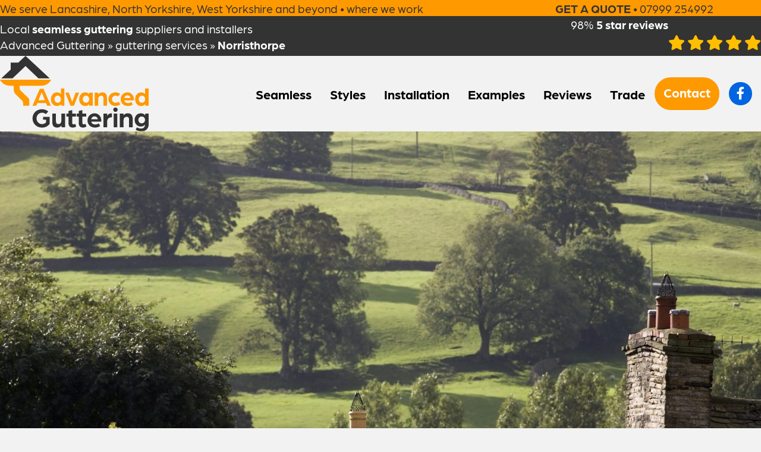

--- FILE ---
content_type: text/html; charset=UTF-8
request_url: https://www.advancedguttering.co.uk/norristhorpe-guttering-services
body_size: 46329
content:
<!DOCTYPE html>
<html lang="en-GB">
<head> <script>
var gform;gform||(document.addEventListener("gform_main_scripts_loaded",function(){gform.scriptsLoaded=!0}),document.addEventListener("gform/theme/scripts_loaded",function(){gform.themeScriptsLoaded=!0}),window.addEventListener("DOMContentLoaded",function(){gform.domLoaded=!0}),gform={domLoaded:!1,scriptsLoaded:!1,themeScriptsLoaded:!1,isFormEditor:()=>"function"==typeof InitializeEditor,callIfLoaded:function(o){return!(!gform.domLoaded||!gform.scriptsLoaded||!gform.themeScriptsLoaded&&!gform.isFormEditor()||(gform.isFormEditor()&&console.warn("The use of gform.initializeOnLoaded() is deprecated in the form editor context and will be removed in Gravity Forms 3.1."),o(),0))},initializeOnLoaded:function(o){gform.callIfLoaded(o)||(document.addEventListener("gform_main_scripts_loaded",()=>{gform.scriptsLoaded=!0,gform.callIfLoaded(o)}),document.addEventListener("gform/theme/scripts_loaded",()=>{gform.themeScriptsLoaded=!0,gform.callIfLoaded(o)}),window.addEventListener("DOMContentLoaded",()=>{gform.domLoaded=!0,gform.callIfLoaded(o)}))},hooks:{action:{},filter:{}},addAction:function(o,r,e,t){gform.addHook("action",o,r,e,t)},addFilter:function(o,r,e,t){gform.addHook("filter",o,r,e,t)},doAction:function(o){gform.doHook("action",o,arguments)},applyFilters:function(o){return gform.doHook("filter",o,arguments)},removeAction:function(o,r){gform.removeHook("action",o,r)},removeFilter:function(o,r,e){gform.removeHook("filter",o,r,e)},addHook:function(o,r,e,t,n){null==gform.hooks[o][r]&&(gform.hooks[o][r]=[]);var d=gform.hooks[o][r];null==n&&(n=r+"_"+d.length),gform.hooks[o][r].push({tag:n,callable:e,priority:t=null==t?10:t})},doHook:function(r,o,e){var t;if(e=Array.prototype.slice.call(e,1),null!=gform.hooks[r][o]&&((o=gform.hooks[r][o]).sort(function(o,r){return o.priority-r.priority}),o.forEach(function(o){"function"!=typeof(t=o.callable)&&(t=window[t]),"action"==r?t.apply(null,e):e[0]=t.apply(null,e)})),"filter"==r)return e[0]},removeHook:function(o,r,t,n){var e;null!=gform.hooks[o][r]&&(e=(e=gform.hooks[o][r]).filter(function(o,r,e){return!!(null!=n&&n!=o.tag||null!=t&&t!=o.priority)}),gform.hooks[o][r]=e)}});
</script>
<meta charset="UTF-8" /><script>if(navigator.userAgent.match(/MSIE|Internet Explorer/i)||navigator.userAgent.match(/Trident\/7\..*?rv:11/i)){var href=document.location.href;if(!href.match(/[?&]nowprocket/)){if(href.indexOf("?")==-1){if(href.indexOf("#")==-1){document.location.href=href+"?nowprocket=1"}else{document.location.href=href.replace("#","?nowprocket=1#")}}else{if(href.indexOf("#")==-1){document.location.href=href+"&nowprocket=1"}else{document.location.href=href.replace("#","&nowprocket=1#")}}}}</script><script>(()=>{class RocketLazyLoadScripts{constructor(){this.v="2.0.4",this.userEvents=["keydown","keyup","mousedown","mouseup","mousemove","mouseover","mouseout","touchmove","touchstart","touchend","touchcancel","wheel","click","dblclick","input"],this.attributeEvents=["onblur","onclick","oncontextmenu","ondblclick","onfocus","onmousedown","onmouseenter","onmouseleave","onmousemove","onmouseout","onmouseover","onmouseup","onmousewheel","onscroll","onsubmit"]}async t(){this.i(),this.o(),/iP(ad|hone)/.test(navigator.userAgent)&&this.h(),this.u(),this.l(this),this.m(),this.k(this),this.p(this),this._(),await Promise.all([this.R(),this.L()]),this.lastBreath=Date.now(),this.S(this),this.P(),this.D(),this.O(),this.M(),await this.C(this.delayedScripts.normal),await this.C(this.delayedScripts.defer),await this.C(this.delayedScripts.async),await this.T(),await this.F(),await this.j(),await this.A(),window.dispatchEvent(new Event("rocket-allScriptsLoaded")),this.everythingLoaded=!0,this.lastTouchEnd&&await new Promise(t=>setTimeout(t,500-Date.now()+this.lastTouchEnd)),this.I(),this.H(),this.U(),this.W()}i(){this.CSPIssue=sessionStorage.getItem("rocketCSPIssue"),document.addEventListener("securitypolicyviolation",t=>{this.CSPIssue||"script-src-elem"!==t.violatedDirective||"data"!==t.blockedURI||(this.CSPIssue=!0,sessionStorage.setItem("rocketCSPIssue",!0))},{isRocket:!0})}o(){window.addEventListener("pageshow",t=>{this.persisted=t.persisted,this.realWindowLoadedFired=!0},{isRocket:!0}),window.addEventListener("pagehide",()=>{this.onFirstUserAction=null},{isRocket:!0})}h(){let t;function e(e){t=e}window.addEventListener("touchstart",e,{isRocket:!0}),window.addEventListener("touchend",function i(o){o.changedTouches[0]&&t.changedTouches[0]&&Math.abs(o.changedTouches[0].pageX-t.changedTouches[0].pageX)<10&&Math.abs(o.changedTouches[0].pageY-t.changedTouches[0].pageY)<10&&o.timeStamp-t.timeStamp<200&&(window.removeEventListener("touchstart",e,{isRocket:!0}),window.removeEventListener("touchend",i,{isRocket:!0}),"INPUT"===o.target.tagName&&"text"===o.target.type||(o.target.dispatchEvent(new TouchEvent("touchend",{target:o.target,bubbles:!0})),o.target.dispatchEvent(new MouseEvent("mouseover",{target:o.target,bubbles:!0})),o.target.dispatchEvent(new PointerEvent("click",{target:o.target,bubbles:!0,cancelable:!0,detail:1,clientX:o.changedTouches[0].clientX,clientY:o.changedTouches[0].clientY})),event.preventDefault()))},{isRocket:!0})}q(t){this.userActionTriggered||("mousemove"!==t.type||this.firstMousemoveIgnored?"keyup"===t.type||"mouseover"===t.type||"mouseout"===t.type||(this.userActionTriggered=!0,this.onFirstUserAction&&this.onFirstUserAction()):this.firstMousemoveIgnored=!0),"click"===t.type&&t.preventDefault(),t.stopPropagation(),t.stopImmediatePropagation(),"touchstart"===this.lastEvent&&"touchend"===t.type&&(this.lastTouchEnd=Date.now()),"click"===t.type&&(this.lastTouchEnd=0),this.lastEvent=t.type,t.composedPath&&t.composedPath()[0].getRootNode()instanceof ShadowRoot&&(t.rocketTarget=t.composedPath()[0]),this.savedUserEvents.push(t)}u(){this.savedUserEvents=[],this.userEventHandler=this.q.bind(this),this.userEvents.forEach(t=>window.addEventListener(t,this.userEventHandler,{passive:!1,isRocket:!0})),document.addEventListener("visibilitychange",this.userEventHandler,{isRocket:!0})}U(){this.userEvents.forEach(t=>window.removeEventListener(t,this.userEventHandler,{passive:!1,isRocket:!0})),document.removeEventListener("visibilitychange",this.userEventHandler,{isRocket:!0}),this.savedUserEvents.forEach(t=>{(t.rocketTarget||t.target).dispatchEvent(new window[t.constructor.name](t.type,t))})}m(){const t="return false",e=Array.from(this.attributeEvents,t=>"data-rocket-"+t),i="["+this.attributeEvents.join("],[")+"]",o="[data-rocket-"+this.attributeEvents.join("],[data-rocket-")+"]",s=(e,i,o)=>{o&&o!==t&&(e.setAttribute("data-rocket-"+i,o),e["rocket"+i]=new Function("event",o),e.setAttribute(i,t))};new MutationObserver(t=>{for(const n of t)"attributes"===n.type&&(n.attributeName.startsWith("data-rocket-")||this.everythingLoaded?n.attributeName.startsWith("data-rocket-")&&this.everythingLoaded&&this.N(n.target,n.attributeName.substring(12)):s(n.target,n.attributeName,n.target.getAttribute(n.attributeName))),"childList"===n.type&&n.addedNodes.forEach(t=>{if(t.nodeType===Node.ELEMENT_NODE)if(this.everythingLoaded)for(const i of[t,...t.querySelectorAll(o)])for(const t of i.getAttributeNames())e.includes(t)&&this.N(i,t.substring(12));else for(const e of[t,...t.querySelectorAll(i)])for(const t of e.getAttributeNames())this.attributeEvents.includes(t)&&s(e,t,e.getAttribute(t))})}).observe(document,{subtree:!0,childList:!0,attributeFilter:[...this.attributeEvents,...e]})}I(){this.attributeEvents.forEach(t=>{document.querySelectorAll("[data-rocket-"+t+"]").forEach(e=>{this.N(e,t)})})}N(t,e){const i=t.getAttribute("data-rocket-"+e);i&&(t.setAttribute(e,i),t.removeAttribute("data-rocket-"+e))}k(t){Object.defineProperty(HTMLElement.prototype,"onclick",{get(){return this.rocketonclick||null},set(e){this.rocketonclick=e,this.setAttribute(t.everythingLoaded?"onclick":"data-rocket-onclick","this.rocketonclick(event)")}})}S(t){function e(e,i){let o=e[i];e[i]=null,Object.defineProperty(e,i,{get:()=>o,set(s){t.everythingLoaded?o=s:e["rocket"+i]=o=s}})}e(document,"onreadystatechange"),e(window,"onload"),e(window,"onpageshow");try{Object.defineProperty(document,"readyState",{get:()=>t.rocketReadyState,set(e){t.rocketReadyState=e},configurable:!0}),document.readyState="loading"}catch(t){console.log("WPRocket DJE readyState conflict, bypassing")}}l(t){this.originalAddEventListener=EventTarget.prototype.addEventListener,this.originalRemoveEventListener=EventTarget.prototype.removeEventListener,this.savedEventListeners=[],EventTarget.prototype.addEventListener=function(e,i,o){o&&o.isRocket||!t.B(e,this)&&!t.userEvents.includes(e)||t.B(e,this)&&!t.userActionTriggered||e.startsWith("rocket-")||t.everythingLoaded?t.originalAddEventListener.call(this,e,i,o):(t.savedEventListeners.push({target:this,remove:!1,type:e,func:i,options:o}),"mouseenter"!==e&&"mouseleave"!==e||t.originalAddEventListener.call(this,e,t.savedUserEvents.push,o))},EventTarget.prototype.removeEventListener=function(e,i,o){o&&o.isRocket||!t.B(e,this)&&!t.userEvents.includes(e)||t.B(e,this)&&!t.userActionTriggered||e.startsWith("rocket-")||t.everythingLoaded?t.originalRemoveEventListener.call(this,e,i,o):t.savedEventListeners.push({target:this,remove:!0,type:e,func:i,options:o})}}J(t,e){this.savedEventListeners=this.savedEventListeners.filter(i=>{let o=i.type,s=i.target||window;return e!==o||t!==s||(this.B(o,s)&&(i.type="rocket-"+o),this.$(i),!1)})}H(){EventTarget.prototype.addEventListener=this.originalAddEventListener,EventTarget.prototype.removeEventListener=this.originalRemoveEventListener,this.savedEventListeners.forEach(t=>this.$(t))}$(t){t.remove?this.originalRemoveEventListener.call(t.target,t.type,t.func,t.options):this.originalAddEventListener.call(t.target,t.type,t.func,t.options)}p(t){let e;function i(e){return t.everythingLoaded?e:e.split(" ").map(t=>"load"===t||t.startsWith("load.")?"rocket-jquery-load":t).join(" ")}function o(o){function s(e){const s=o.fn[e];o.fn[e]=o.fn.init.prototype[e]=function(){return this[0]===window&&t.userActionTriggered&&("string"==typeof arguments[0]||arguments[0]instanceof String?arguments[0]=i(arguments[0]):"object"==typeof arguments[0]&&Object.keys(arguments[0]).forEach(t=>{const e=arguments[0][t];delete arguments[0][t],arguments[0][i(t)]=e})),s.apply(this,arguments),this}}if(o&&o.fn&&!t.allJQueries.includes(o)){const e={DOMContentLoaded:[],"rocket-DOMContentLoaded":[]};for(const t in e)document.addEventListener(t,()=>{e[t].forEach(t=>t())},{isRocket:!0});o.fn.ready=o.fn.init.prototype.ready=function(i){function s(){parseInt(o.fn.jquery)>2?setTimeout(()=>i.bind(document)(o)):i.bind(document)(o)}return"function"==typeof i&&(t.realDomReadyFired?!t.userActionTriggered||t.fauxDomReadyFired?s():e["rocket-DOMContentLoaded"].push(s):e.DOMContentLoaded.push(s)),o([])},s("on"),s("one"),s("off"),t.allJQueries.push(o)}e=o}t.allJQueries=[],o(window.jQuery),Object.defineProperty(window,"jQuery",{get:()=>e,set(t){o(t)}})}P(){const t=new Map;document.write=document.writeln=function(e){const i=document.currentScript,o=document.createRange(),s=i.parentElement;let n=t.get(i);void 0===n&&(n=i.nextSibling,t.set(i,n));const c=document.createDocumentFragment();o.setStart(c,0),c.appendChild(o.createContextualFragment(e)),s.insertBefore(c,n)}}async R(){return new Promise(t=>{this.userActionTriggered?t():this.onFirstUserAction=t})}async L(){return new Promise(t=>{document.addEventListener("DOMContentLoaded",()=>{this.realDomReadyFired=!0,t()},{isRocket:!0})})}async j(){return this.realWindowLoadedFired?Promise.resolve():new Promise(t=>{window.addEventListener("load",t,{isRocket:!0})})}M(){this.pendingScripts=[];this.scriptsMutationObserver=new MutationObserver(t=>{for(const e of t)e.addedNodes.forEach(t=>{"SCRIPT"!==t.tagName||t.noModule||t.isWPRocket||this.pendingScripts.push({script:t,promise:new Promise(e=>{const i=()=>{const i=this.pendingScripts.findIndex(e=>e.script===t);i>=0&&this.pendingScripts.splice(i,1),e()};t.addEventListener("load",i,{isRocket:!0}),t.addEventListener("error",i,{isRocket:!0}),setTimeout(i,1e3)})})})}),this.scriptsMutationObserver.observe(document,{childList:!0,subtree:!0})}async F(){await this.X(),this.pendingScripts.length?(await this.pendingScripts[0].promise,await this.F()):this.scriptsMutationObserver.disconnect()}D(){this.delayedScripts={normal:[],async:[],defer:[]},document.querySelectorAll("script[type$=rocketlazyloadscript]").forEach(t=>{t.hasAttribute("data-rocket-src")?t.hasAttribute("async")&&!1!==t.async?this.delayedScripts.async.push(t):t.hasAttribute("defer")&&!1!==t.defer||"module"===t.getAttribute("data-rocket-type")?this.delayedScripts.defer.push(t):this.delayedScripts.normal.push(t):this.delayedScripts.normal.push(t)})}async _(){await this.L();let t=[];document.querySelectorAll("script[type$=rocketlazyloadscript][data-rocket-src]").forEach(e=>{let i=e.getAttribute("data-rocket-src");if(i&&!i.startsWith("data:")){i.startsWith("//")&&(i=location.protocol+i);try{const o=new URL(i).origin;o!==location.origin&&t.push({src:o,crossOrigin:e.crossOrigin||"module"===e.getAttribute("data-rocket-type")})}catch(t){}}}),t=[...new Map(t.map(t=>[JSON.stringify(t),t])).values()],this.Y(t,"preconnect")}async G(t){if(await this.K(),!0!==t.noModule||!("noModule"in HTMLScriptElement.prototype))return new Promise(e=>{let i;function o(){(i||t).setAttribute("data-rocket-status","executed"),e()}try{if(navigator.userAgent.includes("Firefox/")||""===navigator.vendor||this.CSPIssue)i=document.createElement("script"),[...t.attributes].forEach(t=>{let e=t.nodeName;"type"!==e&&("data-rocket-type"===e&&(e="type"),"data-rocket-src"===e&&(e="src"),i.setAttribute(e,t.nodeValue))}),t.text&&(i.text=t.text),t.nonce&&(i.nonce=t.nonce),i.hasAttribute("src")?(i.addEventListener("load",o,{isRocket:!0}),i.addEventListener("error",()=>{i.setAttribute("data-rocket-status","failed-network"),e()},{isRocket:!0}),setTimeout(()=>{i.isConnected||e()},1)):(i.text=t.text,o()),i.isWPRocket=!0,t.parentNode.replaceChild(i,t);else{const i=t.getAttribute("data-rocket-type"),s=t.getAttribute("data-rocket-src");i?(t.type=i,t.removeAttribute("data-rocket-type")):t.removeAttribute("type"),t.addEventListener("load",o,{isRocket:!0}),t.addEventListener("error",i=>{this.CSPIssue&&i.target.src.startsWith("data:")?(console.log("WPRocket: CSP fallback activated"),t.removeAttribute("src"),this.G(t).then(e)):(t.setAttribute("data-rocket-status","failed-network"),e())},{isRocket:!0}),s?(t.fetchPriority="high",t.removeAttribute("data-rocket-src"),t.src=s):t.src="data:text/javascript;base64,"+window.btoa(unescape(encodeURIComponent(t.text)))}}catch(i){t.setAttribute("data-rocket-status","failed-transform"),e()}});t.setAttribute("data-rocket-status","skipped")}async C(t){const e=t.shift();return e?(e.isConnected&&await this.G(e),this.C(t)):Promise.resolve()}O(){this.Y([...this.delayedScripts.normal,...this.delayedScripts.defer,...this.delayedScripts.async],"preload")}Y(t,e){this.trash=this.trash||[];let i=!0;var o=document.createDocumentFragment();t.forEach(t=>{const s=t.getAttribute&&t.getAttribute("data-rocket-src")||t.src;if(s&&!s.startsWith("data:")){const n=document.createElement("link");n.href=s,n.rel=e,"preconnect"!==e&&(n.as="script",n.fetchPriority=i?"high":"low"),t.getAttribute&&"module"===t.getAttribute("data-rocket-type")&&(n.crossOrigin=!0),t.crossOrigin&&(n.crossOrigin=t.crossOrigin),t.integrity&&(n.integrity=t.integrity),t.nonce&&(n.nonce=t.nonce),o.appendChild(n),this.trash.push(n),i=!1}}),document.head.appendChild(o)}W(){this.trash.forEach(t=>t.remove())}async T(){try{document.readyState="interactive"}catch(t){}this.fauxDomReadyFired=!0;try{await this.K(),this.J(document,"readystatechange"),document.dispatchEvent(new Event("rocket-readystatechange")),await this.K(),document.rocketonreadystatechange&&document.rocketonreadystatechange(),await this.K(),this.J(document,"DOMContentLoaded"),document.dispatchEvent(new Event("rocket-DOMContentLoaded")),await this.K(),this.J(window,"DOMContentLoaded"),window.dispatchEvent(new Event("rocket-DOMContentLoaded"))}catch(t){console.error(t)}}async A(){try{document.readyState="complete"}catch(t){}try{await this.K(),this.J(document,"readystatechange"),document.dispatchEvent(new Event("rocket-readystatechange")),await this.K(),document.rocketonreadystatechange&&document.rocketonreadystatechange(),await this.K(),this.J(window,"load"),window.dispatchEvent(new Event("rocket-load")),await this.K(),window.rocketonload&&window.rocketonload(),await this.K(),this.allJQueries.forEach(t=>t(window).trigger("rocket-jquery-load")),await this.K(),this.J(window,"pageshow");const t=new Event("rocket-pageshow");t.persisted=this.persisted,window.dispatchEvent(t),await this.K(),window.rocketonpageshow&&window.rocketonpageshow({persisted:this.persisted})}catch(t){console.error(t)}}async K(){Date.now()-this.lastBreath>45&&(await this.X(),this.lastBreath=Date.now())}async X(){return document.hidden?new Promise(t=>setTimeout(t)):new Promise(t=>requestAnimationFrame(t))}B(t,e){return e===document&&"readystatechange"===t||(e===document&&"DOMContentLoaded"===t||(e===window&&"DOMContentLoaded"===t||(e===window&&"load"===t||e===window&&"pageshow"===t)))}static run(){(new RocketLazyLoadScripts).t()}}RocketLazyLoadScripts.run()})();</script>

<meta name='viewport' content='width=device-width, initial-scale=1.0' />
<meta http-equiv='X-UA-Compatible' content='IE=edge' />
<link rel="profile" href="https://gmpg.org/xfn/11" />
<meta name='robots' content='index, follow, max-image-preview:large, max-snippet:-1, max-video-preview:-1' />

	<title>Norristhorpe</title>
<style id="rocket-critical-css">@font-face{font-family:"arboria";src:url("https://use.typekit.net/af/8eae95/00000000000000003b9b0119/27/l?primer=7cdcb44be4a7db8877ffa5c0007b8dd865b3bbc383831fe2ea177f62257a9191&fvd=n1&v=3") format("woff2"),url("https://use.typekit.net/af/8eae95/00000000000000003b9b0119/27/d?primer=7cdcb44be4a7db8877ffa5c0007b8dd865b3bbc383831fe2ea177f62257a9191&fvd=n1&v=3") format("woff"),url("https://use.typekit.net/af/8eae95/00000000000000003b9b0119/27/a?primer=7cdcb44be4a7db8877ffa5c0007b8dd865b3bbc383831fe2ea177f62257a9191&fvd=n1&v=3") format("opentype");font-display:swap;font-style:normal;font-weight:100;font-stretch:normal}@font-face{font-family:"arboria";src:url("https://use.typekit.net/af/8ad5fe/00000000000000003b9b011a/27/l?primer=7cdcb44be4a7db8877ffa5c0007b8dd865b3bbc383831fe2ea177f62257a9191&fvd=n3&v=3") format("woff2"),url("https://use.typekit.net/af/8ad5fe/00000000000000003b9b011a/27/d?primer=7cdcb44be4a7db8877ffa5c0007b8dd865b3bbc383831fe2ea177f62257a9191&fvd=n3&v=3") format("woff"),url("https://use.typekit.net/af/8ad5fe/00000000000000003b9b011a/27/a?primer=7cdcb44be4a7db8877ffa5c0007b8dd865b3bbc383831fe2ea177f62257a9191&fvd=n3&v=3") format("opentype");font-display:swap;font-style:normal;font-weight:300;font-stretch:normal}@font-face{font-family:"arboria";src:url("https://use.typekit.net/af/f350ae/00000000000000003b9b011d/27/l?primer=7cdcb44be4a7db8877ffa5c0007b8dd865b3bbc383831fe2ea177f62257a9191&fvd=n4&v=3") format("woff2"),url("https://use.typekit.net/af/f350ae/00000000000000003b9b011d/27/d?primer=7cdcb44be4a7db8877ffa5c0007b8dd865b3bbc383831fe2ea177f62257a9191&fvd=n4&v=3") format("woff"),url("https://use.typekit.net/af/f350ae/00000000000000003b9b011d/27/a?primer=7cdcb44be4a7db8877ffa5c0007b8dd865b3bbc383831fe2ea177f62257a9191&fvd=n4&v=3") format("opentype");font-display:swap;font-style:normal;font-weight:400;font-stretch:normal}@font-face{font-family:"arboria";src:url("https://use.typekit.net/af/69ac60/00000000000000003b9b011e/27/l?primer=7cdcb44be4a7db8877ffa5c0007b8dd865b3bbc383831fe2ea177f62257a9191&fvd=n5&v=3") format("woff2"),url("https://use.typekit.net/af/69ac60/00000000000000003b9b011e/27/d?primer=7cdcb44be4a7db8877ffa5c0007b8dd865b3bbc383831fe2ea177f62257a9191&fvd=n5&v=3") format("woff"),url("https://use.typekit.net/af/69ac60/00000000000000003b9b011e/27/a?primer=7cdcb44be4a7db8877ffa5c0007b8dd865b3bbc383831fe2ea177f62257a9191&fvd=n5&v=3") format("opentype");font-display:swap;font-style:normal;font-weight:500;font-stretch:normal}@font-face{font-family:"arboria";src:url("https://use.typekit.net/af/7c0289/00000000000000003b9b0120/27/l?primer=7cdcb44be4a7db8877ffa5c0007b8dd865b3bbc383831fe2ea177f62257a9191&fvd=n7&v=3") format("woff2"),url("https://use.typekit.net/af/7c0289/00000000000000003b9b0120/27/d?primer=7cdcb44be4a7db8877ffa5c0007b8dd865b3bbc383831fe2ea177f62257a9191&fvd=n7&v=3") format("woff"),url("https://use.typekit.net/af/7c0289/00000000000000003b9b0120/27/a?primer=7cdcb44be4a7db8877ffa5c0007b8dd865b3bbc383831fe2ea177f62257a9191&fvd=n7&v=3") format("opentype");font-display:swap;font-style:normal;font-weight:700;font-stretch:normal}@font-face{font-family:"arboria";src:url("https://use.typekit.net/af/1ad443/00000000000000003b9b0122/27/l?primer=7cdcb44be4a7db8877ffa5c0007b8dd865b3bbc383831fe2ea177f62257a9191&fvd=n9&v=3") format("woff2"),url("https://use.typekit.net/af/1ad443/00000000000000003b9b0122/27/d?primer=7cdcb44be4a7db8877ffa5c0007b8dd865b3bbc383831fe2ea177f62257a9191&fvd=n9&v=3") format("woff"),url("https://use.typekit.net/af/1ad443/00000000000000003b9b0122/27/a?primer=7cdcb44be4a7db8877ffa5c0007b8dd865b3bbc383831fe2ea177f62257a9191&fvd=n9&v=3") format("opentype");font-display:swap;font-style:normal;font-weight:900;font-stretch:normal}.fab,.fas{-moz-osx-font-smoothing:grayscale;-webkit-font-smoothing:antialiased;display:inline-block;font-style:normal;font-variant:normal;text-rendering:auto;line-height:1}.fa-facebook-f:before{content:"\f39e"}.fa-star:before{content:"\f005"}@font-face{font-family:"Font Awesome 5 Brands";font-style:normal;font-weight:400;font-display:swap;src:url(https://www.advancedguttering.co.uk/wp-content/plugins/bb-plugin/fonts/fontawesome/5.15.4/webfonts/fa-brands-400.eot);src:url(https://www.advancedguttering.co.uk/wp-content/plugins/bb-plugin/fonts/fontawesome/5.15.4/webfonts/fa-brands-400.eot?#iefix) format("embedded-opentype"),url(https://www.advancedguttering.co.uk/wp-content/plugins/bb-plugin/fonts/fontawesome/5.15.4/webfonts/fa-brands-400.woff2) format("woff2"),url(https://www.advancedguttering.co.uk/wp-content/plugins/bb-plugin/fonts/fontawesome/5.15.4/webfonts/fa-brands-400.woff) format("woff"),url(https://www.advancedguttering.co.uk/wp-content/plugins/bb-plugin/fonts/fontawesome/5.15.4/webfonts/fa-brands-400.ttf) format("truetype"),url(https://www.advancedguttering.co.uk/wp-content/plugins/bb-plugin/fonts/fontawesome/5.15.4/webfonts/fa-brands-400.svg#fontawesome) format("svg")}.fab{font-family:"Font Awesome 5 Brands"}@font-face{font-family:"Font Awesome 5 Free";font-style:normal;font-weight:400;font-display:swap;src:url(https://www.advancedguttering.co.uk/wp-content/plugins/bb-plugin/fonts/fontawesome/5.15.4/webfonts/fa-regular-400.eot);src:url(https://www.advancedguttering.co.uk/wp-content/plugins/bb-plugin/fonts/fontawesome/5.15.4/webfonts/fa-regular-400.eot?#iefix) format("embedded-opentype"),url(https://www.advancedguttering.co.uk/wp-content/plugins/bb-plugin/fonts/fontawesome/5.15.4/webfonts/fa-regular-400.woff2) format("woff2"),url(https://www.advancedguttering.co.uk/wp-content/plugins/bb-plugin/fonts/fontawesome/5.15.4/webfonts/fa-regular-400.woff) format("woff"),url(https://www.advancedguttering.co.uk/wp-content/plugins/bb-plugin/fonts/fontawesome/5.15.4/webfonts/fa-regular-400.ttf) format("truetype"),url(https://www.advancedguttering.co.uk/wp-content/plugins/bb-plugin/fonts/fontawesome/5.15.4/webfonts/fa-regular-400.svg#fontawesome) format("svg")}.fab{font-weight:400}@font-face{font-family:"Font Awesome 5 Free";font-style:normal;font-weight:900;font-display:swap;src:url(https://www.advancedguttering.co.uk/wp-content/plugins/bb-plugin/fonts/fontawesome/5.15.4/webfonts/fa-solid-900.eot);src:url(https://www.advancedguttering.co.uk/wp-content/plugins/bb-plugin/fonts/fontawesome/5.15.4/webfonts/fa-solid-900.eot?#iefix) format("embedded-opentype"),url(https://www.advancedguttering.co.uk/wp-content/plugins/bb-plugin/fonts/fontawesome/5.15.4/webfonts/fa-solid-900.woff2) format("woff2"),url(https://www.advancedguttering.co.uk/wp-content/plugins/bb-plugin/fonts/fontawesome/5.15.4/webfonts/fa-solid-900.woff) format("woff"),url(https://www.advancedguttering.co.uk/wp-content/plugins/bb-plugin/fonts/fontawesome/5.15.4/webfonts/fa-solid-900.ttf) format("truetype"),url(https://www.advancedguttering.co.uk/wp-content/plugins/bb-plugin/fonts/fontawesome/5.15.4/webfonts/fa-solid-900.svg#fontawesome) format("svg")}.fas{font-family:"Font Awesome 5 Free"}.fas{font-weight:900}.fl-builder-content *,.fl-builder-content *:before,.fl-builder-content *:after{-webkit-box-sizing:border-box;-moz-box-sizing:border-box;box-sizing:border-box}.fl-row:before,.fl-row:after,.fl-row-content:before,.fl-row-content:after,.fl-col-group:before,.fl-col-group:after,.fl-col:before,.fl-col:after,.fl-module:not([data-accepts]):before,.fl-module:not([data-accepts]):after,.fl-module-content:before,.fl-module-content:after{display:table;content:" "}.fl-row:after,.fl-row-content:after,.fl-col-group:after,.fl-col:after,.fl-module:not([data-accepts]):after,.fl-module-content:after{clear:both}.fl-clear{clear:both}.fl-row,.fl-row-content{margin-left:auto;margin-right:auto;min-width:0}.fl-row-content-wrap{position:relative}.fl-row-default-height .fl-row-content-wrap{display:-webkit-box;display:-webkit-flex;display:-ms-flexbox;display:flex;min-height:100vh}.fl-row-default-height .fl-row-content-wrap{min-height:0}.fl-row-default-height .fl-row-content{-webkit-box-flex:1 1 auto;-moz-box-flex:1 1 auto;-webkit-flex:1 1 auto;-ms-flex:1 1 auto;flex:1 1 auto}.fl-row-default-height .fl-row-full-width.fl-row-content{max-width:100%;width:100%}.fl-row-default-height.fl-row-align-center .fl-row-content-wrap{-webkit-align-items:center;-webkit-box-align:center;-webkit-box-pack:center;-webkit-justify-content:center;-ms-flex-align:center;-ms-flex-pack:center;justify-content:center;align-items:center}.fl-col-group-equal-height{display:flex;flex-wrap:wrap;width:100%}.fl-col-group-equal-height .fl-col,.fl-col-group-equal-height .fl-col-content{display:flex;flex:1 1 auto}.fl-col-group-equal-height .fl-col-content{flex-direction:column;flex-shrink:1;min-width:1px;max-width:100%;width:100%}.fl-col-group-equal-height:before,.fl-col-group-equal-height .fl-col:before,.fl-col-group-equal-height .fl-col-content:before,.fl-col-group-equal-height:after,.fl-col-group-equal-height .fl-col:after,.fl-col-group-equal-height .fl-col-content:after{content:none}.fl-col-group-equal-height.fl-col-group-align-center .fl-col-content{justify-content:center}.fl-col{float:left;min-height:1px}.fl-icon{display:table-cell;vertical-align:middle}.fl-icon a{text-decoration:none}.fl-icon i{float:right;height:auto;width:auto}.fl-icon i:before{border:none!important;height:auto;width:auto}.fl-module img{max-width:100%}.fl-photo{line-height:0;position:relative}.fl-photo-align-left{text-align:left}.fl-photo-content{display:inline-block;line-height:0;position:relative;max-width:100%}.fl-photo-img-svg{width:100%}.fl-photo-content img{display:inline;height:auto;max-width:100%}@media (max-width:768px){.fl-row-content-wrap{background-attachment:scroll!important}.fl-col-group.fl-col-group-equal-height{display:block}.fl-col-group.fl-col-group-equal-height.fl-col-group-custom-width{display:-webkit-box;display:-webkit-flex;display:flex}.fl-col{clear:both;float:none;margin-left:auto;margin-right:auto;width:auto!important}}.fl-col-content{display:flex;flex-direction:column;margin-top:0px;margin-right:0px;margin-bottom:0px;margin-left:0px;padding-top:0px;padding-right:0px;padding-bottom:0px;padding-left:0px}.fl-row-content-wrap{margin-top:0px;margin-right:0px;margin-bottom:0px;margin-left:0px;padding-top:5%;padding-right:15%;padding-bottom:5%;padding-left:15%}.fl-module-content{margin-top:25px;margin-right:25px;margin-bottom:25px;margin-left:25px}@media (max-width:1200px){.fl-row[data-node]>.fl-row-content-wrap{margin-top:0px;margin-right:0px;margin-bottom:0px;margin-left:0px;padding-top:5%;padding-right:12%;padding-bottom:5%;padding-left:12%}.fl-col[data-node]>.fl-col-content{margin-top:0px;margin-right:0px;margin-bottom:0px;margin-left:0px;padding-top:0px;padding-right:0px;padding-bottom:0px;padding-left:0px}.fl-module[data-node]>.fl-module-content{margin-top:20px;margin-right:20px;margin-bottom:20px;margin-left:20px}}@media (max-width:992px){.fl-row[data-node]>.fl-row-content-wrap{margin-top:0px;margin-right:0px;margin-bottom:0px;margin-left:0px;padding-top:5%;padding-right:9%;padding-bottom:5%;padding-left:9%}.fl-col[data-node]>.fl-col-content{margin-top:0px;margin-right:0px;margin-bottom:0px;margin-left:0px;padding-top:0px;padding-right:0px;padding-bottom:0px;padding-left:0px}.fl-module[data-node]>.fl-module-content{margin-top:15px;margin-right:15px;margin-bottom:15px;margin-left:15px}}@media (max-width:768px){.fl-row[data-node]>.fl-row-content-wrap{margin-top:0px;margin-right:0px;margin-bottom:0px;margin-left:0px;padding-top:5%;padding-right:5%;padding-bottom:5%;padding-left:5%}.fl-col[data-node]>.fl-col-content{margin-top:0px;margin-right:0px;margin-bottom:0px;margin-left:0px;padding-top:0px;padding-right:0px;padding-bottom:0px;padding-left:0px}.fl-module[data-node]>.fl-module-content{margin-top:10px;margin-right:10px;margin-bottom:10px;margin-left:10px}}.fl-node-mxriez5uca1o{color:#ffffff}.fl-builder-content .fl-node-mxriez5uca1o *:not(input):not(textarea):not(select):not(a):not(h1):not(h2):not(h3):not(h4):not(h5):not(h6):not(.fl-menu-mobile-toggle){color:inherit}.fl-builder-content .fl-node-mxriez5uca1o a{color:#ffffff}.fl-node-mxriez5uca1o>.fl-row-content-wrap{background-color:#333333}.fl-node-4qd0nhjptbe8{width:75%}@media (max-width:1200px){.fl-builder-content .fl-node-4qd0nhjptbe8{width:75%!important;max-width:none;-webkit-box-flex:0 1 auto;-moz-box-flex:0 1 auto;-webkit-flex:0 1 auto;-ms-flex:0 1 auto;flex:0 1 auto}}@media (max-width:992px){.fl-builder-content .fl-node-4qd0nhjptbe8{width:70%!important;max-width:none;-webkit-box-flex:0 1 auto;-moz-box-flex:0 1 auto;-webkit-flex:0 1 auto;-ms-flex:0 1 auto;flex:0 1 auto}}@media (max-width:768px){.fl-builder-content .fl-node-4qd0nhjptbe8{width:100%!important;max-width:none;clear:none;float:left}}.fl-node-ziq538er4hl7{width:25%}@media (max-width:1200px){.fl-builder-content .fl-node-ziq538er4hl7{width:25%!important;max-width:none;-webkit-box-flex:0 1 auto;-moz-box-flex:0 1 auto;-webkit-flex:0 1 auto;-ms-flex:0 1 auto;flex:0 1 auto}}@media (max-width:992px){.fl-builder-content .fl-node-ziq538er4hl7{width:30%!important;max-width:none;-webkit-box-flex:0 1 auto;-moz-box-flex:0 1 auto;-webkit-flex:0 1 auto;-ms-flex:0 1 auto;flex:0 1 auto}}@media (max-width:768px){.fl-builder-content .fl-node-ziq538er4hl7{width:100%!important;max-width:none;clear:none;float:left}}.fl-builder-content .fl-rich-text strong{font-weight:bold}@media (max-width:768px){.fl-builder-content .fl-node-4bansjvd63xl .fl-rich-text{text-align:center}}.fl-builder-content .fl-node-x638gvbcmsy9 .fl-rich-text{text-align:right}@media (max-width:768px){.fl-builder-content .fl-node-x638gvbcmsy9 .fl-rich-text{text-align:center}}.fl-node-x638gvbcmsy9>.fl-module-content{margin-top:0px;margin-bottom:0px}@media (max-width:1200px){.fl-node-x638gvbcmsy9.fl-module>.fl-module-content{margin-top:0px;margin-bottom:0px}}@media (max-width:992px){.fl-node-x638gvbcmsy9.fl-module>.fl-module-content{margin-bottom:0px}}@media (max-width:768px){.fl-node-x638gvbcmsy9.fl-module>.fl-module-content{margin-top:0px;margin-bottom:0px}}.fl-icon-group .fl-icon{display:inline-block;margin-bottom:10px;margin-top:10px}.fl-node-vxdma0tlho64 .fl-icon i,.fl-node-vxdma0tlho64 .fl-icon i:before{color:#ffbf00}.fl-node-vxdma0tlho64 .fl-icon i,.fl-node-vxdma0tlho64 .fl-icon i:before{font-size:25px}@media (max-width:1200px){.fl-node-vxdma0tlho64 .fl-icon i,.fl-node-vxdma0tlho64 .fl-icon i:before{font-size:18px}}@media (max-width:992px){.fl-node-vxdma0tlho64 .fl-icon i,.fl-node-vxdma0tlho64 .fl-icon i:before{font-size:16px}}@media (max-width:768px){.fl-node-vxdma0tlho64 .fl-icon i,.fl-node-vxdma0tlho64 .fl-icon i:before{font-size:12px}}.fl-node-vxdma0tlho64 .fl-icon-group{text-align:right}.fl-node-vxdma0tlho64 .fl-icon+.fl-icon{margin-left:0px}@media (max-width:768px){.fl-node-vxdma0tlho64 .fl-icon-group{text-align:center}}.fl-node-vxdma0tlho64>.fl-module-content{margin-top:-5px;margin-bottom:0px}@media (max-width:1200px){.fl-node-vxdma0tlho64.fl-module>.fl-module-content{margin-top:-5px;margin-bottom:0px}}@media (max-width:992px){.fl-node-vxdma0tlho64.fl-module>.fl-module-content{margin-top:-5px}}@media (max-width:768px){.fl-node-vxdma0tlho64.fl-module>.fl-module-content{margin-top:-5px}}.fl-module-content a{text-decoration:none}.uabb-js-breakpoint{content:"default";display:none}@media screen and (max-width:992px){.uabb-js-breakpoint{content:"992"}}@media screen and (max-width:768px){.uabb-js-breakpoint{content:"768"}}.fl-node-aojs10kfvnur{color:#333333}.fl-builder-content .fl-node-aojs10kfvnur *:not(input):not(textarea):not(select):not(a):not(h1):not(h2):not(h3):not(h4):not(h5):not(h6):not(.fl-menu-mobile-toggle){color:inherit}.fl-builder-content .fl-node-aojs10kfvnur a{color:#333333}.fl-node-aojs10kfvnur>.fl-row-content-wrap{background-color:#ff9900}.fl-node-7iboenfdy6pq{width:73%}@media (max-width:1200px){.fl-builder-content .fl-node-7iboenfdy6pq{width:70%!important;max-width:none;-webkit-box-flex:0 1 auto;-moz-box-flex:0 1 auto;-webkit-flex:0 1 auto;-ms-flex:0 1 auto;flex:0 1 auto}}@media (max-width:992px){.fl-builder-content .fl-node-7iboenfdy6pq{width:60%!important;max-width:none;-webkit-box-flex:0 1 auto;-moz-box-flex:0 1 auto;-webkit-flex:0 1 auto;-ms-flex:0 1 auto;flex:0 1 auto}}@media (max-width:768px){.fl-builder-content .fl-node-7iboenfdy6pq{width:100%!important;max-width:none;clear:none;float:left}}.fl-node-3pq51mwc984l{width:27%}@media (max-width:768px){.fl-builder-content .fl-node-3pq51mwc984l{width:100%!important;max-width:none;clear:none;float:left}}.fl-builder-content .fl-node-bxdosm74lq9i .fl-rich-text{text-align:left}@media (max-width:768px){.fl-builder-content .fl-node-bxdosm74lq9i .fl-rich-text{text-align:center}}@media (max-width:768px){.fl-node-bxdosm74lq9i.fl-module>.fl-module-content{margin-bottom:0px}}.fl-builder-content .fl-node-tz7k8dpfjw9l .fl-rich-text{text-align:right}@media (max-width:768px){.fl-builder-content .fl-node-tz7k8dpfjw9l .fl-rich-text{text-align:center}}.fl-module-content a{text-decoration:none}.uabb-js-breakpoint{content:"default";display:none}@media screen and (max-width:992px){.uabb-js-breakpoint{content:"992"}}@media screen and (max-width:768px){.uabb-js-breakpoint{content:"768"}}.fl-node-5d3ca6d6d6394{color:#000000}.fl-builder-content .fl-node-5d3ca6d6d6394 *:not(input):not(textarea):not(select):not(a):not(h1):not(h2):not(h3):not(h4):not(h5):not(h6):not(.fl-menu-mobile-toggle){color:inherit}.fl-builder-content .fl-node-5d3ca6d6d6394 a{color:#000000}.fl-node-5d3ca6d6d6394>.fl-row-content-wrap{border-top-width:1px;border-right-width:0px;border-bottom-width:1px;border-left-width:0px}.fl-node-5d3ca6d6d6408{width:20%}.fl-node-5d3ca6d6d6408>.fl-col-content{border-top-width:1px;border-right-width:1px;border-bottom-width:1px;border-left-width:1px}@media (max-width:1200px){.fl-builder-content .fl-node-5d3ca6d6d6408{width:15%!important;max-width:none;-webkit-box-flex:0 1 auto;-moz-box-flex:0 1 auto;-webkit-flex:0 1 auto;-ms-flex:0 1 auto;flex:0 1 auto}}@media (max-width:992px){.fl-builder-content .fl-node-5d3ca6d6d6408{width:50%!important;max-width:none;-webkit-box-flex:0 1 auto;-moz-box-flex:0 1 auto;-webkit-flex:0 1 auto;-ms-flex:0 1 auto;flex:0 1 auto}}@media (max-width:768px){.fl-builder-content .fl-node-5d3ca6d6d6408{width:50%!important;max-width:none;clear:none;float:left}}.fl-node-5d3ca6d6d6437{width:80%}.fl-node-5d3ca6d6d6437>.fl-col-content{border-top-width:1px;border-right-width:1px;border-bottom-width:1px;border-left-width:1px}@media (max-width:1200px){.fl-builder-content .fl-node-5d3ca6d6d6437{width:85%!important;max-width:none;-webkit-box-flex:0 1 auto;-moz-box-flex:0 1 auto;-webkit-flex:0 1 auto;-ms-flex:0 1 auto;flex:0 1 auto}}@media (max-width:992px){.fl-builder-content .fl-node-5d3ca6d6d6437{width:50%!important;max-width:none;-webkit-box-flex:0 1 auto;-moz-box-flex:0 1 auto;-webkit-flex:0 1 auto;-ms-flex:0 1 auto;flex:0 1 auto}}@media (max-width:768px){.fl-builder-content .fl-node-5d3ca6d6d6437{width:50%!important;max-width:none;clear:none;float:left}}.fl-menu ul,.fl-menu li{list-style:none;margin:0;padding:0}.fl-menu .menu:before,.fl-menu .menu:after{content:'';display:table;clear:both}.fl-menu-horizontal{display:inline-flex;flex-wrap:wrap;align-items:center}.fl-menu li{position:relative}.fl-menu a{display:block;padding:10px;text-decoration:none}.fl-menu .fl-menu-mobile-toggle{position:relative;padding:8px;background-color:transparent;border:none;color:#333;border-radius:0}.fl-menu .fl-menu-mobile-toggle.hamburger .svg-container{display:inline-block;position:relative;width:1.4em;height:1.4em;vertical-align:middle}.fl-menu .fl-menu-mobile-toggle.hamburger .hamburger-menu{position:absolute;top:0;left:0;right:0;bottom:0}.fl-menu .fl-menu-mobile-toggle.hamburger .hamburger-menu rect{fill:currentColor}.fl-node-5d3ca6d6d64aa .fl-menu li{border-top:1px solid transparent}.fl-node-5d3ca6d6d64aa .fl-menu li:first-child{border-top:none}@media (max-width:992px){.fl-node-5d3ca6d6d64aa .fl-menu ul.menu{display:none;float:none}}@media (min-width:993px){.fl-node-5d3ca6d6d64aa .fl-menu .menu>li{display:inline-block}.fl-node-5d3ca6d6d64aa .menu li{border-left:1px solid transparent;border-top:none}.fl-node-5d3ca6d6d64aa .menu li:first-child{border:none}.fl-node-5d3ca6d6d64aa .fl-menu-mobile-toggle{display:none}}.fl-node-5d3ca6d6d64aa .fl-menu-mobile-toggle{font-size:18px;text-transform:capitalize;padding-top:16px;padding-right:16px;padding-bottom:16px;padding-left:16px;border-color:rgba(0,0,0,0.1)}.fl-node-5d3ca6d6d64aa .fl-menu .menu,.fl-node-5d3ca6d6d64aa .fl-menu .menu>li{font-weight:700;font-size:calc(10px + 0.9vw);text-transform:capitalize}.fl-node-5d3ca6d6d64aa .fl-menu{text-align:right}.fl-node-5d3ca6d6d64aa .fl-menu .menu{justify-content:right}.fl-node-5d3ca6d6d64aa .menu a{padding-top:15px;padding-right:15px;padding-bottom:15px;padding-left:15px}.fl-node-5d3ca6d6d64aa .fl-menu-mobile-toggle{float:right}@media (max-width:1200px){.fl-node-5d3ca6d6d64aa .fl-menu .menu,.fl-node-5d3ca6d6d64aa .fl-menu .menu>li{font-size:calc(10px + 0.8vw)}.fl-node-5d3ca6d6d64aa .menu a{padding-top:12px;padding-right:12px;padding-bottom:12px;padding-left:12px}.fl-node-5d3ca6d6d64aa .fl-menu-mobile-toggle{float:none}}@media (max-width:992px){.fl-node-5d3ca6d6d64aa .fl-menu-mobile-toggle{float:none}}@media (max-width:768px){.fl-node-5d3ca6d6d64aa .fl-menu-mobile-toggle{float:none}}.fl-node-5d3ca6d6d64aa>.fl-module-content{margin-top:10px;margin-bottom:10px}@media (max-width:768px){.fl-photo-content,.fl-photo-img{max-width:100%}}.fl-node-5d3ca985823e7,.fl-node-5d3ca985823e7 .fl-photo{text-align:left}.fl-node-5d3ca985823e7 .fl-photo-content,.fl-node-5d3ca985823e7 .fl-photo-img{width:250px}@media (max-width:1200px){.fl-node-5d3ca985823e7 .fl-photo-content,.fl-node-5d3ca985823e7 .fl-photo-img{width:230px}}@media (max-width:992px){.fl-node-5d3ca985823e7 .fl-photo-content,.fl-node-5d3ca985823e7 .fl-photo-img{width:180px}}@media (max-width:768px){.fl-node-5d3ca985823e7 .fl-photo-content,.fl-node-5d3ca985823e7 .fl-photo-img{width:100px}}.fl-module-content a{text-decoration:none}.uabb-js-breakpoint{content:"default";display:none}@media screen and (max-width:992px){.uabb-js-breakpoint{content:"992"}}@media screen and (max-width:768px){.uabb-js-breakpoint{content:"768"}}.fl-module-content a{text-decoration:none}.uabb-js-breakpoint{content:"default";display:none}@media screen and (max-width:992px){.uabb-js-breakpoint{content:"992"}}@media screen and (max-width:768px){.uabb-js-breakpoint{content:"768"}}button::-moz-focus-inner{padding:0;border:0}html{font-family:sans-serif;-ms-text-size-adjust:100%;-webkit-text-size-adjust:100%}body{margin:0}article,header,nav{display:block}a{background-color:transparent}strong{font-weight:700}h1{font-size:2em;margin:.67em 0}img{border:0}svg:not(:root){overflow:hidden}button{color:inherit;font:inherit;margin:0}button{overflow:visible}button{text-transform:none}button{-webkit-appearance:button}button::-moz-focus-inner{border:0;padding:0}*{-webkit-box-sizing:border-box;-moz-box-sizing:border-box;box-sizing:border-box}:after,:before{-webkit-box-sizing:border-box;-moz-box-sizing:border-box;box-sizing:border-box}html{font-size:10px}body{font-family:"Helvetica Neue",Helvetica,Arial,sans-serif;font-size:14px;line-height:1.42857143;color:#333;background-color:#fff}button{font-family:inherit;font-size:inherit;line-height:inherit}a{color:#337ab7;text-decoration:none}img{vertical-align:middle}h1,h3{font-family:inherit;font-weight:500;line-height:1.1;color:inherit}h1,h3{margin-top:20px;margin-bottom:10px}h1{font-size:36px}h3{font-size:24px}p{margin:0 0 10px}.small{font-size:85%}ul{margin-top:0;margin-bottom:10px}.container{padding-right:15px;padding-left:15px;margin-right:auto;margin-left:auto}@media (min-width:768px){.container{width:750px}}@media (min-width:992px){.container{width:970px}}@media (min-width:1200px){.container{width:1170px}}.row{margin-right:-15px;margin-left:-15px}.col-md-12{position:relative;min-height:1px;padding-right:15px;padding-left:15px}@media (min-width:992px){.col-md-12{float:left}.col-md-12{width:100%}}.clearfix:after,.clearfix:before,.container:after,.container:before,.row:after,.row:before{display:table;content:" "}.clearfix:after,.container:after,.row:after{clear:both}@-ms-viewport{width:device-width}body{background-color:#f2f2f2;color:#333;font-family:"arboria",Verdana,Arial,sans-serif;font-size:18px;font-weight:400;line-height:1.4;font-style:normal;padding:0;word-wrap:break-word}h1,h3{color:#f90;font-family:"arboria",Verdana,Arial,sans-serif;font-weight:700;line-height:1.4;text-transform:none;font-style:normal}h1{font-size:36px;line-height:1.4;letter-spacing:0px;color:#f90;font-family:"arboria",Verdana,Arial,sans-serif;font-weight:700;font-style:normal;text-transform:none}h3{font-size:24px;line-height:1.4;letter-spacing:0px}a{color:#f90;text-decoration:none}img{max-width:100%;height:auto}.fl-screen-reader-text{position:absolute;left:-10000px;top:auto;width:1px;height:1px;overflow:hidden;padding:10px 15px;background:#fff!important}.container{padding-left:20px;padding-right:20px}.fl-page{position:relative;-moz-box-shadow:none;-webkit-box-shadow:none;box-shadow:none;margin:0 auto}.fl-page-content{background-color:#fff}.fl-content{margin:20px 0}.fl-post{margin-bottom:40px}.fl-post-header{margin-bottom:25px}.fl-post-title{margin-top:0}button{background-color:#f90;color:#000;font-size:16px;line-height:1.2;padding:6px 12px;font-weight:normal;text-shadow:none;border:1px solid #c27400;-moz-box-shadow:none;-webkit-box-shadow:none;box-shadow:none;-moz-border-radius:4px;-webkit-border-radius:4px;border-radius:4px}@media (min-width:768px){.container{padding-left:40px;padding-right:40px;width:auto}.fl-content{margin:40px 0}}@media (min-width:992px){.container{padding-left:0;padding-right:0;width:900px}.fl-full-width .container{padding-left:40px;padding-right:40px;width:auto}.fl-page{-moz-box-shadow:none;-webkit-box-shadow:none;box-shadow:none;width:980px}.fl-full-width .fl-page{width:auto}.fl-content{margin:40px 0}}@media (min-width:1100px){.container{width:1920px;max-width:90%}.fl-full-width .container{padding-left:0;padding-right:0;width:1920px}}.fl-page button:visited{color:#fff;background-color:#f90;font-family:"arboria",Verdana,Arial,sans-serif;font-weight:600;font-size:16px;line-height:1.2;text-transform:none;border-style:solid;border-width:10px;border-color:#f90;border-radius:50px}@media (max-width:991px){body{font-size:18px;line-height:1.4}h1{font-size:36px;line-height:1.4;letter-spacing:0px}h3{font-size:24px;line-height:1.4;letter-spacing:0px}.fl-page button{font-size:16px;line-height:1.2}}@media (max-width:767px){body{font-size:18px;line-height:1.4}h1{font-size:36px;line-height:1.4;letter-spacing:0px}h3{font-size:24px;line-height:1.4;letter-spacing:0px}h3{font-size:24px;line-height:1.4;letter-spacing:0px}.fl-page button{font-size:16px;line-height:1.2}}</style>
	<link rel="canonical" href="https://www.advancedguttering.co.uk/norristhorpe-guttering-services" />
	<meta property="og:locale" content="en_GB" />
	<meta property="og:type" content="article" />
	<meta property="og:title" content="Norristhorpe" />
	<meta property="og:url" content="https://www.advancedguttering.co.uk/norristhorpe-guttering-services" />
	<meta property="og:site_name" content="Advanced Guttering" />
	<meta property="article:publisher" content="https://www.facebook.com/advancedguttering" />
	<meta property="article:modified_time" content="2024-05-16T15:27:08+00:00" />
	<meta property="og:image" content="https://www.advancedguttering.co.uk/wp-content/uploads/advanced-guttering-logo.png" />
	<meta property="og:image:width" content="2000" />
	<meta property="og:image:height" content="1018" />
	<meta property="og:image:type" content="image/png" />
	<meta name="twitter:card" content="summary_large_image" />
	<script type="application/ld+json" class="yoast-schema-graph">{"@context":"https://schema.org","@graph":[{"@type":"WebPage","@id":"https://www.advancedguttering.co.uk/norristhorpe-guttering-services","url":"https://www.advancedguttering.co.uk/norristhorpe-guttering-services","name":"Norristhorpe","isPartOf":{"@id":"https://www.advancedguttering.co.uk/#website"},"datePublished":"2024-05-16T15:24:30+00:00","dateModified":"2024-05-16T15:27:08+00:00","breadcrumb":{"@id":"https://www.advancedguttering.co.uk/norristhorpe-guttering-services#breadcrumb"},"inLanguage":"en-GB","potentialAction":[{"@type":"ReadAction","target":["https://www.advancedguttering.co.uk/norristhorpe-guttering-services"]}]},{"@type":"BreadcrumbList","@id":"https://www.advancedguttering.co.uk/norristhorpe-guttering-services#breadcrumb","itemListElement":[{"@type":"ListItem","position":1,"name":"Advanced Guttering","item":"https://www.advancedguttering.co.uk/"},{"@type":"ListItem","position":2,"name":"guttering services","item":"https://www.advancedguttering.co.uk/guttering-services"},{"@type":"ListItem","position":3,"name":"Norristhorpe"}]},{"@type":"WebSite","@id":"https://www.advancedguttering.co.uk/#website","url":"https://www.advancedguttering.co.uk/","name":"Advanced Guttering","description":"","publisher":{"@id":"https://www.advancedguttering.co.uk/#organization"},"potentialAction":[{"@type":"SearchAction","target":{"@type":"EntryPoint","urlTemplate":"https://www.advancedguttering.co.uk/?s={search_term_string}"},"query-input":{"@type":"PropertyValueSpecification","valueRequired":true,"valueName":"search_term_string"}}],"inLanguage":"en-GB"},{"@type":"Organization","@id":"https://www.advancedguttering.co.uk/#organization","name":"Advanced Guttering","url":"https://www.advancedguttering.co.uk/","logo":{"@type":"ImageObject","inLanguage":"en-GB","@id":"https://www.advancedguttering.co.uk/#/schema/logo/image/","url":"https://www.advancedguttering.co.uk/wp-content/uploads/advanced-guttering-icon-square-transparent.png","contentUrl":"https://www.advancedguttering.co.uk/wp-content/uploads/advanced-guttering-icon-square-transparent.png","width":2000,"height":2000,"caption":"Advanced Guttering"},"image":{"@id":"https://www.advancedguttering.co.uk/#/schema/logo/image/"},"sameAs":["https://www.facebook.com/advancedguttering"]}]}</script>


<link rel='dns-prefetch' href='//use.typekit.net' />
<link rel="preload" href="https://www.advancedguttering.co.uk/wp-content/plugins/bb-plugin/fonts/fontawesome/5.15.4/webfonts/fa-solid-900.woff2" as="font" type="font/woff2" crossorigin="anonymous">
<link rel="preload" href="https://www.advancedguttering.co.uk/wp-content/plugins/bb-plugin/fonts/fontawesome/5.15.4/webfonts/fa-regular-400.woff2" as="font" type="font/woff2" crossorigin="anonymous">
<link rel="preload" href="https://www.advancedguttering.co.uk/wp-content/plugins/bb-plugin/fonts/fontawesome/5.15.4/webfonts/fa-brands-400.woff2" as="font" type="font/woff2" crossorigin="anonymous">
		
							<script src="//www.googletagmanager.com/gtag/js?id=G-DH3B5X4R0Y"  data-cfasync="false" data-wpfc-render="false" async></script>
			<script data-cfasync="false" data-wpfc-render="false">
				var mi_version = '9.11.1';
				var mi_track_user = true;
				var mi_no_track_reason = '';
								var MonsterInsightsDefaultLocations = {"page_location":"https:\/\/www.advancedguttering.co.uk\/norristhorpe-guttering-services\/"};
								if ( typeof MonsterInsightsPrivacyGuardFilter === 'function' ) {
					var MonsterInsightsLocations = (typeof MonsterInsightsExcludeQuery === 'object') ? MonsterInsightsPrivacyGuardFilter( MonsterInsightsExcludeQuery ) : MonsterInsightsPrivacyGuardFilter( MonsterInsightsDefaultLocations );
				} else {
					var MonsterInsightsLocations = (typeof MonsterInsightsExcludeQuery === 'object') ? MonsterInsightsExcludeQuery : MonsterInsightsDefaultLocations;
				}

								var disableStrs = [
										'ga-disable-G-DH3B5X4R0Y',
									];

				/* Function to detect opted out users */
				function __gtagTrackerIsOptedOut() {
					for (var index = 0; index < disableStrs.length; index++) {
						if (document.cookie.indexOf(disableStrs[index] + '=true') > -1) {
							return true;
						}
					}

					return false;
				}

				/* Disable tracking if the opt-out cookie exists. */
				if (__gtagTrackerIsOptedOut()) {
					for (var index = 0; index < disableStrs.length; index++) {
						window[disableStrs[index]] = true;
					}
				}

				/* Opt-out function */
				function __gtagTrackerOptout() {
					for (var index = 0; index < disableStrs.length; index++) {
						document.cookie = disableStrs[index] + '=true; expires=Thu, 31 Dec 2099 23:59:59 UTC; path=/';
						window[disableStrs[index]] = true;
					}
				}

				if ('undefined' === typeof gaOptout) {
					function gaOptout() {
						__gtagTrackerOptout();
					}
				}
								window.dataLayer = window.dataLayer || [];

				window.MonsterInsightsDualTracker = {
					helpers: {},
					trackers: {},
				};
				if (mi_track_user) {
					function __gtagDataLayer() {
						dataLayer.push(arguments);
					}

					function __gtagTracker(type, name, parameters) {
						if (!parameters) {
							parameters = {};
						}

						if (parameters.send_to) {
							__gtagDataLayer.apply(null, arguments);
							return;
						}

						if (type === 'event') {
														parameters.send_to = monsterinsights_frontend.v4_id;
							var hookName = name;
							if (typeof parameters['event_category'] !== 'undefined') {
								hookName = parameters['event_category'] + ':' + name;
							}

							if (typeof MonsterInsightsDualTracker.trackers[hookName] !== 'undefined') {
								MonsterInsightsDualTracker.trackers[hookName](parameters);
							} else {
								__gtagDataLayer('event', name, parameters);
							}
							
						} else {
							__gtagDataLayer.apply(null, arguments);
						}
					}

					__gtagTracker('js', new Date());
					__gtagTracker('set', {
						'developer_id.dZGIzZG': true,
											});
					if ( MonsterInsightsLocations.page_location ) {
						__gtagTracker('set', MonsterInsightsLocations);
					}
										__gtagTracker('config', 'G-DH3B5X4R0Y', {"forceSSL":"true"} );
										window.gtag = __gtagTracker;										(function () {
						/* https://developers.google.com/analytics/devguides/collection/analyticsjs/ */
						/* ga and __gaTracker compatibility shim. */
						var noopfn = function () {
							return null;
						};
						var newtracker = function () {
							return new Tracker();
						};
						var Tracker = function () {
							return null;
						};
						var p = Tracker.prototype;
						p.get = noopfn;
						p.set = noopfn;
						p.send = function () {
							var args = Array.prototype.slice.call(arguments);
							args.unshift('send');
							__gaTracker.apply(null, args);
						};
						var __gaTracker = function () {
							var len = arguments.length;
							if (len === 0) {
								return;
							}
							var f = arguments[len - 1];
							if (typeof f !== 'object' || f === null || typeof f.hitCallback !== 'function') {
								if ('send' === arguments[0]) {
									var hitConverted, hitObject = false, action;
									if ('event' === arguments[1]) {
										if ('undefined' !== typeof arguments[3]) {
											hitObject = {
												'eventAction': arguments[3],
												'eventCategory': arguments[2],
												'eventLabel': arguments[4],
												'value': arguments[5] ? arguments[5] : 1,
											}
										}
									}
									if ('pageview' === arguments[1]) {
										if ('undefined' !== typeof arguments[2]) {
											hitObject = {
												'eventAction': 'page_view',
												'page_path': arguments[2],
											}
										}
									}
									if (typeof arguments[2] === 'object') {
										hitObject = arguments[2];
									}
									if (typeof arguments[5] === 'object') {
										Object.assign(hitObject, arguments[5]);
									}
									if ('undefined' !== typeof arguments[1].hitType) {
										hitObject = arguments[1];
										if ('pageview' === hitObject.hitType) {
											hitObject.eventAction = 'page_view';
										}
									}
									if (hitObject) {
										action = 'timing' === arguments[1].hitType ? 'timing_complete' : hitObject.eventAction;
										hitConverted = mapArgs(hitObject);
										__gtagTracker('event', action, hitConverted);
									}
								}
								return;
							}

							function mapArgs(args) {
								var arg, hit = {};
								var gaMap = {
									'eventCategory': 'event_category',
									'eventAction': 'event_action',
									'eventLabel': 'event_label',
									'eventValue': 'event_value',
									'nonInteraction': 'non_interaction',
									'timingCategory': 'event_category',
									'timingVar': 'name',
									'timingValue': 'value',
									'timingLabel': 'event_label',
									'page': 'page_path',
									'location': 'page_location',
									'title': 'page_title',
									'referrer' : 'page_referrer',
								};
								for (arg in args) {
																		if (!(!args.hasOwnProperty(arg) || !gaMap.hasOwnProperty(arg))) {
										hit[gaMap[arg]] = args[arg];
									} else {
										hit[arg] = args[arg];
									}
								}
								return hit;
							}

							try {
								f.hitCallback();
							} catch (ex) {
							}
						};
						__gaTracker.create = newtracker;
						__gaTracker.getByName = newtracker;
						__gaTracker.getAll = function () {
							return [];
						};
						__gaTracker.remove = noopfn;
						__gaTracker.loaded = true;
						window['__gaTracker'] = __gaTracker;
					})();
									} else {
										console.log("");
					(function () {
						function __gtagTracker() {
							return null;
						}

						window['__gtagTracker'] = __gtagTracker;
						window['gtag'] = __gtagTracker;
					})();
									}
			</script>
							
		<style id='wp-img-auto-sizes-contain-inline-css'>
img:is([sizes=auto i],[sizes^="auto," i]){contain-intrinsic-size:3000px 1500px}
/*# sourceURL=wp-img-auto-sizes-contain-inline-css */
</style>
<style id='classic-theme-styles-inline-css'>
/*! This file is auto-generated */
.wp-block-button__link{color:#fff;background-color:#32373c;border-radius:9999px;box-shadow:none;text-decoration:none;padding:calc(.667em + 2px) calc(1.333em + 2px);font-size:1.125em}.wp-block-file__button{background:#32373c;color:#fff;text-decoration:none}
/*# sourceURL=/wp-includes/css/classic-themes.min.css */
</style>
<link data-minify="1" rel='preload'  href='https://www.advancedguttering.co.uk/wp-content/cache/min/1/ahr2vut.css?ver=1768476547' data-rocket-async="style" as="style" onload="this.onload=null;this.rel='stylesheet'" onerror="this.removeAttribute('data-rocket-async')"  media='all' />
<style id='dominant-color-styles-inline-css'>
img[data-dominant-color]:not(.has-transparency) { background-color: var(--dominant-color); }
/*# sourceURL=dominant-color-styles-inline-css */
</style>
<style id='plvt-view-transitions-inline-css'>
@view-transition { navigation: auto; }
@media (prefers-reduced-motion: no-preference) {::view-transition-group(*) { animation-duration: 0.4s; }}
/*# sourceURL=plvt-view-transitions-inline-css */
</style>
<link data-minify="1" rel='preload'  href='https://www.advancedguttering.co.uk/wp-content/cache/min/1/wp-content/plugins/bb-plugin/fonts/fontawesome/5.15.4/css/all.min.css?ver=1768476547' data-rocket-async="style" as="style" onload="this.onload=null;this.rel='stylesheet'" onerror="this.removeAttribute('data-rocket-async')"  media='all' />
<link rel='preload'  href='https://www.advancedguttering.co.uk/wp-content/plugins/bb-plugin/fonts/fontawesome/5.15.4/css/v4-shims.min.css?ver=2.9.0.5' data-rocket-async="style" as="style" onload="this.onload=null;this.rel='stylesheet'" onerror="this.removeAttribute('data-rocket-async')"  media='all' />
<link data-minify="1" rel='preload'  href='https://www.advancedguttering.co.uk/wp-content/cache/min/1/wp-content/uploads/bb-plugin/cache/57137a1de1140ec31c4a04c6b56e39b7-layout-bundle.css?ver=1768476574' data-rocket-async="style" as="style" onload="this.onload=null;this.rel='stylesheet'" onerror="this.removeAttribute('data-rocket-async')"  media='all' />
<link rel='preload'  href='https://www.advancedguttering.co.uk/wp-content/plugins/bb-plugin/css/jquery.magnificpopup.min.css?ver=2.9.0.5' data-rocket-async="style" as="style" onload="this.onload=null;this.rel='stylesheet'" onerror="this.removeAttribute('data-rocket-async')"  media='all' />
<link data-minify="1" rel='preload'  href='https://www.advancedguttering.co.uk/wp-content/cache/min/1/wp-content/themes/bb-theme/css/bootstrap.min.css?ver=1768476547' data-rocket-async="style" as="style" onload="this.onload=null;this.rel='stylesheet'" onerror="this.removeAttribute('data-rocket-async')"  media='all' />
<link data-minify="1" rel='preload'  href='https://www.advancedguttering.co.uk/wp-content/cache/min/1/wp-content/uploads/bb-theme/skin-68ea6bfea467e.css?ver=1768476547' data-rocket-async="style" as="style" onload="this.onload=null;this.rel='stylesheet'" onerror="this.removeAttribute('data-rocket-async')"  media='all' />
<link rel='preload'  href='https://www.advancedguttering.co.uk/wp-content/themes/bb-theme-child/style.css?ver=6.9' data-rocket-async="style" as="style" onload="this.onload=null;this.rel='stylesheet'" onerror="this.removeAttribute('data-rocket-async')"  media='all' />
<script src="https://www.advancedguttering.co.uk/wp-content/plugins/google-analytics-for-wordpress/assets/js/frontend-gtag.min.js?ver=9.11.1" id="monsterinsights-frontend-script-js" async data-wp-strategy="async"></script>
<script data-cfasync="false" data-wpfc-render="false" id='monsterinsights-frontend-script-js-extra'>var monsterinsights_frontend = {"js_events_tracking":"true","download_extensions":"doc,pdf,ppt,zip,xls,docx,pptx,xlsx","inbound_paths":"[]","home_url":"https:\/\/www.advancedguttering.co.uk","hash_tracking":"false","v4_id":"G-DH3B5X4R0Y"};</script>
<script type="rocketlazyloadscript" id="plvt-view-transitions-js-after">
window.plvtInitViewTransitions=n=>{if(!window.navigation||!("CSSViewTransitionRule"in window))return void window.console.warn("View transitions not loaded as the browser is lacking support.");const t=(t,o,i)=>{const e=n.animations||{};return[...e[t].useGlobalTransitionNames?Object.entries(n.globalTransitionNames||{}).map((([n,t])=>[o.querySelector(n),t])):[],...e[t].usePostTransitionNames&&i?Object.entries(n.postTransitionNames||{}).map((([n,t])=>[i.querySelector(n),t])):[]]},o=async(n,t)=>{for(const[t,o]of n)t&&(t.style.viewTransitionName=o);await t;for(const[t]of n)t&&(t.style.viewTransitionName="")},i=()=>n.postSelector?document.querySelector(n.postSelector):null,e=t=>{if(!n.postSelector)return null;const o=(i=n.postSelector,e='a[href="'+t+'"]',i.split(",").map((n=>n.trim()+" "+e)).join(","));var i,e;const s=document.querySelector(o);return s?s.closest(n.postSelector):null};window.addEventListener("pageswap",(n=>{if(n.viewTransition){const s="default";let a;n.viewTransition.types.add(s),document.body.classList.contains("single")?a=t(s,document.body,i()):(document.body.classList.contains("home")||document.body.classList.contains("archive"))&&(a=t(s,document.body,e(n.activation.entry.url))),a&&o(a,n.viewTransition.finished)}})),window.addEventListener("pagereveal",(n=>{if(n.viewTransition){const s="default";let a;n.viewTransition.types.add(s),document.body.classList.contains("single")?a=t(s,document.body,i()):(document.body.classList.contains("home")||document.body.classList.contains("archive"))&&(a=t(s,document.body,window.navigation.activation.from?e(window.navigation.activation.from.url):null)),a&&o(a,n.viewTransition.ready)}}))};
plvtInitViewTransitions( {"postSelector":".wp-block-post.post, article.post, body.single main","globalTransitionNames":{"header":"header","main":"main"},"postTransitionNames":{".wp-block-post-title, .entry-title":"post-title",".wp-post-image":"post-thumbnail",".wp-block-post-content, .entry-content":"post-content"},"animations":{"default":{"useGlobalTransitionNames":true,"usePostTransitionNames":true}}} )
//# sourceURL=plvt-view-transitions-js-after
</script>
<script src="https://www.advancedguttering.co.uk/wp-includes/js/jquery/jquery.min.js?ver=3.7.1" id="jquery-core-js" data-rocket-defer defer></script>
<script src="https://www.advancedguttering.co.uk/wp-includes/js/jquery/jquery-migrate.min.js?ver=3.4.1" id="jquery-migrate-js" data-rocket-defer defer></script>






<style>.recentcomments a{display:inline !important;padding:0 !important;margin:0 !important;}</style>

<link rel="icon" href="https://www.advancedguttering.co.uk/wp-content/uploads/advanced-guttering-icon-tight-square-transparent.svg" sizes="32x32" />
<link rel="icon" href="https://www.advancedguttering.co.uk/wp-content/uploads/advanced-guttering-icon-tight-square-transparent.svg" sizes="192x192" />
<link rel="apple-touch-icon" href="https://www.advancedguttering.co.uk/wp-content/uploads/advanced-guttering-icon-tight-square-transparent.svg" />
<meta name="msapplication-TileImage" content="https://www.advancedguttering.co.uk/wp-content/uploads/advanced-guttering-icon-tight-square-transparent.svg" />
		<style id="wp-custom-css">
			.fl-post {margin-bottom:0 !important}


.fl-menu-mobile-flyout ul#menu-main-menu {
    text-align: center !important;
}



/** STANDARD */

rect.fl-hamburger-menu-top, rect.fl-hamburger-menu-middle, rect.fl-hamburger-menu-bottom, rect.uabb-hamburger-menu-top, rect.uabb-hamburger-menu-middle, rect.uabb-hamburger-menu-bottom {
	height: 40px !important;}

.fl-post, .fl-comments {
 margin: 0px !important;
}

.fl-photo-content,
.fl-photo-content img, .fl-module-content img.size-large {width:100%}

.fl-page {
	overflow:hidden !important
}


.fl-post-grid-empty {
    display: none;
}

.ontop {
	    overflow: visible !important;
    z-index: 999 !important;
	position: relative;
}

.ontop, .ontop .fl-photo-content {
    overflow: visible !important;
    z-index: 999 !important;
}


.fl-module-photo.inline {display: inline-block !important}

.fl-rich-text p, .fl-rich-text ul {
    margin-bottom: 1.5vw;
}

.fl-rich-text li {margin-bottom:0.5vw}

.fl-rich-text p:last-child {margin-bottom:0px !important;	
}


	.sidemargins>div, .fl-page-content .sidemargins.fl-module-content { 
	padding-top:0 !important;
	padding-bottom:0 !important;
	margin-top:10px !important;
	margin-bottom:10px !important;
}
	.uabb-blog-posts .uabb-post-wrapper {
    padding-left: 10px !important;
    padding-right: 10px !important;
    margin-bottom: 20px !important;
}

.nomargins>div, .nomargins>div>div>div>div>div { padding:0 !important;
	margin:0 !important;}

.fl-page-content .nomargins .fl-module-content {margin: 0 !important;}



.nopadding .fl-col-content {
	padding: 0 !important;
}

.nopadding div {
	padding: 0 !important;
}



/** FONTS  */


.fl-page-content h1 {
	font-size:calc(10px + 4vw) !important;
	line-height:1.2 !important;
}
.fl-page-content h2 {
	font-size:calc(10px + 3vw) !important;
	line-height:1.2 !important;
}
.fl-page-content h3, footer h3 {
	font-size:calc(10px + 1.75vw) !important;
	line-height:1.2 !important;
}
.fl-page-content h4, footer h4 {font-size:calc(10px + 1.5vw) !important;
	line-height:1.2 !important;
}
.fl-page-content h5, footer h5 {font-size:calc(10px + 1.25vw) !important;
	line-height:1.2 !important;
}
.fl-page-content h6, footer h6 {font-size:calc(10px + 1vw) !important;
	line-height:1.2 !important;
}
body {font-size:calc(10px + 1vw) !important;
	line-height:1.4 !important;
}


blockquote {
	font-size:calc(10px + 1.5vw) !important;
	line-height:1.3 !important;
}


.fl-page .fl-button-text,
.bb-er-title, input[type="submit"],
.fl-page button:visited, 
.fl-responsive-preview-content button:visited, 
.fl-button-lightbox-content button:visited, 
.fl-page input[type=button], 
.fl-responsive-preview-content input[type=button], 
.fl-button-lightbox-content input[type=button], 
.fl-page input[type=submit], 
.fl-responsive-preview-content input[type=submit], 
.fl-button-lightbox-content input[type=submit],
.fl-page-content .fl-page a.fl-button, 
.fl-responsive-preview-content a.fl-button,
.fl-button-lightbox-content a.fl-button, .fl-page a.fl-button:visited, 
.fl-responsive-preview-content a.fl-button:visited, .fl-button-lightbox-content a.fl-button:visited, 
.fl-page a.button, .fl-responsive-preview-content a.button, 
.fl-button-lightbox-content a.button, .fl-page a.button:visited, 
.fl-responsive-preview-content a.button:visited, .fl-button-lightbox-content a.button:visited, 
.fl-page button.button, 
.fl-responsive-preview-content button.button, 
.fl-button-lightbox-content button.button, 
.fl-page button.button:visited, 
.fl-responsive-preview-content button.button:visited, 
.fl-button-lightbox-content button.button:visited, 
.fl-page .fl-page-nav-toggle-button .fl-page-nav .navbar-toggle, 
.fl-responsive-preview-content .fl-page-nav-toggle-button .fl-page-nav .navbar-toggle, 
.fl-button-lightbox-content .fl-page-nav-toggle-button .fl-page-nav .navbar-toggle, 
.fl-page .fl-page-nav-toggle-button .fl-page-nav .navbar-toggle:visited, 
.fl-responsive-preview-content .fl-page-nav-toggle-button .fl-page-nav .navbar-toggle:visited, 
.fl-button-lightbox-content .fl-page-nav-toggle-button .fl-page-nav .navbar-toggle:visited {
	font-size:calc(10px + 1vw) !important;
	line-height:1.2 !important;
}


.fl-page blockquote {
	border-color:#ff9900;
	border-width:1vw;
	padding:3vw 5vw 0 5vw;
	margin:0 !important;
}
.fl-page blockquote p {
padding-right:15%
}

.fl-page blockquote p:first-child:before {
	content:"❝" !important;
		display:block !important;
	color:#ff9900;
	font-size:calc(10px + 8vw);
	line-height: calc(10px + 3vw);
}

.fl-page blockquote p:last-child:before {
	content:"★★★★★" !important;
		display:block !important;
	color:#ff9900;
	font-size:calc(10px + 5vw);
	line-height:1 !important;
	float:left;
	margin: -1.5vw 2vw 1vw 0
}

.fl-page blockquote p:last-child {
text-align:right;
		padding:2vw 0 0 0 !important;
}

.fl-page blockquote:after {
	content:"❞" !important;
	display:block !important;
	color:#ff9900;
	font-size:calc(10px + 8vw);
		line-height: calc(10px + 3vw);
	text-align:right;
	margin:  3vw 0 0 !important;
}


/** TAG CLOUD **/


.tagcloud a {
	font-size:calc(10px + 1vw) !important;
display: inline-block !important;
	margin-bottom:20px;
	text-transform:capitalize;
	padding:1vw;
	text-align:center;
}

.tagcloud a:hover {
	text-decoration: underline dotted 3px grey;
		background:#cccccc;
	padding:1vw;
	  border-right: 1vw solid #cccccc;
    border-top-right-radius: 40px;
    border-bottom-right-radius: 40px;
	  border-left: 1vw solid #cccccc;
    border-top-left-radius: 40px;
    border-bottom-left-radius: 40px;
	padding-left: 1vw;
}


@media (min-width: 769px) {
	.tagcloud a {
  width: 31% !important;
}
}
@media (max-width: 768px) {
	.tagcloud a {
  width: 49% !important;
}
}

.widget_tag_cloud .widgettitle {display:none}



.block .fl-col-content .fl-col-content {
padding:0 !important}


@media (min-width: 1px) {
			.fl-button	{
		padding:10px 15px !important
	}

.block .fl-col-content {
	margin:10px !important;
	padding:30px !important;
}
	

		.uabb-blog-posts-grid {
		margin: 0 -10px -20px -10px !important;
	}
}

@media (min-width: 768px) {
			.fl-button	{
		padding:15px 25px !important
	}
	
		.sidemargins>div, .fl-page-content .sidemargins .fl-module-content { 
	margin-top:15px !important;
	margin-bottom:15px !important;
}
		.uabb-blog-posts .uabb-post-wrapper {
    padding-left: 15px !important;
    padding-right: 15px !important;
    margin-bottom: 30px !important;
}

	.uabb-blog-posts-grid {
		margin: 0 -15px -30px -15px !important;
	}
	
	.block .fl-col-content {
	margin:15px !important;
	padding:45px !important;
}
	
}
@media (min-width: 992px) {
			.fl-button	{
		padding:20px 30px !important
	}
	
			.sidemargins>div, .fl-page-content .sidemargins .fl-module-content { 
	margin-top:20px !important;
	margin-bottom:20px !important;
}
		.uabb-blog-posts .uabb-post-wrapper {
    padding-left: 20px !important;
    padding-right: 20px !important;
    margin-bottom: 40px !important;
}

		.uabb-blog-posts-grid {
		margin: 0 -20px -40px -20px !important;
	}
		.block .fl-col-content {
	margin:20px !important;
	padding:60px !important;
}
}


@media (min-width: 1100px) {

		.fl-button	{
		padding:20px 30px !important
	}
	
			.sidemargins>div, .fl-page-content .sidemargins .fl-module-content { 
	margin-top:25px !important;
	margin-bottom:25px !important;
}
		.uabb-blog-posts .uabb-post-wrapper {
    padding-left: 25px !important;
    padding-right: 25px !important;
    margin-bottom: 50px !important;
}
		.uabb-blog-posts {
    margin-bottom: -50px !important;
}
		.uabb-blog-posts-grid {
		margin: 0 -25px -50px -25px !important;
	}
	
		.block .fl-col-content {
	margin:25px;
	padding:75px;
}
}



a.fl-post-feed-more {
color: #fff;
    background-color: #a80d0d;
    font-weight: 700;
    line-height: 1.2;
    text-transform: uppercase;
    border-style: solid;
    border-width: 0px;
    border-color: #a80d0d;
    border-radius: 25px;
	padding:25px;
	margin-top:25px;
	float:right;
}

a.fl-post-feed-more:hover {
color: #fff;
    border-color: #191919;
    background-color: #191919;

}

.fl-rich-text p a, .fl-heading a:hover, .fl-menu-mobile-flyout ul#menu-main-menu a:hover, .fl-menu li:hover a {
	text-decoration:underline dotted 2px;
	text-underline-offset: 12%;
}

.fl-rich-text p a:hover {
	text-decoration:underline 2px;
}

.fl-builder-content-3384 span>span a {
	text-decoration: none !important
}


li#menu-item-24 a {
	background:#ff9900;
	border-radius:50px;
	color:#ffffff !important;
	padding-top:10px !important;
}

li#menu-item-24 a:hover {
	background:#333333;
	color:#ffffff !important;
	text-decoration:none !important;
}


.category-inner.category-style-0 {
    background: #000000;
}

.fa-facebook-f {
	 display: inline-block;
  border-radius: 50px;
	background: #0165E1;
  padding: 0.4em 0.6em;
	color:#ffffff !important;
}

.fa-google {
	 display: inline-block;
  border-radius: 50px;
	background: #ffffff;
  padding: 0.4em 0.4em;
	color:#4285F4 !important;
}

/** GRAVITY FORMS **/

.gform_required_legend, .gfield_required {
	display:none !important
}


.ginput_container input, .ginput_container textarea, .ginput_container select {
	font-size:calc(10px + 1vw) !important;
border: solid 1px #000000;
border-radius: 10px;
padding: 1vw 1.5vw !important;
background-color:#ffffff !important;
}


legend, label.gfield_label.gform-field-label {
  padding-top:0.5vw !important;  
	margin-bottom: 0.2vw !important;
    font-size: calc(10px + 1.2vw) !important;
    line-height: inherit;
    border: 0;
	border-bottom: none;
}
.gform_wrapper.gravity-theme .gsection {

	border-bottom: none !important;
    padding: 0.7vw 16px 8px 0 !important;
}

.block .gform_wrapper.gravity-theme .gf_step_number {
    color: #ffffff;
}

.block .gform_wrapper input[type="button"], .block .gform_button, .block input[type=submit] {
	background:#000000 !important;
	border-color:#000000 !important;
}


@media (min-width: 768px) {
.gf_page_steps {
    text-align: right;
}
	}

.gf_page_steps>div:last-child {
    margin-right:0 !important;
}


.gform_next_button {
    float: right;
}


.block .gform_previous_button {
		background:#ffffff !important;
    border-color: #ffffff !important;
}
.block .gform_wrapper.gravity-theme .gf_step_active .gf_step_number {
    background: #ffffff;
	border-color:#ffffff;
	color:#000000;
}

input#gform_previous_button_3 {
    display: none;
}
	
.block .gf_step_completed .gf_step_number:before {
    background: #000000 !important;
	border-color:#000000 !important;
}
.gform_previous_button {
    opacity: 0.2;
}

.gform_previous_button:hover {
    opacity: 1;
}

/** GALLERIES **/

.gallery .gallery-item {
    margin: 0 !important;
    padding: 0 !important;
}
.gallery p {
	margin: 0 !important;
	padding: 0 !important;
}
.gallery img {
    border: none !important;
}
.gallery {
	margin-bottom:2vw !important;
}


/** CUT AND DROP BOOKING  **/

td.ui-datepicker-unselectable {
    opacity: 0.3;
}
td.ui-datepicker-other-month {
    opacity: 0 !important;
}

.gform_required_legend {
    display: none;
}		</style>
		<noscript><style id="rocket-lazyload-nojs-css">.rll-youtube-player, [data-lazy-src]{display:none !important;}</style></noscript><script type="rocketlazyloadscript">
/*! loadCSS rel=preload polyfill. [c]2017 Filament Group, Inc. MIT License */
(function(w){"use strict";if(!w.loadCSS){w.loadCSS=function(){}}
var rp=loadCSS.relpreload={};rp.support=(function(){var ret;try{ret=w.document.createElement("link").relList.supports("preload")}catch(e){ret=!1}
return function(){return ret}})();rp.bindMediaToggle=function(link){var finalMedia=link.media||"all";function enableStylesheet(){link.media=finalMedia}
if(link.addEventListener){link.addEventListener("load",enableStylesheet)}else if(link.attachEvent){link.attachEvent("onload",enableStylesheet)}
setTimeout(function(){link.rel="stylesheet";link.media="only x"});setTimeout(enableStylesheet,3000)};rp.poly=function(){if(rp.support()){return}
var links=w.document.getElementsByTagName("link");for(var i=0;i<links.length;i++){var link=links[i];if(link.rel==="preload"&&link.getAttribute("as")==="style"&&!link.getAttribute("data-loadcss")){link.setAttribute("data-loadcss",!0);rp.bindMediaToggle(link)}}};if(!rp.support()){rp.poly();var run=w.setInterval(rp.poly,500);if(w.addEventListener){w.addEventListener("load",function(){rp.poly();w.clearInterval(run)})}else if(w.attachEvent){w.attachEvent("onload",function(){rp.poly();w.clearInterval(run)})}}
if(typeof exports!=="undefined"){exports.loadCSS=loadCSS}
else{w.loadCSS=loadCSS}}(typeof global!=="undefined"?global:this))
</script><style id='global-styles-inline-css'>
:root{--wp--preset--aspect-ratio--square: 1;--wp--preset--aspect-ratio--4-3: 4/3;--wp--preset--aspect-ratio--3-4: 3/4;--wp--preset--aspect-ratio--3-2: 3/2;--wp--preset--aspect-ratio--2-3: 2/3;--wp--preset--aspect-ratio--16-9: 16/9;--wp--preset--aspect-ratio--9-16: 9/16;--wp--preset--color--black: #000000;--wp--preset--color--cyan-bluish-gray: #abb8c3;--wp--preset--color--white: #ffffff;--wp--preset--color--pale-pink: #f78da7;--wp--preset--color--vivid-red: #cf2e2e;--wp--preset--color--luminous-vivid-orange: #ff6900;--wp--preset--color--luminous-vivid-amber: #fcb900;--wp--preset--color--light-green-cyan: #7bdcb5;--wp--preset--color--vivid-green-cyan: #00d084;--wp--preset--color--pale-cyan-blue: #8ed1fc;--wp--preset--color--vivid-cyan-blue: #0693e3;--wp--preset--color--vivid-purple: #9b51e0;--wp--preset--color--fl-heading-text: #ff9900;--wp--preset--color--fl-body-bg: #f2f2f2;--wp--preset--color--fl-body-text: #333333;--wp--preset--color--fl-accent: #ff9900;--wp--preset--color--fl-accent-hover: #333333;--wp--preset--color--fl-topbar-bg: #333333;--wp--preset--color--fl-topbar-text: #ffffff;--wp--preset--color--fl-topbar-link: #f5a818;--wp--preset--color--fl-topbar-hover: #ffffff;--wp--preset--color--fl-header-bg: #ffffff;--wp--preset--color--fl-header-text: #000000;--wp--preset--color--fl-header-link: #000000;--wp--preset--color--fl-header-hover: #f5a818;--wp--preset--color--fl-nav-bg: #ffffff;--wp--preset--color--fl-nav-link: #3b3b3b;--wp--preset--color--fl-nav-hover: #f5a818;--wp--preset--color--fl-content-bg: #ffffff;--wp--preset--color--fl-footer-widgets-bg: #ffffff;--wp--preset--color--fl-footer-widgets-text: #000000;--wp--preset--color--fl-footer-widgets-link: #428bca;--wp--preset--color--fl-footer-widgets-hover: #428bca;--wp--preset--color--fl-footer-bg: #ffffff;--wp--preset--color--fl-footer-text: #3b3b3b;--wp--preset--color--fl-footer-link: #3b3b3b;--wp--preset--color--fl-footer-hover: #f5a818;--wp--preset--gradient--vivid-cyan-blue-to-vivid-purple: linear-gradient(135deg,rgb(6,147,227) 0%,rgb(155,81,224) 100%);--wp--preset--gradient--light-green-cyan-to-vivid-green-cyan: linear-gradient(135deg,rgb(122,220,180) 0%,rgb(0,208,130) 100%);--wp--preset--gradient--luminous-vivid-amber-to-luminous-vivid-orange: linear-gradient(135deg,rgb(252,185,0) 0%,rgb(255,105,0) 100%);--wp--preset--gradient--luminous-vivid-orange-to-vivid-red: linear-gradient(135deg,rgb(255,105,0) 0%,rgb(207,46,46) 100%);--wp--preset--gradient--very-light-gray-to-cyan-bluish-gray: linear-gradient(135deg,rgb(238,238,238) 0%,rgb(169,184,195) 100%);--wp--preset--gradient--cool-to-warm-spectrum: linear-gradient(135deg,rgb(74,234,220) 0%,rgb(151,120,209) 20%,rgb(207,42,186) 40%,rgb(238,44,130) 60%,rgb(251,105,98) 80%,rgb(254,248,76) 100%);--wp--preset--gradient--blush-light-purple: linear-gradient(135deg,rgb(255,206,236) 0%,rgb(152,150,240) 100%);--wp--preset--gradient--blush-bordeaux: linear-gradient(135deg,rgb(254,205,165) 0%,rgb(254,45,45) 50%,rgb(107,0,62) 100%);--wp--preset--gradient--luminous-dusk: linear-gradient(135deg,rgb(255,203,112) 0%,rgb(199,81,192) 50%,rgb(65,88,208) 100%);--wp--preset--gradient--pale-ocean: linear-gradient(135deg,rgb(255,245,203) 0%,rgb(182,227,212) 50%,rgb(51,167,181) 100%);--wp--preset--gradient--electric-grass: linear-gradient(135deg,rgb(202,248,128) 0%,rgb(113,206,126) 100%);--wp--preset--gradient--midnight: linear-gradient(135deg,rgb(2,3,129) 0%,rgb(40,116,252) 100%);--wp--preset--font-size--small: 13px;--wp--preset--font-size--medium: 20px;--wp--preset--font-size--large: 36px;--wp--preset--font-size--x-large: 42px;--wp--preset--spacing--20: 0.44rem;--wp--preset--spacing--30: 0.67rem;--wp--preset--spacing--40: 1rem;--wp--preset--spacing--50: 1.5rem;--wp--preset--spacing--60: 2.25rem;--wp--preset--spacing--70: 3.38rem;--wp--preset--spacing--80: 5.06rem;--wp--preset--shadow--natural: 6px 6px 9px rgba(0, 0, 0, 0.2);--wp--preset--shadow--deep: 12px 12px 50px rgba(0, 0, 0, 0.4);--wp--preset--shadow--sharp: 6px 6px 0px rgba(0, 0, 0, 0.2);--wp--preset--shadow--outlined: 6px 6px 0px -3px rgb(255, 255, 255), 6px 6px rgb(0, 0, 0);--wp--preset--shadow--crisp: 6px 6px 0px rgb(0, 0, 0);}:where(.is-layout-flex){gap: 0.5em;}:where(.is-layout-grid){gap: 0.5em;}body .is-layout-flex{display: flex;}.is-layout-flex{flex-wrap: wrap;align-items: center;}.is-layout-flex > :is(*, div){margin: 0;}body .is-layout-grid{display: grid;}.is-layout-grid > :is(*, div){margin: 0;}:where(.wp-block-columns.is-layout-flex){gap: 2em;}:where(.wp-block-columns.is-layout-grid){gap: 2em;}:where(.wp-block-post-template.is-layout-flex){gap: 1.25em;}:where(.wp-block-post-template.is-layout-grid){gap: 1.25em;}.has-black-color{color: var(--wp--preset--color--black) !important;}.has-cyan-bluish-gray-color{color: var(--wp--preset--color--cyan-bluish-gray) !important;}.has-white-color{color: var(--wp--preset--color--white) !important;}.has-pale-pink-color{color: var(--wp--preset--color--pale-pink) !important;}.has-vivid-red-color{color: var(--wp--preset--color--vivid-red) !important;}.has-luminous-vivid-orange-color{color: var(--wp--preset--color--luminous-vivid-orange) !important;}.has-luminous-vivid-amber-color{color: var(--wp--preset--color--luminous-vivid-amber) !important;}.has-light-green-cyan-color{color: var(--wp--preset--color--light-green-cyan) !important;}.has-vivid-green-cyan-color{color: var(--wp--preset--color--vivid-green-cyan) !important;}.has-pale-cyan-blue-color{color: var(--wp--preset--color--pale-cyan-blue) !important;}.has-vivid-cyan-blue-color{color: var(--wp--preset--color--vivid-cyan-blue) !important;}.has-vivid-purple-color{color: var(--wp--preset--color--vivid-purple) !important;}.has-black-background-color{background-color: var(--wp--preset--color--black) !important;}.has-cyan-bluish-gray-background-color{background-color: var(--wp--preset--color--cyan-bluish-gray) !important;}.has-white-background-color{background-color: var(--wp--preset--color--white) !important;}.has-pale-pink-background-color{background-color: var(--wp--preset--color--pale-pink) !important;}.has-vivid-red-background-color{background-color: var(--wp--preset--color--vivid-red) !important;}.has-luminous-vivid-orange-background-color{background-color: var(--wp--preset--color--luminous-vivid-orange) !important;}.has-luminous-vivid-amber-background-color{background-color: var(--wp--preset--color--luminous-vivid-amber) !important;}.has-light-green-cyan-background-color{background-color: var(--wp--preset--color--light-green-cyan) !important;}.has-vivid-green-cyan-background-color{background-color: var(--wp--preset--color--vivid-green-cyan) !important;}.has-pale-cyan-blue-background-color{background-color: var(--wp--preset--color--pale-cyan-blue) !important;}.has-vivid-cyan-blue-background-color{background-color: var(--wp--preset--color--vivid-cyan-blue) !important;}.has-vivid-purple-background-color{background-color: var(--wp--preset--color--vivid-purple) !important;}.has-black-border-color{border-color: var(--wp--preset--color--black) !important;}.has-cyan-bluish-gray-border-color{border-color: var(--wp--preset--color--cyan-bluish-gray) !important;}.has-white-border-color{border-color: var(--wp--preset--color--white) !important;}.has-pale-pink-border-color{border-color: var(--wp--preset--color--pale-pink) !important;}.has-vivid-red-border-color{border-color: var(--wp--preset--color--vivid-red) !important;}.has-luminous-vivid-orange-border-color{border-color: var(--wp--preset--color--luminous-vivid-orange) !important;}.has-luminous-vivid-amber-border-color{border-color: var(--wp--preset--color--luminous-vivid-amber) !important;}.has-light-green-cyan-border-color{border-color: var(--wp--preset--color--light-green-cyan) !important;}.has-vivid-green-cyan-border-color{border-color: var(--wp--preset--color--vivid-green-cyan) !important;}.has-pale-cyan-blue-border-color{border-color: var(--wp--preset--color--pale-cyan-blue) !important;}.has-vivid-cyan-blue-border-color{border-color: var(--wp--preset--color--vivid-cyan-blue) !important;}.has-vivid-purple-border-color{border-color: var(--wp--preset--color--vivid-purple) !important;}.has-vivid-cyan-blue-to-vivid-purple-gradient-background{background: var(--wp--preset--gradient--vivid-cyan-blue-to-vivid-purple) !important;}.has-light-green-cyan-to-vivid-green-cyan-gradient-background{background: var(--wp--preset--gradient--light-green-cyan-to-vivid-green-cyan) !important;}.has-luminous-vivid-amber-to-luminous-vivid-orange-gradient-background{background: var(--wp--preset--gradient--luminous-vivid-amber-to-luminous-vivid-orange) !important;}.has-luminous-vivid-orange-to-vivid-red-gradient-background{background: var(--wp--preset--gradient--luminous-vivid-orange-to-vivid-red) !important;}.has-very-light-gray-to-cyan-bluish-gray-gradient-background{background: var(--wp--preset--gradient--very-light-gray-to-cyan-bluish-gray) !important;}.has-cool-to-warm-spectrum-gradient-background{background: var(--wp--preset--gradient--cool-to-warm-spectrum) !important;}.has-blush-light-purple-gradient-background{background: var(--wp--preset--gradient--blush-light-purple) !important;}.has-blush-bordeaux-gradient-background{background: var(--wp--preset--gradient--blush-bordeaux) !important;}.has-luminous-dusk-gradient-background{background: var(--wp--preset--gradient--luminous-dusk) !important;}.has-pale-ocean-gradient-background{background: var(--wp--preset--gradient--pale-ocean) !important;}.has-electric-grass-gradient-background{background: var(--wp--preset--gradient--electric-grass) !important;}.has-midnight-gradient-background{background: var(--wp--preset--gradient--midnight) !important;}.has-small-font-size{font-size: var(--wp--preset--font-size--small) !important;}.has-medium-font-size{font-size: var(--wp--preset--font-size--medium) !important;}.has-large-font-size{font-size: var(--wp--preset--font-size--large) !important;}.has-x-large-font-size{font-size: var(--wp--preset--font-size--x-large) !important;}
/*# sourceURL=global-styles-inline-css */
</style>
<link data-minify="1" rel='preload'  href='https://www.advancedguttering.co.uk/wp-content/cache/min/1/wp-content/plugins/gp-page-transitions/styles/gp-page-transitions.css?ver=1768476547' data-rocket-async="style" as="style" onload="this.onload=null;this.rel='stylesheet'" onerror="this.removeAttribute('data-rocket-async')"  media='all' />
<link data-minify="1" rel='preload'  href='https://www.advancedguttering.co.uk/wp-content/cache/background-css/1/www.advancedguttering.co.uk/wp-content/cache/min/1/wp-content/plugins/gravityforms/assets/css/dist/basic.min.css?ver=1768476547&wpr_t=1769861147' data-rocket-async="style" as="style" onload="this.onload=null;this.rel='stylesheet'" onerror="this.removeAttribute('data-rocket-async')"  media='all' />

<link rel='preload'  href='https://www.advancedguttering.co.uk/wp-content/cache/background-css/1/www.advancedguttering.co.uk/wp-content/plugins/gravityforms/assets/css/dist/theme.min.css?ver=2.9.26&wpr_t=1769861147' data-rocket-async="style" as="style" onload="this.onload=null;this.rel='stylesheet'" onerror="this.removeAttribute('data-rocket-async')"  media='all' />
<style id="wpr-lazyload-bg-container"></style><style id="wpr-lazyload-bg-exclusion"></style>
<noscript>
<style id="wpr-lazyload-bg-nostyle">.gform_wrapper.gravity-theme .chosen-container-single .chosen-single abbr{--wpr-bg-5351d7cc-23ae-4b84-b575-7827eb16ee07: url('https://www.advancedguttering.co.uk/wp-content/plugins/gravityforms/legacy/css/chosen-sprite.png');}.gform_wrapper.gravity-theme .chosen-container-single .chosen-single div b{--wpr-bg-2fef5d9f-1865-4f39-a163-456f64e704b8: url('https://www.advancedguttering.co.uk/wp-content/plugins/gravityforms/legacy/css/chosen-sprite.png');}.gform_wrapper.gravity-theme .chosen-container-single .chosen-search input[type=text]{--wpr-bg-edf6c94d-dc70-45c1-a943-d0c2652af071: url('https://www.advancedguttering.co.uk/wp-content/plugins/gravityforms/legacy/css/chosen-sprite.png');}.gform_wrapper.gravity-theme .chosen-container-multi .chosen-choices li.search-choice .search-choice-close{--wpr-bg-c9668df7-a533-47a9-b88a-81b43da4a925: url('https://www.advancedguttering.co.uk/wp-content/plugins/gravityforms/legacy/css/chosen-sprite.png');}.gform_wrapper.gravity-theme .chosen-rtl .chosen-search input[type=text]{--wpr-bg-ff11af88-4e20-4f0c-9f19-77cac8f78d45: url('https://www.advancedguttering.co.uk/wp-content/plugins/gravityforms/legacy/css/chosen-sprite.png');}.gform_wrapper.gravity-theme .gform_card_icon_container div.gform_card_icon.gform_card_icon_selected::after{--wpr-bg-4f16cea3-183a-469e-b52d-95fc59781fa2: url('https://www.advancedguttering.co.uk/wp-content/plugins/gravityforms/images/gf-creditcards-check.svg');}.gform_wrapper.gravity-theme .gfield_list_icons button{--wpr-bg-ad87befc-09ff-4c43-b3cc-bf23b73026eb: url('https://www.advancedguttering.co.uk/wp-content/plugins/gravityforms/images/list-add.svg');}.gform_wrapper.gravity-theme .chosen-container .chosen-results-scroll-down span,.gform_wrapper.gravity-theme .chosen-container .chosen-results-scroll-up span,.gform_wrapper.gravity-theme .chosen-container-multi .chosen-choices .search-choice .search-choice-close,.gform_wrapper.gravity-theme .chosen-container-single .chosen-search input[type=text],.gform_wrapper.gravity-theme .chosen-container-single .chosen-single abbr,.gform_wrapper.gravity-theme .chosen-container-single .chosen-single div b,.gform_wrapper.gravity-theme .chosen-rtl .chosen-search input[type=text]{--wpr-bg-8133bc3a-9c23-4a73-9fa0-4ce92a7780f5: url('https://www.advancedguttering.co.uk/wp-content/plugins/gravityforms/legacy/css/chosen-sprite@2x.png');}.gform_wrapper.gravity-theme .gform_card_icon_container div.gform_card_icon{--wpr-bg-1b32359e-9772-4126-85a3-0cb9bc1c93b1: url('https://www.advancedguttering.co.uk/wp-content/plugins/gravityforms/images/gf-creditcards.svg');}.gform_wrapper.gravity-theme .ginput_container_creditcard .ginput_card_security_code_icon{--wpr-bg-b2a1d435-89fe-4cd1-94cb-ad03fdf786c8: url('https://www.advancedguttering.co.uk/wp-content/plugins/gravityforms/images/gf-creditcards.svg');}.gform_wrapper.gravity-theme .gfield_list_icons button.delete_list_item{--wpr-bg-e0d23881-31e7-4aaa-87f7-5d270549612e: url('https://www.advancedguttering.co.uk/wp-content/plugins/gravityforms/images/list-remove.svg');}.gravity-theme.ui-datepicker .ui-datepicker-header select{--wpr-bg-719d0bca-5892-4aae-b88a-6f872853d2aa: url('https://www.advancedguttering.co.uk/wp-content/plugins/gravityforms/images/theme/down-arrow.svg');}</style>
</noscript>
<script type="application/javascript">const rocket_pairs = [{"selector":".gform_wrapper.gravity-theme .chosen-container-single .chosen-single abbr","style":".gform_wrapper.gravity-theme .chosen-container-single .chosen-single abbr{--wpr-bg-5351d7cc-23ae-4b84-b575-7827eb16ee07: url('https:\/\/www.advancedguttering.co.uk\/wp-content\/plugins\/gravityforms\/legacy\/css\/chosen-sprite.png');}","hash":"5351d7cc-23ae-4b84-b575-7827eb16ee07","url":"https:\/\/www.advancedguttering.co.uk\/wp-content\/plugins\/gravityforms\/legacy\/css\/chosen-sprite.png"},{"selector":".gform_wrapper.gravity-theme .chosen-container-single .chosen-single div b","style":".gform_wrapper.gravity-theme .chosen-container-single .chosen-single div b{--wpr-bg-2fef5d9f-1865-4f39-a163-456f64e704b8: url('https:\/\/www.advancedguttering.co.uk\/wp-content\/plugins\/gravityforms\/legacy\/css\/chosen-sprite.png');}","hash":"2fef5d9f-1865-4f39-a163-456f64e704b8","url":"https:\/\/www.advancedguttering.co.uk\/wp-content\/plugins\/gravityforms\/legacy\/css\/chosen-sprite.png"},{"selector":".gform_wrapper.gravity-theme .chosen-container-single .chosen-search input[type=text]","style":".gform_wrapper.gravity-theme .chosen-container-single .chosen-search input[type=text]{--wpr-bg-edf6c94d-dc70-45c1-a943-d0c2652af071: url('https:\/\/www.advancedguttering.co.uk\/wp-content\/plugins\/gravityforms\/legacy\/css\/chosen-sprite.png');}","hash":"edf6c94d-dc70-45c1-a943-d0c2652af071","url":"https:\/\/www.advancedguttering.co.uk\/wp-content\/plugins\/gravityforms\/legacy\/css\/chosen-sprite.png"},{"selector":".gform_wrapper.gravity-theme .chosen-container-multi .chosen-choices li.search-choice .search-choice-close","style":".gform_wrapper.gravity-theme .chosen-container-multi .chosen-choices li.search-choice .search-choice-close{--wpr-bg-c9668df7-a533-47a9-b88a-81b43da4a925: url('https:\/\/www.advancedguttering.co.uk\/wp-content\/plugins\/gravityforms\/legacy\/css\/chosen-sprite.png');}","hash":"c9668df7-a533-47a9-b88a-81b43da4a925","url":"https:\/\/www.advancedguttering.co.uk\/wp-content\/plugins\/gravityforms\/legacy\/css\/chosen-sprite.png"},{"selector":".gform_wrapper.gravity-theme .chosen-rtl .chosen-search input[type=text]","style":".gform_wrapper.gravity-theme .chosen-rtl .chosen-search input[type=text]{--wpr-bg-ff11af88-4e20-4f0c-9f19-77cac8f78d45: url('https:\/\/www.advancedguttering.co.uk\/wp-content\/plugins\/gravityforms\/legacy\/css\/chosen-sprite.png');}","hash":"ff11af88-4e20-4f0c-9f19-77cac8f78d45","url":"https:\/\/www.advancedguttering.co.uk\/wp-content\/plugins\/gravityforms\/legacy\/css\/chosen-sprite.png"},{"selector":".gform_wrapper.gravity-theme .gform_card_icon_container div.gform_card_icon.gform_card_icon_selected","style":".gform_wrapper.gravity-theme .gform_card_icon_container div.gform_card_icon.gform_card_icon_selected::after{--wpr-bg-4f16cea3-183a-469e-b52d-95fc59781fa2: url('https:\/\/www.advancedguttering.co.uk\/wp-content\/plugins\/gravityforms\/images\/gf-creditcards-check.svg');}","hash":"4f16cea3-183a-469e-b52d-95fc59781fa2","url":"https:\/\/www.advancedguttering.co.uk\/wp-content\/plugins\/gravityforms\/images\/gf-creditcards-check.svg"},{"selector":".gform_wrapper.gravity-theme .gfield_list_icons button","style":".gform_wrapper.gravity-theme .gfield_list_icons button{--wpr-bg-ad87befc-09ff-4c43-b3cc-bf23b73026eb: url('https:\/\/www.advancedguttering.co.uk\/wp-content\/plugins\/gravityforms\/images\/list-add.svg');}","hash":"ad87befc-09ff-4c43-b3cc-bf23b73026eb","url":"https:\/\/www.advancedguttering.co.uk\/wp-content\/plugins\/gravityforms\/images\/list-add.svg"},{"selector":".gform_wrapper.gravity-theme .chosen-container .chosen-results-scroll-down span,.gform_wrapper.gravity-theme .chosen-container .chosen-results-scroll-up span,.gform_wrapper.gravity-theme .chosen-container-multi .chosen-choices .search-choice .search-choice-close,.gform_wrapper.gravity-theme .chosen-container-single .chosen-search input[type=text],.gform_wrapper.gravity-theme .chosen-container-single .chosen-single abbr,.gform_wrapper.gravity-theme .chosen-container-single .chosen-single div b,.gform_wrapper.gravity-theme .chosen-rtl .chosen-search input[type=text]","style":".gform_wrapper.gravity-theme .chosen-container .chosen-results-scroll-down span,.gform_wrapper.gravity-theme .chosen-container .chosen-results-scroll-up span,.gform_wrapper.gravity-theme .chosen-container-multi .chosen-choices .search-choice .search-choice-close,.gform_wrapper.gravity-theme .chosen-container-single .chosen-search input[type=text],.gform_wrapper.gravity-theme .chosen-container-single .chosen-single abbr,.gform_wrapper.gravity-theme .chosen-container-single .chosen-single div b,.gform_wrapper.gravity-theme .chosen-rtl .chosen-search input[type=text]{--wpr-bg-8133bc3a-9c23-4a73-9fa0-4ce92a7780f5: url('https:\/\/www.advancedguttering.co.uk\/wp-content\/plugins\/gravityforms\/legacy\/css\/chosen-sprite@2x.png');}","hash":"8133bc3a-9c23-4a73-9fa0-4ce92a7780f5","url":"https:\/\/www.advancedguttering.co.uk\/wp-content\/plugins\/gravityforms\/legacy\/css\/chosen-sprite@2x.png"},{"selector":".gform_wrapper.gravity-theme .gform_card_icon_container div.gform_card_icon","style":".gform_wrapper.gravity-theme .gform_card_icon_container div.gform_card_icon{--wpr-bg-1b32359e-9772-4126-85a3-0cb9bc1c93b1: url('https:\/\/www.advancedguttering.co.uk\/wp-content\/plugins\/gravityforms\/images\/gf-creditcards.svg');}","hash":"1b32359e-9772-4126-85a3-0cb9bc1c93b1","url":"https:\/\/www.advancedguttering.co.uk\/wp-content\/plugins\/gravityforms\/images\/gf-creditcards.svg"},{"selector":".gform_wrapper.gravity-theme .ginput_container_creditcard .ginput_card_security_code_icon","style":".gform_wrapper.gravity-theme .ginput_container_creditcard .ginput_card_security_code_icon{--wpr-bg-b2a1d435-89fe-4cd1-94cb-ad03fdf786c8: url('https:\/\/www.advancedguttering.co.uk\/wp-content\/plugins\/gravityforms\/images\/gf-creditcards.svg');}","hash":"b2a1d435-89fe-4cd1-94cb-ad03fdf786c8","url":"https:\/\/www.advancedguttering.co.uk\/wp-content\/plugins\/gravityforms\/images\/gf-creditcards.svg"},{"selector":".gform_wrapper.gravity-theme .gfield_list_icons button.delete_list_item","style":".gform_wrapper.gravity-theme .gfield_list_icons button.delete_list_item{--wpr-bg-e0d23881-31e7-4aaa-87f7-5d270549612e: url('https:\/\/www.advancedguttering.co.uk\/wp-content\/plugins\/gravityforms\/images\/list-remove.svg');}","hash":"e0d23881-31e7-4aaa-87f7-5d270549612e","url":"https:\/\/www.advancedguttering.co.uk\/wp-content\/plugins\/gravityforms\/images\/list-remove.svg"},{"selector":".gravity-theme.ui-datepicker .ui-datepicker-header select","style":".gravity-theme.ui-datepicker .ui-datepicker-header select{--wpr-bg-719d0bca-5892-4aae-b88a-6f872853d2aa: url('https:\/\/www.advancedguttering.co.uk\/wp-content\/plugins\/gravityforms\/images\/theme\/down-arrow.svg');}","hash":"719d0bca-5892-4aae-b88a-6f872853d2aa","url":"https:\/\/www.advancedguttering.co.uk\/wp-content\/plugins\/gravityforms\/images\/theme\/down-arrow.svg"}]; const rocket_excluded_pairs = [];</script><meta name="generator" content="WP Rocket 3.19.4" data-wpr-features="wpr_lazyload_css_bg_img wpr_delay_js wpr_defer_js wpr_minify_js wpr_async_css wpr_lazyload_images wpr_lazyload_iframes wpr_minify_css wpr_preload_links wpr_host_fonts_locally wpr_desktop" /></head>
<body class="wp-singular page-template-default page page-id-29592 wp-theme-bb-theme wp-child-theme-bb-theme-child fl-builder-2-9-0-5 fl-themer-1-5-0-3 fl-theme-1-7-18-1 fl-theme-builder-part fl-theme-builder-part-announcement fl-theme-builder-header fl-theme-builder-header-header fl-theme-builder-footer fl-theme-builder-footer-footer fl-theme-builder-singular fl-theme-builder-singular-local fl-framework-bootstrap fl-preset-default fl-full-width" itemscope="itemscope" itemtype="https://schema.org/WebPage">
<a aria-label="Skip to content" class="fl-screen-reader-text" href="#fl-main-content">Skip to content</a><div data-rocket-location-hash="d434d8484ca3c7ebe008e10ddf366009" class="fl-page">
	<div data-rocket-location-hash="b0ced22b7a97aafb68483b326368f2e2" class="fl-builder-content fl-builder-content-28261 fl-builder-global-templates-locked" data-post-id="28261" data-type="part"><div data-rocket-location-hash="61c5ac6d089032f1dc509572484fe725" class="fl-row fl-row-full-width fl-row-bg-color fl-node-aojs10kfvnur fl-row-default-height fl-row-align-center nomargins small" data-node="aojs10kfvnur">
	<div class="fl-row-content-wrap">
						<div class="fl-row-content fl-row-full-width fl-node-content">
		
<div class="fl-col-group fl-node-8rhtzds63yo4 fl-col-group-equal-height fl-col-group-align-center fl-col-group-custom-width" data-node="8rhtzds63yo4">
			<div class="fl-col fl-node-7iboenfdy6pq fl-col-bg-color fl-col-small-custom-width" data-node="7iboenfdy6pq">
	<div class="fl-col-content fl-node-content"><div class="fl-module fl-module-rich-text fl-node-bxdosm74lq9i" data-node="bxdosm74lq9i">
	<div class="fl-module-content fl-node-content">
		<div class="fl-rich-text">
	<p>We serve <a href="/seamless-guttering/lancashire">Lancashire</a>, <a href="/seamless-guttering/north-yorkshire">North Yorkshire</a>, <a href="/seamless-guttering/west-yorkshire">West Yorkshire</a> and beyond • <a href="/seamless-guttering#where">where we work</a></p>
</div>
	</div>
</div>
</div>
</div>
			<div class="fl-col fl-node-3pq51mwc984l fl-col-bg-color fl-col-small fl-col-small-full-width fl-col-small-custom-width" data-node="3pq51mwc984l">
	<div class="fl-col-content fl-node-content"><div class="fl-module fl-module-rich-text fl-node-tz7k8dpfjw9l" data-node="tz7k8dpfjw9l">
	<div class="fl-module-content fl-node-content">
		<div class="fl-rich-text">
	<p><strong><a href="/#quote">GET A QUOTE</a></strong> • <a href="tel:07999 254992">07999 254992</a></p>
</div>
	</div>
</div>
</div>
</div>
	</div>
		</div>
	</div>
</div>
</div><div data-rocket-location-hash="150ccf2f0d665cd8931005a49f855823" class="uabb-js-breakpoint" style="display: none;"></div><div data-rocket-location-hash="038dae67f2124891ee76ba513ec527ec" class="fl-builder-content fl-builder-content-3384 fl-builder-global-templates-locked" data-post-id="3384" data-type="part"><div data-rocket-location-hash="a0b0650040d0f33c5d8cec30e7029640" class="fl-row fl-row-full-width fl-row-bg-color fl-node-mxriez5uca1o fl-row-default-height fl-row-align-center nomargins small" data-node="mxriez5uca1o">
	<div class="fl-row-content-wrap">
						<div class="fl-row-content fl-row-full-width fl-node-content">
		
<div class="fl-col-group fl-node-hwdafn6yc13s fl-col-group-equal-height fl-col-group-align-center fl-col-group-custom-width" data-node="hwdafn6yc13s">
			<div class="fl-col fl-node-4qd0nhjptbe8 fl-col-bg-color fl-col-small-custom-width" data-node="4qd0nhjptbe8">
	<div class="fl-col-content fl-node-content"><div class="fl-module fl-module-rich-text fl-node-4bansjvd63xl" data-node="4bansjvd63xl">
	<div class="fl-module-content fl-node-content">
		<div class="fl-rich-text">
	<p>Local <a href="https://www.advancedguttering.co.uk/seamless-guttering"><strong>seamless guttering</strong></a> suppliers and installers<br />
<span><span><a href="https://www.advancedguttering.co.uk/">Advanced Guttering</a></span> » <span><a href="https://www.advancedguttering.co.uk/guttering-services">guttering services</a></span> » <span class="breadcrumb_last" aria-current="page"><strong>Norristhorpe</strong></span></span></p>
</div>
	</div>
</div>
</div>
</div>
			<div class="fl-col fl-node-ziq538er4hl7 fl-col-bg-color fl-col-small fl-col-small-full-width fl-col-small-custom-width" data-node="ziq538er4hl7">
	<div class="fl-col-content fl-node-content"><div class="fl-module fl-module-rich-text fl-node-x638gvbcmsy9" data-node="x638gvbcmsy9">
	<div class="fl-module-content fl-node-content">
		<div class="fl-rich-text">
	<p>98% <strong>5 star <a href="/reviews">reviews</a></strong></p>
</div>
	</div>
</div>
<div class="fl-module fl-module-icon-group fl-node-vxdma0tlho64" data-node="vxdma0tlho64">
	<div class="fl-module-content fl-node-content">
		<div class="fl-icon-group">
	<span class="fl-icon">
								<a href="/reviews" target="_self">
							<i class="fas fa-star" aria-hidden="true"></i>
						</a>
			</span>
		<span class="fl-icon">
								<a href="/reviews" target="_self">
							<i class="fas fa-star" aria-hidden="true"></i>
						</a>
			</span>
		<span class="fl-icon">
								<a href="/reviews" target="_self">
							<i class="fas fa-star" aria-hidden="true"></i>
						</a>
			</span>
		<span class="fl-icon">
								<a href="/reviews" target="_self">
							<i class="fas fa-star" aria-hidden="true"></i>
						</a>
			</span>
		<span class="fl-icon">
								<a href="/reviews" target="_self">
							<i class="fas fa-star" aria-hidden="true"></i>
						</a>
			</span>
	</div>
	</div>
</div>
</div>
</div>
	</div>
		</div>
	</div>
</div>
</div><div data-rocket-location-hash="7e62abb245d96fe7d883e3dab8cd6996" class="uabb-js-breakpoint" style="display: none;"></div><header data-rocket-location-hash="e073bb955e375b2bbe9215ecaa3a45b8" class="fl-builder-content fl-builder-content-8794 fl-builder-global-templates-locked" data-post-id="8794" data-type="header" data-sticky="0" data-sticky-on="" data-sticky-breakpoint="medium" data-shrink="0" data-overlay="0" data-overlay-bg="transparent" data-shrink-image-height="50px" role="banner" itemscope="itemscope" itemtype="http://schema.org/WPHeader"><div data-rocket-location-hash="1ad5d7c173db18f66c76f63e4d904d1a" class="fl-row fl-row-full-width fl-row-bg-color fl-node-5d3ca6d6d6394 fl-row-default-height fl-row-align-center nomargins" data-node="5d3ca6d6d6394">
	<div class="fl-row-content-wrap">
						<div class="fl-row-content fl-row-full-width fl-node-content">
		
<div class="fl-col-group fl-node-5d3ca6d6d63cf fl-col-group-equal-height fl-col-group-align-center fl-col-group-custom-width" data-node="5d3ca6d6d63cf">
			<div class="fl-col fl-node-5d3ca6d6d6408 fl-col-bg-color fl-col-small fl-col-small-full-width fl-col-small-custom-width" data-node="5d3ca6d6d6408">
	<div class="fl-col-content fl-node-content"><div class="fl-module fl-module-photo fl-node-5d3ca985823e7" data-node="5d3ca985823e7">
	<div class="fl-module-content fl-node-content">
		<div class="fl-photo fl-photo-align-left" itemscope itemtype="https://schema.org/ImageObject">
	<div class="fl-photo-content fl-photo-img-svg">
				<a href="/" target="_self" itemprop="url">
				<img decoding="async" class="fl-photo-img wp-image-647 size-full" src="https://www.advancedguttering.co.uk/wp-content/uploads/advanced-guttering-logo.svg" alt="Advanced Guttering" itemprop="image" height="0" width="0" title="advanced guttering logo"  data-no-lazy="1" />
				</a>
					</div>
	</div>
	</div>
</div>
</div>
</div>
			<div class="fl-col fl-node-5d3ca6d6d6437 fl-col-bg-color fl-col-small-custom-width" data-node="5d3ca6d6d6437">
	<div class="fl-col-content fl-node-content"><div class="fl-module fl-module-menu fl-node-5d3ca6d6d64aa" data-node="5d3ca6d6d64aa">
	<div class="fl-module-content fl-node-content">
		<div class="fl-menu fl-menu-responsive-toggle-medium-mobile fl-menu-responsive-flyout-overlay fl-flyout-right">
	<button class="fl-menu-mobile-toggle hamburger" aria-label="Menu"><span class="fl-menu-icon svg-container"><svg version="1.1" class="hamburger-menu" xmlns="http://www.w3.org/2000/svg" xmlns:xlink="http://www.w3.org/1999/xlink" viewBox="0 0 512 512">
<rect class="fl-hamburger-menu-top" width="512" height="102"/>
<rect class="fl-hamburger-menu-middle" y="205" width="512" height="102"/>
<rect class="fl-hamburger-menu-bottom" y="410" width="512" height="102"/>
</svg>
</span></button>	<div class="fl-clear"></div>
	<nav aria-label="Menu" itemscope="itemscope" itemtype="https://schema.org/SiteNavigationElement"><ul id="menu-main-menu" class="menu fl-menu-horizontal fl-toggle-none"><li id="menu-item-23" class="menu-item menu-item-type-post_type menu-item-object-page"><a href="https://www.advancedguttering.co.uk/seamless-guttering">Seamless</a></li><li id="menu-item-172" class="menu-item menu-item-type-post_type menu-item-object-page"><a href="https://www.advancedguttering.co.uk/cast-iron-style-seamless-guttering">Styles</a></li><li id="menu-item-29448" class="menu-item menu-item-type-custom menu-item-object-custom"><a href="/seamless-guttering#installation">Installation</a></li><li id="menu-item-29028" class="menu-item menu-item-type-taxonomy menu-item-object-category"><a href="https://www.advancedguttering.co.uk/examples">Examples</a></li><li id="menu-item-28573" class="menu-item menu-item-type-post_type menu-item-object-page"><a href="https://www.advancedguttering.co.uk/reviews">Reviews</a></li><li id="menu-item-29413" class="menu-item menu-item-type-post_type menu-item-object-page"><a href="https://www.advancedguttering.co.uk/trade">Trade</a></li><li id="menu-item-24" class="menu-item menu-item-type-post_type menu-item-object-page"><a href="https://www.advancedguttering.co.uk/contact">Contact</a></li><li id="menu-item-28645" class="menu-item menu-item-type-custom menu-item-object-custom"><a target="_blank" href="https://www.facebook.com/advancedguttering"><i class="fab fa-facebook-f"></i></a></li></ul></nav></div>
	</div>
</div>
</div>
</div>
	</div>
		</div>
	</div>
</div>
</header><div data-rocket-location-hash="26d4f3428e255a772fc767a1b37edccd" class="uabb-js-breakpoint" style="display: none;"></div>	<div data-rocket-location-hash="759ba28060459715e22cecf00cd7e12c" id="fl-main-content" class="fl-page-content" itemprop="mainContentOfPage" role="main">

		<div data-rocket-location-hash="d96dee65a55530280fc51910592e1f15" class="fl-builder-content fl-builder-content-28695 fl-builder-global-templates-locked" data-post-id="28695"><div class="fl-row fl-row-full-width fl-row-bg-none fl-node-co5gj23dur7k fl-row-default-height fl-row-align-center nomargins" data-node="co5gj23dur7k">
	<div class="fl-row-content-wrap">
						<div class="fl-row-content fl-row-full-width fl-node-content">
		
<div class="fl-col-group fl-node-fgt3i9zrud1c" data-node="fgt3i9zrud1c">
			<div class="fl-col fl-node-rim0d4y7v8bp fl-col-bg-color" data-node="rim0d4y7v8bp">
	<div class="fl-col-content fl-node-content"><div
 class="fl-module fl-module-photo fl-photo fl-photo-align-center fl-photo-crop-panorama fl-node-apc4hqvo3dmi" data-node="apc4hqvo3dmi" itemscope itemtype="https://schema.org/ImageObject">
	<div class="fl-photo-content fl-photo-img-jpg">
				<img decoding="async" class="fl-photo-img wp-image-682 size-full" src="data:image/svg+xml,%3Csvg%20xmlns='http://www.w3.org/2000/svg'%20viewBox='0%200%202000%201334'%3E%3C/svg%3E" alt="roofs of houses in the yorkshire dales" itemprop="image" height="1334" width="2000" title="roofs of houses in the yorkshire dales" data-lazy-src="https://www.advancedguttering.co.uk/wp-content/uploads/bb-plugin/cache/roofs-of-houses-in-the-yorkshire-dales-panorama-99a350555595fc2906f3f993f7b597ed-apc4hqvo3dmi.jpg" /><noscript><img decoding="async" class="fl-photo-img wp-image-682 size-full" src="https://www.advancedguttering.co.uk/wp-content/uploads/bb-plugin/cache/roofs-of-houses-in-the-yorkshire-dales-panorama-99a350555595fc2906f3f993f7b597ed-apc4hqvo3dmi.jpg" alt="roofs of houses in the yorkshire dales" itemprop="image" height="1334" width="2000" title="roofs of houses in the yorkshire dales" loading='lazy' /></noscript>
					</div>
	</div>
</div>
</div>
	</div>
		</div>
	</div>
</div>
<div class="fl-row fl-row-full-width fl-row-bg-color fl-node-gpzqu9a2mx18 fl-row-default-height fl-row-align-center" data-node="gpzqu9a2mx18">
	<div class="fl-row-content-wrap">
						<div class="fl-row-content fl-row-full-width fl-node-content">
		
<div class="fl-col-group fl-node-143gcqd85l7h" data-node="143gcqd85l7h">
			<div class="fl-col fl-node-x53t82spc0qg fl-col-bg-color" data-node="x53t82spc0qg">
	<div class="fl-col-content fl-node-content"><h1  class="fl-module fl-module-heading fl-heading fl-heading-text fl-node-v1rmlfhdqp8c" data-node="v1rmlfhdqp8c">
			Norristhorpe guttering services	</h1>
<div  class="fl-module fl-module-rich-text fl-rich-text fl-node-yzxhn90pfk8o" data-node="yzxhn90pfk8o">
	<p></p>
</div>
</div>
</div>
	</div>
		</div>
	</div>
</div>
<div class="fl-row fl-row-full-width fl-row-bg-none fl-node-zo8usra7tfgw fl-row-default-height fl-row-align-center" data-node="zo8usra7tfgw">
	<div class="fl-row-content-wrap">
						<div class="fl-row-content fl-row-full-width fl-node-content">
		
<div class="fl-col-group fl-node-152z73igp8yq" data-node="152z73igp8yq">
			<div class="fl-col fl-node-70dmnf3eiaz5 fl-col-bg-color" data-node="70dmnf3eiaz5">
	<div class="fl-col-content fl-node-content"><div
 class="fl-module fl-module-photo fl-photo fl-photo-align-center fl-node-h0q2r9v5tu6b" data-node="h0q2r9v5tu6b" itemscope itemtype="https://schema.org/ImageObject">
	<div class="fl-photo-content fl-photo-img-svg">
				<img decoding="async" class="fl-photo-img wp-image-647 size-full" src="data:image/svg+xml,%3Csvg%20xmlns='http://www.w3.org/2000/svg'%20viewBox='0%200%200%200'%3E%3C/svg%3E" alt="Advanced Guttering" itemprop="image" height="0" width="0" title="advanced guttering logo" data-lazy-src="https://www.advancedguttering.co.uk/wp-content/uploads/advanced-guttering-logo.svg" /><noscript><img decoding="async" class="fl-photo-img wp-image-647 size-full" src="https://www.advancedguttering.co.uk/wp-content/uploads/advanced-guttering-logo.svg" alt="Advanced Guttering" itemprop="image" height="0" width="0" title="advanced guttering logo" loading='lazy' /></noscript>
					</div>
	</div>
<div  class="fl-module fl-module-rich-text fl-rich-text fl-node-shoqbi9e20dt" data-node="shoqbi9e20dt">
	<p><strong>We are experienced local guttering services specialists working in and around Norristhorpe</strong></p>
<p>Qualified professional roofers and gutter installers, recommended by happy customers in Norristhorpe and throughout the local area - Norristhorpe itself plus nearby villages, holiday homes, farms and barns.</p>
</div>
<div class="fl-module fl-module-icon-group fl-node-zwkbo5md63sx" data-node="zwkbo5md63sx">
	<div class="fl-module-content fl-node-content">
		<div class="fl-icon-group">
	<span class="fl-icon">
				<i class="fas fa-star" aria-hidden="true"></i>
					</span>
		<span class="fl-icon">
				<i class="fas fa-star" aria-hidden="true"></i>
					</span>
		<span class="fl-icon">
				<i class="fas fa-star" aria-hidden="true"></i>
					</span>
		<span class="fl-icon">
				<i class="fas fa-star" aria-hidden="true"></i>
					</span>
		<span class="fl-icon">
				<i class="fas fa-star" aria-hidden="true"></i>
					</span>
	</div>
	</div>
</div>
<div  class="fl-module fl-module-button fl-button-wrap fl-button-width-auto fl-button-center fl-node-5hbaoygz2vt9" data-node="5hbaoygz2vt9">
			<a href="/reviews" target="_self" class="fl-button">
							<span class="fl-button-text">read reviews</span>
					</a>
	</div>
</div>
</div>
	</div>
		</div>
	</div>
</div>
<div class="fl-row fl-row-full-width fl-row-bg-none fl-node-jec0y7ahtbnl fl-row-default-height fl-row-align-center" data-node="jec0y7ahtbnl">
	<div class="fl-row-content-wrap">
						<div class="fl-row-content fl-row-full-width fl-node-content">
		
<div class="fl-col-group fl-node-p0okb7is46nd" data-node="p0okb7is46nd">
			<div class="fl-col fl-node-kdqufmi0gv7e fl-col-bg-color" data-node="kdqufmi0gv7e">
	<div class="fl-col-content fl-node-content"><div  class="fl-module fl-module-rich-text fl-rich-text fl-node-pavjfseo6yc2" data-node="pavjfseo6yc2">
	<blockquote><p>Great service from the Advanced Guttering team... made up with our new gutters. Very reasonably priced and very professional service.</p>
<p>100% recommend!<br />
Thank you Joe &amp; Team!</p>
<p><strong>Philippa Osborne</strong></p></blockquote>
</div>
</div>
</div>
	</div>
		</div>
	</div>
</div>
<div class="fl-row fl-row-full-width fl-row-bg-color fl-node-t4p6bf2emryl fl-row-default-height fl-row-align-center" data-node="t4p6bf2emryl">
	<div class="fl-row-content-wrap">
						<div class="fl-row-content fl-row-fixed-width fl-node-content">
		
<div class="fl-col-group fl-node-kwlrx65bzecn" data-node="kwlrx65bzecn">
			<div class="fl-col fl-node-cmkxyg95aw6z fl-col-bg-color fl-col-has-cols block" data-node="cmkxyg95aw6z">
	<div class="fl-col-content fl-node-content"><h2  class="fl-module fl-module-heading fl-heading fl-heading-text fl-node-8bu39v7g2lhm" data-node="8bu39v7g2lhm">
			Your local expert aluminium seamless gutter installers in Norristhorpe	</h2>
<div  class="fl-module fl-module-rich-text fl-rich-text fl-node-p08qdvrmnwbe" data-node="p08qdvrmnwbe">
	<p>Specialising in all aspects of seamless aluminium guttering for domestic and commercial customers around Norristhorpe, Advanced Guttering have years of experience in both commercial and domestic work across the area.</p>
<p><strong>We fit seamless guttering ourselves and also supply local roofing companies with made-to-measure aluminium seamless gutters.</strong></p>
</div>
<div  class="fl-module fl-module-rich-text fl-rich-text fl-node-rlwjfk12m5qa" data-node="rlwjfk12m5qa">
	</div>

<div class="fl-col-group fl-node-gevpqsl4c7no fl-col-group-nested fl-col-group-custom-width" data-node="gevpqsl4c7no">
			<div class="fl-col fl-node-35qrfnlbwdsh fl-col-bg-color fl-col-small fl-col-small-full-width fl-col-small-custom-width nopadding" data-node="35qrfnlbwdsh">
	<div class="fl-col-content fl-node-content"><div
 class="fl-module fl-module-photo fl-photo fl-photo-align-center fl-photo-crop-landscape fl-node-mr3s7vxgh0uf nomargins" data-node="mr3s7vxgh0uf" itemscope itemtype="https://schema.org/ImageObject">
	<div class="fl-photo-content fl-photo-img-jpg">
				<img decoding="async" class="fl-photo-img wp-image-673 size-medium" src="data:image/svg+xml,%3Csvg%20xmlns='http://www.w3.org/2000/svg'%20viewBox='0%200%20800%20600'%3E%3C/svg%3E" alt="Anthracite-Ral-7016-aluminium-seamless-guttering-installed-t.jpg" itemprop="image" height="600" width="800" title="Anthracite-Ral-7016-aluminium-seamless-guttering-installed-t.jpg" data-lazy-src="https://www.advancedguttering.co.uk/wp-content/uploads/bb-plugin/cache/Anthracite-Ral-7016-aluminium-seamless-guttering-installed-t-800x600-landscape-ed13e6dab7f43b93d6cfab8015ca4adf-mr3s7vxgh0uf.jpg" /><noscript><img decoding="async" class="fl-photo-img wp-image-673 size-medium" src="https://www.advancedguttering.co.uk/wp-content/uploads/bb-plugin/cache/Anthracite-Ral-7016-aluminium-seamless-guttering-installed-t-800x600-landscape-ed13e6dab7f43b93d6cfab8015ca4adf-mr3s7vxgh0uf.jpg" alt="Anthracite-Ral-7016-aluminium-seamless-guttering-installed-t.jpg" itemprop="image" height="600" width="800" title="Anthracite-Ral-7016-aluminium-seamless-guttering-installed-t.jpg" loading='lazy' /></noscript>
					</div>
	</div>
</div>
</div>
			<div class="fl-col fl-node-twnzpr8fyq6j fl-col-bg-color fl-col-small fl-col-small-full-width fl-col-small-custom-width nopadding" data-node="twnzpr8fyq6j">
	<div class="fl-col-content fl-node-content"><div
 class="fl-module fl-module-photo fl-photo fl-photo-align-center fl-photo-crop-landscape fl-node-0vn2zk14beiy nomargins" data-node="0vn2zk14beiy" itemscope itemtype="https://schema.org/ImageObject">
	<div class="fl-photo-content fl-photo-img-jpg">
				<img decoding="async" class="fl-photo-img wp-image-28537 size-medium" src="data:image/svg+xml,%3Csvg%20xmlns='http://www.w3.org/2000/svg'%20viewBox='0%200%20800%20600'%3E%3C/svg%3E" alt="Guttering-services-in-Thornton-Seamless-Aluminium-Gutter-install.jpg" itemprop="image" height="600" width="800" title="Guttering-services-in-Thornton-Seamless-Aluminium-Gutter-install.jpg" data-lazy-src="https://www.advancedguttering.co.uk/wp-content/uploads/bb-plugin/cache/Guttering-services-in-Thornton-Seamless-Aluminium-Gutter-install-800x600-landscape-b4b108ed21a3d447c41c36ec5423cf37-0vn2zk14beiy.jpg" /><noscript><img decoding="async" class="fl-photo-img wp-image-28537 size-medium" src="https://www.advancedguttering.co.uk/wp-content/uploads/bb-plugin/cache/Guttering-services-in-Thornton-Seamless-Aluminium-Gutter-install-800x600-landscape-b4b108ed21a3d447c41c36ec5423cf37-0vn2zk14beiy.jpg" alt="Guttering-services-in-Thornton-Seamless-Aluminium-Gutter-install.jpg" itemprop="image" height="600" width="800" title="Guttering-services-in-Thornton-Seamless-Aluminium-Gutter-install.jpg" loading='lazy' /></noscript>
					</div>
	</div>
</div>
</div>
	</div>

<div class="fl-col-group fl-node-a0z86lhq9jv1 fl-col-group-nested fl-col-group-custom-width" data-node="a0z86lhq9jv1">
			<div class="fl-col fl-node-i8cl03x4ajzd fl-col-bg-color fl-col-small fl-col-small-full-width fl-col-small-custom-width nopadding" data-node="i8cl03x4ajzd">
	<div class="fl-col-content fl-node-content"><div
 class="fl-module fl-module-photo fl-photo fl-photo-align-center fl-photo-crop-landscape fl-node-qerbucmwlx0t nomargins" data-node="qerbucmwlx0t" itemscope itemtype="https://schema.org/ImageObject">
	<div class="fl-photo-content fl-photo-img-jpg">
				<img decoding="async" class="fl-photo-img wp-image-590 size-full" src="data:image/svg+xml,%3Csvg%20xmlns='http://www.w3.org/2000/svg'%20viewBox='0%200%20720%20540'%3E%3C/svg%3E" alt="The-boys-have-been-busy-today-over-in-Skipton-Yorkshire.jpg" itemprop="image" height="540" width="720" title="The-boys-have-been-busy-today-over-in-Skipton-Yorkshire.jpg" data-lazy-src="https://www.advancedguttering.co.uk/wp-content/uploads/bb-plugin/cache/The-boys-have-been-busy-today-over-in-Skipton-Yorkshire-landscape-510c375e5e92811502e2115227241461-qerbucmwlx0t.jpg" /><noscript><img decoding="async" class="fl-photo-img wp-image-590 size-full" src="https://www.advancedguttering.co.uk/wp-content/uploads/bb-plugin/cache/The-boys-have-been-busy-today-over-in-Skipton-Yorkshire-landscape-510c375e5e92811502e2115227241461-qerbucmwlx0t.jpg" alt="The-boys-have-been-busy-today-over-in-Skipton-Yorkshire.jpg" itemprop="image" height="540" width="720" title="The-boys-have-been-busy-today-over-in-Skipton-Yorkshire.jpg" loading='lazy' /></noscript>
					</div>
	</div>
</div>
</div>
			<div class="fl-col fl-node-amj2sfgwr4ht fl-col-bg-color fl-col-small fl-col-small-full-width fl-col-small-custom-width nopadding" data-node="amj2sfgwr4ht">
	<div class="fl-col-content fl-node-content"><div
 class="fl-module fl-module-photo fl-photo fl-photo-align-center fl-photo-crop-landscape fl-node-der4g0zq61nu nomargins" data-node="der4g0zq61nu" itemscope itemtype="https://schema.org/ImageObject">
	<div class="fl-photo-content fl-photo-img-jpeg">
				<img decoding="async" class="fl-photo-img wp-image-415 size-full" src="data:image/svg+xml,%3Csvg%20xmlns='http://www.w3.org/2000/svg'%20viewBox='0%200%20810%201080'%3E%3C/svg%3E" alt="Gutter-replacement-Skipton-Yorkshire.jpeg" itemprop="image" height="1080" width="810" title="Gutter-replacement-Skipton-Yorkshire.jpeg" data-lazy-src="https://www.advancedguttering.co.uk/wp-content/uploads/bb-plugin/cache/Gutter-replacement-Skipton-Yorkshire-landscape-282fe87ada801fd58f05f660cdb51475-der4g0zq61nu.jpeg" /><noscript><img decoding="async" class="fl-photo-img wp-image-415 size-full" src="https://www.advancedguttering.co.uk/wp-content/uploads/bb-plugin/cache/Gutter-replacement-Skipton-Yorkshire-landscape-282fe87ada801fd58f05f660cdb51475-der4g0zq61nu.jpeg" alt="Gutter-replacement-Skipton-Yorkshire.jpeg" itemprop="image" height="1080" width="810" title="Gutter-replacement-Skipton-Yorkshire.jpeg" loading='lazy' /></noscript>
					</div>
	</div>
</div>
</div>
	</div>

<div class="fl-col-group fl-node-wxq9hyf3045u fl-col-group-nested fl-col-group-custom-width" data-node="wxq9hyf3045u">
			<div class="fl-col fl-node-kfnup9jmg2ys fl-col-bg-color fl-col-small-custom-width nopadding" data-node="kfnup9jmg2ys">
	<div class="fl-col-content fl-node-content"><h3  class="fl-module fl-module-heading fl-heading fl-heading-text fl-node-0p4qndabhwm9" data-node="0p4qndabhwm9">
			Call us on 07999 254992 or	</h3>
<div  class="fl-module fl-module-button fl-button-wrap fl-button-width-auto fl-button-center fl-button-has-icon fl-node-mn8x9cus0eia" data-node="mn8x9cus0eia">
			<a href="https://www.advancedguttering.co.uk/request-a-call" target="_self" class="fl-button">
					<i class="fl-button-icon fl-button-icon-before fas fa-phone" aria-hidden="true"></i>
						<span class="fl-button-text">request a call</span>
					</a>
	</div>
</div>
</div>
	</div>
</div>
</div>
	</div>
		</div>
	</div>
</div>
<div class="fl-row fl-row-full-width fl-row-bg-none fl-node-oe2rct637v9x fl-row-default-height fl-row-align-center" data-node="oe2rct637v9x">
	<div class="fl-row-content-wrap">
						<div class="fl-row-content fl-row-full-width fl-node-content">
		
<div class="fl-col-group fl-node-b5i8xwa467gv" data-node="b5i8xwa467gv">
			<div id="quote" class="fl-col fl-node-neg1vdzk9y3h fl-col-bg-color block" data-node="neg1vdzk9y3h">
	<div class="fl-col-content fl-node-content"><h2  class="fl-module fl-module-heading fl-heading fl-heading-text fl-node-qmg2dct9x54k" data-node="qmg2dct9x54k">
			Get a guttering services quote	</h2>
<div  class="fl-module fl-module-html fl-html fl-node-978fclia0we2" data-node="978fclia0we2">
	
                <div class='gf_browser_unknown gform_wrapper gravity-theme gform-theme--no-framework gppt-has-page-transitions_wrapper gform-theme__no-reset--el_wrapper' data-form-theme='gravity-theme' data-form-index='0' id='gform_wrapper_3' style='display:none'>
                        <div class='gform_heading'>
							<p class='gform_required_legend'>&quot;<span class="gfield_required gfield_required_asterisk">*</span>&quot; indicates required fields</p>
                        </div><form method='post' enctype='multipart/form-data' target='gform_ajax_frame_3' id='gform_3' class='gppt-has-page-transitions gform-theme__no-reset--el ' action='/norristhorpe-guttering-services' data-formid='3' novalidate>
                        <div class='gform-body gform_body'><div id='gform_fields_3' class='gform_fields top_label form_sublabel_above description_above validation_below'><div id="field_3_13" class="gfield gfield--type-honeypot gform_validation_container field_sublabel_above gfield--has-description field_description_above field_validation_below gfield_visibility_visible"  ><label class='gfield_label gform-field-label' for='input_3_13'>X/Twitter</label><div class='gfield_description' id='gfield_description_3_13'>This field is for validation purposes and should be left unchanged.</div><div class='ginput_container'><input name='input_13' id='input_3_13' type='text' value='' autocomplete='new-password'/></div></div><fieldset id="field_3_1" class="gfield gfield--type-name gfield--input-type-name gfield_contains_required field_sublabel_above gfield--no-description field_description_above field_validation_below gfield_visibility_visible"  ><legend class='gfield_label gform-field-label gfield_label_before_complex' >Name<span class="gfield_required"><span class="gfield_required gfield_required_asterisk">*</span></span></legend><div class='ginput_complex ginput_container ginput_container--name no_prefix has_first_name no_middle_name has_last_name no_suffix gf_name_has_2 ginput_container_name gform-grid-row' id='input_3_1'>
                            
                            <span id='input_3_1_3_container' class='name_first gform-grid-col gform-grid-col--size-auto' >
                                                    <label for='input_3_1_3' class='gform-field-label gform-field-label--type-sub '>First</label>
                                                    <input type='text' name='input_1.3' id='input_3_1_3' value=''   aria-required='true'    autocomplete="given-name" />
                                                </span>
                            
                            <span id='input_3_1_6_container' class='name_last gform-grid-col gform-grid-col--size-auto' >
                                                            <label for='input_3_1_6' class='gform-field-label gform-field-label--type-sub '>Last</label>
                                                            <input type='text' name='input_1.6' id='input_3_1_6' value=''   aria-required='true'    autocomplete="family-name" />
                                                        </span>
                            
                        </div></fieldset><fieldset id="field_3_2" class="gfield gfield--type-email gfield--input-type-email gfield_contains_required field_sublabel_above gfield--no-description field_description_above field_validation_below gfield_visibility_visible"  ><legend class='gfield_label gform-field-label gfield_label_before_complex' >Email<span class="gfield_required"><span class="gfield_required gfield_required_asterisk">*</span></span></legend><div class='ginput_complex ginput_container ginput_container_email gform-grid-row' id='input_3_2_container'>
                                <span id='input_3_2_1_container' class='ginput_left gform-grid-col gform-grid-col--size-auto'>
                                    <label for='input_3_2' class='gform-field-label gform-field-label--type-sub '>Enter Email</label>
                                    <input class='' type='email' name='input_2' id='input_3_2' value=''    aria-required="true" aria-invalid="false"  autocomplete="email"/>
                                </span>
                                <span id='input_3_2_2_container' class='ginput_right gform-grid-col gform-grid-col--size-auto'>
                                    <label for='input_3_2_2' class='gform-field-label gform-field-label--type-sub '>Confirm Email</label>
                                    <input class='' type='email' name='input_2_2' id='input_3_2_2' value=''    aria-required="true" aria-invalid="false"  autocomplete="email"/>
                                </span>
                                <div class='gf_clear gf_clear_complex'></div>
                            </div></fieldset><div id="field_3_3" class="gfield gfield--type-text gfield--input-type-text gfield_contains_required field_sublabel_above gfield--no-description field_description_above field_validation_below gfield_visibility_visible"  ><label class='gfield_label gform-field-label' for='input_3_3'>Phone<span class="gfield_required"><span class="gfield_required gfield_required_asterisk">*</span></span></label><div class='ginput_container ginput_container_text'><input name='input_3' id='input_3_3' type='text' value='' class='medium'     aria-required="true" aria-invalid="false"  autocomplete="tel" /></div></div><div id="field_3_6" class="gfield gfield--type-text gfield--input-type-text gfield_contains_required field_sublabel_above gfield--no-description field_description_above field_validation_below gfield_visibility_visible"  ><label class='gfield_label gform-field-label' for='input_3_6'>Location<span class="gfield_required"><span class="gfield_required gfield_required_asterisk">*</span></span></label><div class='ginput_container ginput_container_text'><input name='input_6' id='input_3_6' type='text' value='' class='medium'     aria-required="true" aria-invalid="false"  autocomplete="street-address" /></div></div><div id="field_3_5" class="gfield gfield--type-textarea gfield--input-type-textarea gfield--width-full gfield_contains_required field_sublabel_above gfield--no-description field_description_above field_validation_below gfield_visibility_visible"  ><label class='gfield_label gform-field-label' for='input_3_5'>Details of work<span class="gfield_required"><span class="gfield_required gfield_required_asterisk">*</span></span></label><div class='ginput_container ginput_container_textarea'><textarea name='input_5' id='input_3_5' class='textarea medium'     aria-required="true" aria-invalid="false"   rows='10' cols='50'></textarea></div></div><div id="field_3_12" class="gfield gfield--type-fileupload gfield--input-type-fileupload gfield--width-full field_sublabel_above gfield--no-description field_description_above field_validation_below gfield_visibility_visible"  ><label class='gfield_label gform-field-label' for='gform_browse_button_3_12'>Add photos</label><div class='ginput_container ginput_container_fileupload'><div id='gform_multifile_upload_3_12' data-settings='{&quot;runtimes&quot;:&quot;html5,flash,html4&quot;,&quot;browse_button&quot;:&quot;gform_browse_button_3_12&quot;,&quot;container&quot;:&quot;gform_multifile_upload_3_12&quot;,&quot;drop_element&quot;:&quot;gform_drag_drop_area_3_12&quot;,&quot;filelist&quot;:&quot;gform_preview_3_12&quot;,&quot;unique_names&quot;:true,&quot;file_data_name&quot;:&quot;file&quot;,&quot;url&quot;:&quot;https:\/\/www.advancedguttering.co.uk\/?gf_page=743060fdb8c314e&quot;,&quot;flash_swf_url&quot;:&quot;https:\/\/www.advancedguttering.co.uk\/wp-includes\/js\/plupload\/plupload.flash.swf&quot;,&quot;silverlight_xap_url&quot;:&quot;https:\/\/www.advancedguttering.co.uk\/wp-includes\/js\/plupload\/plupload.silverlight.xap&quot;,&quot;filters&quot;:{&quot;mime_types&quot;:[{&quot;title&quot;:&quot;Allowed Files&quot;,&quot;extensions&quot;:&quot;*&quot;}],&quot;max_file_size&quot;:&quot;104857600b&quot;},&quot;multipart&quot;:true,&quot;urlstream_upload&quot;:false,&quot;multipart_params&quot;:{&quot;form_id&quot;:3,&quot;field_id&quot;:12,&quot;_gform_file_upload_nonce_3_12&quot;:&quot;3dadb3e240&quot;},&quot;gf_vars&quot;:{&quot;max_files&quot;:0,&quot;message_id&quot;:&quot;gform_multifile_messages_3_12&quot;,&quot;disallowed_extensions&quot;:[&quot;php&quot;,&quot;asp&quot;,&quot;aspx&quot;,&quot;cmd&quot;,&quot;csh&quot;,&quot;bat&quot;,&quot;html&quot;,&quot;htm&quot;,&quot;hta&quot;,&quot;jar&quot;,&quot;exe&quot;,&quot;com&quot;,&quot;js&quot;,&quot;lnk&quot;,&quot;htaccess&quot;,&quot;phar&quot;,&quot;phtml&quot;,&quot;ps1&quot;,&quot;ps2&quot;,&quot;php3&quot;,&quot;php4&quot;,&quot;php5&quot;,&quot;php6&quot;,&quot;py&quot;,&quot;rb&quot;,&quot;tmp&quot;]}}' class='gform_fileupload_multifile'>
										<div id='gform_drag_drop_area_3_12' class='gform_drop_area gform-theme-field-control'>
											<span class='gform_drop_instructions'>Drop files here or </span>
											<button type='button' id='gform_browse_button_3_12' class='button gform_button_select_files gform-theme-button gform-theme-button--control' aria-describedby="gfield_upload_rules_3_12"  >Select files</button>
										</div>
									</div><span class='gfield_description gform_fileupload_rules' id='gfield_upload_rules_3_12'>Max. file size: 100 MB.</span><ul class='validation_message--hidden-on-empty gform-ul-reset' id='gform_multifile_messages_3_12'></ul> <div id='gform_preview_3_12' class='ginput_preview_list'></div></div></div><div id="field_3_8" class="gfield gfield--type-section gfield--input-type-section gsection field_sublabel_above gfield--has-description field_description_above field_validation_below gfield_visibility_visible"  ><h3 class="gsection_title">Are you a robot?</h3><div class='gsection_description' id='gfield_description_3_8'>We know this is a stupid question - and that the answer is a resounding "yes of course I'm a human, please don't make me tick a box to prove it". Well guess what... the robots have learned to tick those boxes, so a different challenge is needed to keep the machines at bay. So if you wouldn't mind, please answer the following question:</div></div><div id="field_3_9" class="gfield gfield--type-text gfield--input-type-text gfield--width-full field_sublabel_above gfield--no-description field_description_above field_validation_below gfield_visibility_visible"  ><label class='gfield_label gform-field-label' for='input_3_9'>What is the the first letter of the word &#039;guttering&#039;?</label><div class='ginput_container ginput_container_text'><input name='input_9' id='input_3_9' type='text' value='' class='small'      aria-invalid="false"   /></div></div></div></div>
        <div class='gform-footer gform_footer top_label'> <input type='submit' id='gform_submit_button_3' class='gform_button button' onclick='gform.submission.handleButtonClick(this);' data-submission-type='submit' value='Send'  /> <input type='hidden' name='gform_ajax' value='form_id=3&amp;title=&amp;description=&amp;tabindex=0&amp;theme=gravity-theme&amp;styles=[]&amp;hash=8558cfb2cf4b26df78fe4af07d0b701f' />
            <input type='hidden' class='gform_hidden' name='gform_submission_method' data-js='gform_submission_method_3' value='iframe' />
            <input type='hidden' class='gform_hidden' name='gform_theme' data-js='gform_theme_3' id='gform_theme_3' value='gravity-theme' />
            <input type='hidden' class='gform_hidden' name='gform_style_settings' data-js='gform_style_settings_3' id='gform_style_settings_3' value='[]' />
            <input type='hidden' class='gform_hidden' name='is_submit_3' value='1' />
            <input type='hidden' class='gform_hidden' name='gform_submit' value='3' />
            
            <input type='hidden' class='gform_hidden' name='gform_currency' data-currency='GBP' value='He5C6F831JfjVfFfc2falIWU0S801hmmp5mg2cea+snzdR+9BatrsQEta7nN8Z1lexCh6mxWgV0CF+CxWVbA+ui2H0dUq8XjGhRp+iTuHM8kCdQ=' />
            <input type='hidden' class='gform_hidden' name='gform_unique_id' value='' />
            <input type='hidden' class='gform_hidden' name='state_3' value='WyJbXSIsIjM5MzU5ZjA2MzJjY2RlOThiNjAzZmRmZDY5NjExNWIzIl0=' />
            <input type='hidden' autocomplete='off' class='gform_hidden' name='gform_target_page_number_3' id='gform_target_page_number_3' value='0' />
            <input type='hidden' autocomplete='off' class='gform_hidden' name='gform_source_page_number_3' id='gform_source_page_number_3' value='1' />
            <input type='hidden' name='gform_field_values' value='' />
            <input type='hidden' name='gform_uploaded_files' id='gform_uploaded_files_3' value='' />
        </div>
                        </form>
                        </div>
		                <iframe style='display:none;width:0px;height:0px;' src='about:blank' name='gform_ajax_frame_3' id='gform_ajax_frame_3' title='This iframe contains the logic required to handle Ajax powered Gravity Forms.'></iframe>
		                <script>window.addEventListener('DOMContentLoaded', function() {
gform.initializeOnLoaded( function() {gformInitSpinner( 3, 'https://www.advancedguttering.co.uk/wp-content/plugins/gravityforms/images/spinner.svg', true );jQuery('#gform_ajax_frame_3').on('load',function(){var contents = jQuery(this).contents().find('*').html();var is_postback = contents.indexOf('GF_AJAX_POSTBACK') >= 0;if(!is_postback){return;}var form_content = jQuery(this).contents().find('#gform_wrapper_3');var is_confirmation = jQuery(this).contents().find('#gform_confirmation_wrapper_3').length > 0;var is_redirect = contents.indexOf('gformRedirect(){') >= 0;var is_form = form_content.length > 0 && ! is_redirect && ! is_confirmation;var mt = parseInt(jQuery('html').css('margin-top'), 10) + parseInt(jQuery('body').css('margin-top'), 10) + 100;if(is_form){form_content.find('form').css('opacity', 0);jQuery('#gform_wrapper_3').html(form_content.html());if(form_content.hasClass('gform_validation_error')){jQuery('#gform_wrapper_3').addClass('gform_validation_error');} else {jQuery('#gform_wrapper_3').removeClass('gform_validation_error');}setTimeout( function() { /* delay the scroll by 50 milliseconds to fix a bug in chrome */  }, 50 );if(window['gformInitDatepicker']) {gformInitDatepicker();}if(window['gformInitPriceFields']) {gformInitPriceFields();}var current_page = jQuery('#gform_source_page_number_3').val();gformInitSpinner( 3, 'https://www.advancedguttering.co.uk/wp-content/plugins/gravityforms/images/spinner.svg', true );jQuery(document).trigger('gform_page_loaded', [3, current_page]);window['gf_submitting_3'] = false;}else if(!is_redirect){var confirmation_content = jQuery(this).contents().find('.GF_AJAX_POSTBACK').html();if(!confirmation_content){confirmation_content = contents;}jQuery('#gform_wrapper_3').replaceWith(confirmation_content);jQuery(document).trigger('gform_confirmation_loaded', [3]);window['gf_submitting_3'] = false;wp.a11y.speak(jQuery('#gform_confirmation_message_3').text());}else{jQuery('#gform_3').append(contents);if(window['gformRedirect']) {gformRedirect();}}jQuery(document).trigger("gform_pre_post_render", [{ formId: "3", currentPage: "current_page", abort: function() { this.preventDefault(); } }]);        if (event && event.defaultPrevented) {                return;        }        const gformWrapperDiv = document.getElementById( "gform_wrapper_3" );        if ( gformWrapperDiv ) {            const visibilitySpan = document.createElement( "span" );            visibilitySpan.id = "gform_visibility_test_3";            gformWrapperDiv.insertAdjacentElement( "afterend", visibilitySpan );        }        const visibilityTestDiv = document.getElementById( "gform_visibility_test_3" );        let postRenderFired = false;        function triggerPostRender() {            if ( postRenderFired ) {                return;            }            postRenderFired = true;            gform.core.triggerPostRenderEvents( 3, current_page );            if ( visibilityTestDiv ) {                visibilityTestDiv.parentNode.removeChild( visibilityTestDiv );            }        }        function debounce( func, wait, immediate ) {            var timeout;            return function() {                var context = this, args = arguments;                var later = function() {                    timeout = null;                    if ( !immediate ) func.apply( context, args );                };                var callNow = immediate && !timeout;                clearTimeout( timeout );                timeout = setTimeout( later, wait );                if ( callNow ) func.apply( context, args );            };        }        const debouncedTriggerPostRender = debounce( function() {            triggerPostRender();        }, 200 );        if ( visibilityTestDiv && visibilityTestDiv.offsetParent === null ) {            const observer = new MutationObserver( ( mutations ) => {                mutations.forEach( ( mutation ) => {                    if ( mutation.type === 'attributes' && visibilityTestDiv.offsetParent !== null ) {                        debouncedTriggerPostRender();                        observer.disconnect();                    }                });            });            observer.observe( document.body, {                attributes: true,                childList: false,                subtree: true,                attributeFilter: [ 'style', 'class' ],            });        } else {            triggerPostRender();        }    } );} );
});</script>
</div>
</div>
</div>
	</div>
		</div>
	</div>
</div>
<div class="fl-row fl-row-full-width fl-row-bg-none fl-node-i85plhc9bvm1 fl-row-default-height fl-row-align-center" data-node="i85plhc9bvm1">
	<div class="fl-row-content-wrap">
						<div class="fl-row-content fl-row-fixed-width fl-node-content">
		
<div class="fl-col-group fl-node-h8x56zt4vg7s" data-node="h8x56zt4vg7s">
			<div class="fl-col fl-node-txf5qz42spod fl-col-bg-color fl-col-has-cols block" data-node="txf5qz42spod">
	<div class="fl-col-content fl-node-content"><h2  class="fl-module fl-module-heading fl-heading fl-heading-text fl-node-7od4l59iw12b" data-node="7od4l59iw12b">
			Seamless guttering rolled from aluminium - made on the streets of Norristhorpe	</h2>
<div  class="fl-module fl-module-rich-text fl-rich-text fl-node-oa0gwlc8z5dj" data-node="oa0gwlc8z5dj">
	<p>Our expert installation team will come equipped to site in Norristhorpe with the latest seamless aluminium guttering rolling and cutting equipment. We are able to keep wastage and costs to an absolute minimum, as our guttering is made to measure to fit your property's roofline perfectly.</p>
</div>

<div class="fl-col-group fl-node-ujpc2xs91elz fl-col-group-nested fl-col-group-custom-width" data-node="ujpc2xs91elz">
			<div class="fl-col fl-node-0ni7meo9v5gr fl-col-bg-color fl-col-small fl-col-small-full-width fl-col-small-custom-width nopadding" data-node="0ni7meo9v5gr">
	<div class="fl-col-content fl-node-content"><div
 class="fl-module fl-module-photo fl-photo fl-photo-align-center fl-node-w47mr63lq5tu nomargins" data-node="w47mr63lq5tu" itemscope itemtype="https://schema.org/ImageObject">
	<div class="fl-photo-content fl-photo-img-jpg">
				<img decoding="async" class="fl-photo-img wp-image-81 size-medium" src="data:image/svg+xml,%3Csvg%20xmlns='http://www.w3.org/2000/svg'%20viewBox='0%200%20800%20417'%3E%3C/svg%3E" alt="Seamless guttering installation" itemprop="image" height="417" width="800" title="seamless-guttering-installation-14" data-lazy-srcset="https://www.advancedguttering.co.uk/wp-content/uploads/seamless-guttering-installation-14-800x417.jpg 800w, https://www.advancedguttering.co.uk/wp-content/uploads/seamless-guttering-installation-14-1200x625.jpg 1200w, https://www.advancedguttering.co.uk/wp-content/uploads/seamless-guttering-installation-14.jpg 1920w" data-lazy-sizes="auto, (max-width: 800px) 100vw, 800px" data-lazy-src="https://www.advancedguttering.co.uk/wp-content/uploads/seamless-guttering-installation-14-800x417.jpg" /><noscript><img decoding="async" class="fl-photo-img wp-image-81 size-medium" src="https://www.advancedguttering.co.uk/wp-content/uploads/seamless-guttering-installation-14-800x417.jpg" alt="Seamless guttering installation" itemprop="image" height="417" width="800" title="seamless-guttering-installation-14" loading='lazy' srcset="https://www.advancedguttering.co.uk/wp-content/uploads/seamless-guttering-installation-14-800x417.jpg 800w, https://www.advancedguttering.co.uk/wp-content/uploads/seamless-guttering-installation-14-1200x625.jpg 1200w, https://www.advancedguttering.co.uk/wp-content/uploads/seamless-guttering-installation-14.jpg 1920w" sizes="auto, (max-width: 800px) 100vw, 800px" /></noscript>
					</div>
	</div>
</div>
</div>
			<div class="fl-col fl-node-3hnfqi9bz5xg fl-col-bg-color fl-col-small fl-col-small-full-width fl-col-small-custom-width nopadding" data-node="3hnfqi9bz5xg">
	<div class="fl-col-content fl-node-content"><div
 class="fl-module fl-module-photo fl-photo fl-photo-align-center fl-node-ieqvtg9126ck nomargins" data-node="ieqvtg9126ck" itemscope itemtype="https://schema.org/ImageObject">
	<div class="fl-photo-content fl-photo-img-jpg">
				<img decoding="async" class="fl-photo-img wp-image-71 size-medium" src="data:image/svg+xml,%3Csvg%20xmlns='http://www.w3.org/2000/svg'%20viewBox='0%200%20800%20417'%3E%3C/svg%3E" alt="Seamless guttering installation" itemprop="image" height="417" width="800" title="seamless-guttering-installation-4" data-lazy-src="https://www.advancedguttering.co.uk/wp-content/uploads/seamless-guttering-installation-4-800x417.jpg" /><noscript><img decoding="async" class="fl-photo-img wp-image-71 size-medium" src="https://www.advancedguttering.co.uk/wp-content/uploads/seamless-guttering-installation-4-800x417.jpg" alt="Seamless guttering installation" itemprop="image" height="417" width="800" title="seamless-guttering-installation-4" loading='lazy' /></noscript>
					</div>
	</div>
</div>
</div>
	</div>

<div class="fl-col-group fl-node-utzkjlpa39im fl-col-group-nested fl-col-group-custom-width" data-node="utzkjlpa39im">
			<div class="fl-col fl-node-9d620qyx58jc fl-col-bg-color fl-col-small fl-col-small-full-width fl-col-small-custom-width nopadding" data-node="9d620qyx58jc">
	<div class="fl-col-content fl-node-content"><div
 class="fl-module fl-module-photo fl-photo fl-photo-align-center fl-node-5myt06vkjc3h nomargins" data-node="5myt06vkjc3h" itemscope itemtype="https://schema.org/ImageObject">
	<div class="fl-photo-content fl-photo-img-jpg">
				<img decoding="async" class="fl-photo-img wp-image-74 size-medium" src="data:image/svg+xml,%3Csvg%20xmlns='http://www.w3.org/2000/svg'%20viewBox='0%200%20800%20417'%3E%3C/svg%3E" alt="Seamless guttering installation" itemprop="image" height="417" width="800" title="seamless-guttering-installation-7" data-lazy-src="https://www.advancedguttering.co.uk/wp-content/uploads/seamless-guttering-installation-7-800x417.jpg" /><noscript><img decoding="async" class="fl-photo-img wp-image-74 size-medium" src="https://www.advancedguttering.co.uk/wp-content/uploads/seamless-guttering-installation-7-800x417.jpg" alt="Seamless guttering installation" itemprop="image" height="417" width="800" title="seamless-guttering-installation-7" loading='lazy' /></noscript>
					</div>
	</div>
</div>
</div>
			<div class="fl-col fl-node-3zf4ykoi97e1 fl-col-bg-color fl-col-small fl-col-small-full-width fl-col-small-custom-width nopadding" data-node="3zf4ykoi97e1">
	<div class="fl-col-content fl-node-content"><div
 class="fl-module fl-module-photo fl-photo fl-photo-align-center fl-node-sa35xbzp8ef0 nomargins" data-node="sa35xbzp8ef0" itemscope itemtype="https://schema.org/ImageObject">
	<div class="fl-photo-content fl-photo-img-jpg">
				<img decoding="async" class="fl-photo-img wp-image-75 size-medium" src="data:image/svg+xml,%3Csvg%20xmlns='http://www.w3.org/2000/svg'%20viewBox='0%200%20800%20417'%3E%3C/svg%3E" alt="Seamless guttering installation" itemprop="image" height="417" width="800" title="seamless-guttering-installation-8" data-lazy-srcset="https://www.advancedguttering.co.uk/wp-content/uploads/seamless-guttering-installation-8-800x417.jpg 800w, https://www.advancedguttering.co.uk/wp-content/uploads/seamless-guttering-installation-8-1200x625.jpg 1200w, https://www.advancedguttering.co.uk/wp-content/uploads/seamless-guttering-installation-8.jpg 1920w" data-lazy-sizes="auto, (max-width: 800px) 100vw, 800px" data-lazy-src="https://www.advancedguttering.co.uk/wp-content/uploads/seamless-guttering-installation-8-800x417.jpg" /><noscript><img decoding="async" class="fl-photo-img wp-image-75 size-medium" src="https://www.advancedguttering.co.uk/wp-content/uploads/seamless-guttering-installation-8-800x417.jpg" alt="Seamless guttering installation" itemprop="image" height="417" width="800" title="seamless-guttering-installation-8" loading='lazy' srcset="https://www.advancedguttering.co.uk/wp-content/uploads/seamless-guttering-installation-8-800x417.jpg 800w, https://www.advancedguttering.co.uk/wp-content/uploads/seamless-guttering-installation-8-1200x625.jpg 1200w, https://www.advancedguttering.co.uk/wp-content/uploads/seamless-guttering-installation-8.jpg 1920w" sizes="auto, (max-width: 800px) 100vw, 800px" /></noscript>
					</div>
	</div>
</div>
</div>
	</div>
</div>
</div>
	</div>

<div class="fl-col-group fl-node-mr81t4pujsqh" data-node="mr81t4pujsqh">
			<div class="fl-col fl-node-8fbv0sa496l2 fl-col-bg-color" data-node="8fbv0sa496l2">
	<div class="fl-col-content fl-node-content"><div  class="fl-module fl-module-button fl-button-wrap fl-button-width-auto fl-button-center fl-button-has-icon fl-node-dvmy6u01elro" data-node="dvmy6u01elro">
			<a href="https://www.advancedguttering.co.uk/seamless-guttering" target="_self" class="fl-button">
					<i class="fl-button-icon fl-button-icon-before fas fa-info-circle" aria-hidden="true"></i>
						<span class="fl-button-text">more about installation</span>
					</a>
	</div>
</div>
</div>
	</div>
		</div>
	</div>
</div>
<div class="fl-row fl-row-full-width fl-row-bg-none fl-node-zdoq36g1cn9r fl-row-default-height fl-row-align-center" data-node="zdoq36g1cn9r">
	<div class="fl-row-content-wrap">
						<div class="fl-row-content fl-row-full-width fl-node-content">
		
<div class="fl-col-group fl-node-dtoem23u7v0w" data-node="dtoem23u7v0w">
			<div class="fl-col fl-node-4anekv1ptq6m fl-col-bg-color" data-node="4anekv1ptq6m">
	<div class="fl-col-content fl-node-content"><h2  class="fl-module fl-module-heading fl-heading fl-heading-text fl-node-mset4v6hq1o3" data-node="mset4v6hq1o3">
			Wondering about guttering services in Norristhorpe?	</h2>
<div  class="fl-module fl-module-button fl-button-wrap fl-button-width-auto fl-button-left fl-node-l3ympkj5f210" data-node="l3ympkj5f210">
			<a href="#quote" target="_self" class="fl-button">
							<span class="fl-button-text">Get a quote</span>
					</a>
	</div>
<div  class="fl-module fl-module-rich-text fl-rich-text fl-node-8joulpsaz6mx" data-node="8joulpsaz6mx">
	<p>Here at <a href="/">Advanced Guttering Limited</a>, we've been working with <a href="/seamless-guttering">seamless aluminium guttering</a> for many years. It's the most up-to-date material for the replacement of old leaky plastic and wooden gutters and for new guttering projects on new buildings, barn conversions and extensions. It is already used extensively by households, local authorities, businesses and large private contractors in and around Norristhorpe.</p>
<p>Originally developed to cope with the very contrasting weather conditions in Canada, this type of guttering has been used for over 40 years in the USA, Australia, the European continent and in Ireland.</p>
<p>Advanced Guttering Limited manufacture made-to-measure lengths on site outside your property in Norristhorpe, with no joints except at the ends of runs (which are measured and cut to perfectly fir your property's roofline). There are no ugly external brackets... instead high-tensile extruded aluminium hangers are incorporated within the aluminium gutter itself, providing a cantilever support and pressing the gutter more firmly to the fascia when under load.</p>
<p>Why aluminium? It is resistant to atmospheric corrosion agents and is 23 times stronger than PVC plastic. No painting is required - no ladders or scaffolding being put up after a few years! - as the material is polyester powder coated in the factory (in a choice of black, white, brown or special order colours). As a result, our <a href="/seamless-guttering">seamless guttering</a> will retain a good appearance for around 15 years (after those many years of service, it can be over-painted if required).</p>
<p>How does it work? We pop to Norristhorpe and, using the machinery mounted into our vehicles, the seamless aluminium gutter is pressed on site into a traditional "Ogee" section - a classic shape that enhances the appearance of both old and new buildings. The 125mm and 150mm cross sections can handle more than three times the volume of standard plastic guttering.</p>
<p>Downpipes and other accessories are all prepared in an identical finish, including cast-eared connectors to give the appearance of cast-iron, if required.</p>
<p><strong>In summary, Advanced Guttering Limited provide cost-effective, durable, low maintenance and attractive seamless guttering which conforms to the British Board of Agrément and British Standards. If you would like to discover more about the guttering services we can offer - including seamless aluminium guttering - please get in touch with our experts. We work in and around Norristhorpe - you're welcome to give us a call whilst we're out and about on 07999 254992.</strong></p>
</div>
<div  class="fl-module fl-module-button fl-button-wrap fl-button-width-auto fl-button-left fl-node-xu3imnvo0ctb" data-node="xu3imnvo0ctb">
			<a href="/contact" target="_self" class="fl-button">
							<span class="fl-button-text">Contact us</span>
					</a>
	</div>
</div>
</div>
	</div>
		</div>
	</div>
</div>
<div class="fl-row fl-row-full-width fl-row-bg-none fl-node-jsbtlm8ze43r fl-row-default-height fl-row-align-center" data-node="jsbtlm8ze43r">
	<div class="fl-row-content-wrap">
						<div class="fl-row-content fl-row-full-width fl-node-content">
		
<div class="fl-col-group fl-node-9g0coxtjp64n" data-node="9g0coxtjp64n">
			<div class="fl-col fl-node-kmpy6jxiwoqs fl-col-bg-color" data-node="kmpy6jxiwoqs">
	<div class="fl-col-content fl-node-content"><h2  class="fl-module fl-module-heading fl-heading fl-heading-text fl-node-bu1t7wqsmnyr" data-node="bu1t7wqsmnyr">
			Examples of our guttering services work in Norristhorpe and the local area:	</h2>
<div  class="fl-module fl-module-separator fl-node-b7wczoargy5p" data-node="b7wczoargy5p">
	<div class="fl-separator"></div>
</div>
<div class="fl-module fl-module-blog-posts fl-node-t42nhrckjego" data-node="t42nhrckjego">
	<div class="fl-module-content fl-node-content">
		<div class="uabb-module-content uabb-blog-posts  uabb-post-grid-1 ">
		<div class="uabb-blog-posts-col-1 uabb-post-wrapper   ">
		<a href="https://www.advancedguttering.co.uk/examples/2026-01-04-072724" title="View Box Content" target="_self"  class="uabb-blog-post-element-link" aria-label="Post Element"></a>		<div class="uabb-blog-posts-shadow clearfix">

			<div class="uabb-blog-post-inner-wrap uabb-thumbnail-position-right uabb-blog-reordered ">
					<div class="uabb-blog-post-content">
							<p class="uabb-post-meta uabb-blog-post-section">
							<span class="uabb-meta-date">
				<i aria-hidden="true" class=""></i>
			January 2026			</span>
							</p>
							<h3 class="uabb-post-heading uabb-blog-post-section">
				<a href="https://www.advancedguttering.co.uk/examples/2026-01-04-072724" title="Gutter Replacement in Harrogate – Old Wooden Gutters Upgraded to" class="">Gutter Replacement in Harrogate – Old Wooden Gutters Upgraded to</a>			</h3>
					</div>
			
			<div class="uabb-post-thumbnail   uabb-blog-post-section">

														<a href="https://www.advancedguttering.co.uk/examples/2026-01-04-072724" target="_self" title="Gutter Replacement in Harrogate – Old Wooden Gutters Upgraded to">
				<picture decoding="async">
<source type="image/webp" data-lazy-srcset="https://www.advancedguttering.co.uk/wp-content/uploads/Gutter-Replacement-in-Harrogate-–-Old-Wooden-Gutters-Upgraded-to-800x800.jpg.webp"/>
<img decoding="async" src="data:image/svg+xml,%3Csvg%20xmlns='http://www.w3.org/2000/svg'%20viewBox='0%200%200%200'%3E%3C/svg%3E" alt="" data-lazy-src="https://www.advancedguttering.co.uk/wp-content/uploads/Gutter-Replacement-in-Harrogate-–-Old-Wooden-Gutters-Upgraded-to-800x800.jpg"/><noscript><img decoding="async" src="https://www.advancedguttering.co.uk/wp-content/uploads/Gutter-Replacement-in-Harrogate-–-Old-Wooden-Gutters-Upgraded-to-800x800.jpg" alt=""/></noscript>
</picture>

				</a>

													</div>

								</div>
		</div>
	</div>
			<div class="uabb-blog-posts-col-1 uabb-post-wrapper   ">
		<a href="https://www.advancedguttering.co.uk/examples/2026-01-04-072352" title="View Box Content" target="_self"  class="uabb-blog-post-element-link" aria-label="Post Element"></a>		<div class="uabb-blog-posts-shadow clearfix">

			<div class="uabb-blog-post-inner-wrap uabb-thumbnail-position-right uabb-blog-reordered uabb-empty-img">
					<div class="uabb-blog-post-content">
							<p class="uabb-post-meta uabb-blog-post-section">
							<span class="uabb-meta-date">
				<i aria-hidden="true" class=""></i>
			January 2026			</span>
							</p>
							<h3 class="uabb-post-heading uabb-blog-post-section">
				<a href="https://www.advancedguttering.co.uk/examples/2026-01-04-072352" title="Seamless Guttering Installed in Colne" class="">Seamless Guttering Installed in Colne</a>			</h3>
					</div>
						</div>
		</div>
	</div>
			<div class="uabb-blog-posts-col-1 uabb-post-wrapper   ">
		<a href="https://www.advancedguttering.co.uk/examples/2026-01-04-071339" title="View Box Content" target="_self"  class="uabb-blog-post-element-link" aria-label="Post Element"></a>		<div class="uabb-blog-posts-shadow clearfix">

			<div class="uabb-blog-post-inner-wrap uabb-thumbnail-position-right uabb-blog-reordered ">
					<div class="uabb-blog-post-content">
							<p class="uabb-post-meta uabb-blog-post-section">
							<span class="uabb-meta-date">
				<i aria-hidden="true" class=""></i>
			January 2026			</span>
							</p>
							<h3 class="uabb-post-heading uabb-blog-post-section">
				<a href="https://www.advancedguttering.co.uk/examples/2026-01-04-071339" title="Guttering Installation in Colne – Barn Roofing Project" class="">Guttering Installation in Colne – Barn Roofing Project</a>			</h3>
					</div>
			
			<div class="uabb-post-thumbnail   uabb-blog-post-section">

														<a href="https://www.advancedguttering.co.uk/examples/2026-01-04-071339" target="_self" title="Guttering Installation in Colne – Barn Roofing Project">
				<picture decoding="async">
<source type="image/webp" data-lazy-srcset="https://www.advancedguttering.co.uk/wp-content/uploads/Guttering-Installation-in-Colne-–-Barn-Roofing-Project-800x800.jpg.webp"/>
<img decoding="async" src="data:image/svg+xml,%3Csvg%20xmlns='http://www.w3.org/2000/svg'%20viewBox='0%200%200%200'%3E%3C/svg%3E" alt="" data-lazy-src="https://www.advancedguttering.co.uk/wp-content/uploads/Guttering-Installation-in-Colne-–-Barn-Roofing-Project-800x800.jpg"/><noscript><img decoding="async" src="https://www.advancedguttering.co.uk/wp-content/uploads/Guttering-Installation-in-Colne-–-Barn-Roofing-Project-800x800.jpg" alt=""/></noscript>
</picture>

				</a>

													</div>

								</div>
		</div>
	</div>
			<div class="uabb-blog-posts-col-1 uabb-post-wrapper   ">
		<a href="https://www.advancedguttering.co.uk/examples/2026-01-04-070404" title="View Box Content" target="_self"  class="uabb-blog-post-element-link" aria-label="Post Element"></a>		<div class="uabb-blog-posts-shadow clearfix">

			<div class="uabb-blog-post-inner-wrap uabb-thumbnail-position-right uabb-blog-reordered ">
					<div class="uabb-blog-post-content">
							<p class="uabb-post-meta uabb-blog-post-section">
							<span class="uabb-meta-date">
				<i aria-hidden="true" class=""></i>
			January 2026			</span>
							</p>
							<h3 class="uabb-post-heading uabb-blog-post-section">
				<a href="https://www.advancedguttering.co.uk/examples/2026-01-04-070404" title="Seamless Aluminium Guttering in Burnley – No Leaks, No Joints" class="">Seamless Aluminium Guttering in Burnley – No Leaks, No Joints</a>			</h3>
					</div>
			
			<div class="uabb-post-thumbnail   uabb-blog-post-section">

														<a href="https://www.advancedguttering.co.uk/examples/2026-01-04-070404" target="_self" title="Seamless Aluminium Guttering in Burnley – No Leaks, No Joints">
				<picture decoding="async">
<source type="image/webp" data-lazy-srcset="https://www.advancedguttering.co.uk/wp-content/uploads/Seamless-Aluminium-Guttering-in-Burnley-–-No-Leaks-No-Joints-800x800.jpg.webp"/>
<img decoding="async" src="data:image/svg+xml,%3Csvg%20xmlns='http://www.w3.org/2000/svg'%20viewBox='0%200%200%200'%3E%3C/svg%3E" alt="" data-lazy-src="https://www.advancedguttering.co.uk/wp-content/uploads/Seamless-Aluminium-Guttering-in-Burnley-–-No-Leaks-No-Joints-800x800.jpg"/><noscript><img decoding="async" src="https://www.advancedguttering.co.uk/wp-content/uploads/Seamless-Aluminium-Guttering-in-Burnley-–-No-Leaks-No-Joints-800x800.jpg" alt=""/></noscript>
</picture>

				</a>

													</div>

								</div>
		</div>
	</div>
		
</div>
	</div>
</div>
<div  class="fl-module fl-module-rich-text fl-rich-text fl-node-zrgu4s2x5lfa" data-node="zrgu4s2x5lfa">
	<p>...plus lots more from the local area:</p>
</div>
<div  class="fl-module fl-module-button fl-button-wrap fl-button-width-auto fl-button-center fl-node-rztcov7b6wms" data-node="rztcov7b6wms">
			<a href="/examples" target="_self" class="fl-button">
							<span class="fl-button-text">more examples and photos</span>
					</a>
	</div>
</div>
</div>
	</div>
		</div>
	</div>
</div>
<div class="fl-row fl-row-full-width fl-row-bg-color fl-node-v53k0be9cpf2 fl-row-default-height fl-row-align-center" data-node="v53k0be9cpf2">
	<div class="fl-row-content-wrap">
						<div class="fl-row-content fl-row-full-width fl-node-content">
		
<div class="fl-col-group fl-node-5dkfav1wb7c6" data-node="5dkfav1wb7c6">
			<div class="fl-col fl-node-gb95qv8tyhme fl-col-bg-color" data-node="gb95qv8tyhme">
	<div class="fl-col-content fl-node-content"><h2  class="fl-module fl-module-heading fl-heading fl-heading-text fl-node-tgrqicw78fle" data-node="tgrqicw78fle">
			Contact the Advanced Guttering team	</h2>
</div>
</div>
	</div>

<div class="fl-col-group fl-node-69kr5qbutain" data-node="69kr5qbutain">
			<div class="fl-col fl-node-qea7yzo6kcgl fl-col-bg-color" data-node="qea7yzo6kcgl">
	<div class="fl-col-content fl-node-content"><h3  class="fl-module fl-module-heading fl-heading fl-heading-text fl-node-63qniksavp8o" data-node="63qniksavp8o">
			Give us a call	</h3>
<div  class="fl-module fl-module-rich-text fl-rich-text fl-node-h4w37q5z1uij" data-node="h4w37q5z1uij">
	<p style="text-align: center;"><strong>We'll be out and about around Norristhorpe fitting guttering - and phone reception can be patchy around here - so if we don't answer straight away do leave a message and we'll get back to you as soon as we can.</strong></p>
</div>
<div class="fl-module fl-module-icon fl-node-8am72gyxtrus" data-node="8am72gyxtrus">
	<div class="fl-module-content fl-node-content">
		<div class="fl-icon-wrap">
	<span class="fl-icon">
								<a href="tel:01756%20533357" target="_self"  tabindex="-1" aria-hidden="true" aria-labelledby="fl-icon-text-8am72gyxtrus">
							<i class="fa fa-phone" aria-hidden="true"></i>
						</a>
			</span>
			<div id="fl-icon-text-8am72gyxtrus" class="fl-icon-text">
						<a href="tel:01756%20533357" target="_self"  class="fl-icon-text-link fl-icon-text-wrap">
						<p>01756 533357</p>						</a>
					</div>
	</div>
	</div>
</div>
<div class="fl-module fl-module-icon fl-node-mw8g15lu0aqb" data-node="mw8g15lu0aqb">
	<div class="fl-module-content fl-node-content">
		<div class="fl-icon-wrap">
	<span class="fl-icon">
								<a href="tel:07999254992" target="_self"  tabindex="-1" aria-hidden="true" aria-labelledby="fl-icon-text-mw8g15lu0aqb">
							<i class="fas fa-mobile" aria-hidden="true"></i>
						</a>
			</span>
			<div id="fl-icon-text-mw8g15lu0aqb" class="fl-icon-text">
						<a href="tel:07999254992" target="_self"  class="fl-icon-text-link fl-icon-text-wrap">
						<p>07999 254992</p>						</a>
					</div>
	</div>
	</div>
</div>
</div>
</div>
	</div>

<div class="fl-col-group fl-node-ba3meshzgk7r" data-node="ba3meshzgk7r">
			<div class="fl-col fl-node-cugykvlbtr26 fl-col-bg-color" data-node="cugykvlbtr26">
	<div class="fl-col-content fl-node-content"><h3  class="fl-module fl-module-heading fl-heading fl-heading-text fl-node-13sqhdl4inw9" data-node="13sqhdl4inw9">
			Email	</h3>
<div class="fl-module fl-module-icon fl-node-z4daisjyc3me" data-node="z4daisjyc3me">
	<div class="fl-module-content fl-node-content">
		<div class="fl-icon-wrap">
	<span class="fl-icon">
								<a href="mailto:team@advancedguttering.co.uk" target="_self"  tabindex="-1" aria-hidden="true" aria-labelledby="fl-icon-text-z4daisjyc3me">
							<i class="fa fa-envelope-o" aria-hidden="true"></i>
						</a>
			</span>
			<div id="fl-icon-text-z4daisjyc3me" class="fl-icon-text">
						<a href="mailto:team@advancedguttering.co.uk" target="_self"  class="fl-icon-text-link fl-icon-text-wrap">
						<p>team@advancedguttering.co.uk</p>						</a>
					</div>
	</div>
	</div>
</div>
</div>
</div>
	</div>

<div class="fl-col-group fl-node-049qpch2j5a6" data-node="049qpch2j5a6">
			<div id="quote" class="fl-col fl-node-4n5o3q1auygl fl-col-bg-color block" data-node="4n5o3q1auygl">
	<div class="fl-col-content fl-node-content"><h3  class="fl-module fl-module-heading fl-heading fl-heading-text fl-node-5aqfju0dopmk" data-node="5aqfju0dopmk">
			Send a message	</h3>
<div  class="fl-module fl-module-html fl-html fl-node-heg5ks3iwmlu" data-node="heg5ks3iwmlu">
	
                <div class='gf_browser_unknown gform_wrapper gravity-theme gform-theme--no-framework' data-form-theme='gravity-theme' data-form-index='0' id='gform_wrapper_2' style='display:none'><form method='post' enctype='multipart/form-data'  id='gform_2'  action='/norristhorpe-guttering-services' data-formid='2' novalidate>
                        <div class='gform-body gform_body'><div id='gform_fields_2' class='gform_fields top_label form_sublabel_above description_above validation_below'><div id="field_2_10" class="gfield gfield--type-honeypot gform_validation_container field_sublabel_above gfield--has-description field_description_above field_validation_below gfield_visibility_visible"  ><label class='gfield_label gform-field-label' for='input_2_10'>Facebook</label><div class='gfield_description' id='gfield_description_2_10'>This field is for validation purposes and should be left unchanged.</div><div class='ginput_container'><input name='input_10' id='input_2_10' type='text' value='' autocomplete='new-password'/></div></div><div id="field_2_4" class="gfield gfield--type-textarea field_sublabel_above gfield--no-description field_description_above field_validation_below gfield_visibility_visible"  ><label class='gfield_label gform-field-label' for='input_2_4'>Message</label><div class='ginput_container ginput_container_textarea'><textarea name='input_4' id='input_2_4' class='textarea medium'      aria-invalid="false"   rows='10' cols='50'></textarea></div></div><fieldset id="field_2_7" class="gfield gfield--type-checkbox gfield--type-choice gfield--width-full field_sublabel_above gfield--no-description field_description_above hidden_label field_validation_below gfield_visibility_visible"  ><legend class='gfield_label gform-field-label gfield_label_before_complex' >Photos</legend><div class='ginput_container ginput_container_checkbox'><div class='gfield_checkbox ' id='input_2_7'><div class='gchoice gchoice_2_7_1'>
								<input class='gfield-choice-input' name='input_7.1' type='checkbox'  value='I have some photos to attach'  id='choice_2_7_1'   />
								<label for='choice_2_7_1' id='label_2_7_1' class='gform-field-label gform-field-label--type-inline'>I have some photos to attach</label>
							</div></div></div></fieldset><div id="field_2_8" class="gfield gfield--type-fileupload gfield--width-full field_sublabel_above gfield--no-description field_description_above field_validation_below gfield_visibility_visible"  ><label class='gfield_label gform-field-label' for='gform_browse_button_2_8'>File</label><div class='ginput_container ginput_container_fileupload'><div id='gform_multifile_upload_2_8' data-settings='{&quot;runtimes&quot;:&quot;html5,flash,html4&quot;,&quot;browse_button&quot;:&quot;gform_browse_button_2_8&quot;,&quot;container&quot;:&quot;gform_multifile_upload_2_8&quot;,&quot;drop_element&quot;:&quot;gform_drag_drop_area_2_8&quot;,&quot;filelist&quot;:&quot;gform_preview_2_8&quot;,&quot;unique_names&quot;:true,&quot;file_data_name&quot;:&quot;file&quot;,&quot;url&quot;:&quot;https:\/\/www.advancedguttering.co.uk\/?gf_page=743060fdb8c314e&quot;,&quot;flash_swf_url&quot;:&quot;https:\/\/www.advancedguttering.co.uk\/wp-includes\/js\/plupload\/plupload.flash.swf&quot;,&quot;silverlight_xap_url&quot;:&quot;https:\/\/www.advancedguttering.co.uk\/wp-includes\/js\/plupload\/plupload.silverlight.xap&quot;,&quot;filters&quot;:{&quot;mime_types&quot;:[{&quot;title&quot;:&quot;Allowed Files&quot;,&quot;extensions&quot;:&quot;*&quot;}],&quot;max_file_size&quot;:&quot;734003200b&quot;},&quot;multipart&quot;:true,&quot;urlstream_upload&quot;:false,&quot;multipart_params&quot;:{&quot;form_id&quot;:2,&quot;field_id&quot;:8,&quot;_gform_file_upload_nonce_2_8&quot;:&quot;5fcf9cce9e&quot;},&quot;gf_vars&quot;:{&quot;max_files&quot;:0,&quot;message_id&quot;:&quot;gform_multifile_messages_2_8&quot;,&quot;disallowed_extensions&quot;:[&quot;php&quot;,&quot;asp&quot;,&quot;aspx&quot;,&quot;cmd&quot;,&quot;csh&quot;,&quot;bat&quot;,&quot;html&quot;,&quot;htm&quot;,&quot;hta&quot;,&quot;jar&quot;,&quot;exe&quot;,&quot;com&quot;,&quot;js&quot;,&quot;lnk&quot;,&quot;htaccess&quot;,&quot;phar&quot;,&quot;phtml&quot;,&quot;ps1&quot;,&quot;ps2&quot;,&quot;php3&quot;,&quot;php4&quot;,&quot;php5&quot;,&quot;php6&quot;,&quot;py&quot;,&quot;rb&quot;,&quot;tmp&quot;]}}' class='gform_fileupload_multifile'>
										<div id='gform_drag_drop_area_2_8' class='gform_drop_area gform-theme-field-control'>
											<span class='gform_drop_instructions'>Drop files here or </span>
											<button type='button' id='gform_browse_button_2_8' class='button gform_button_select_files gform-theme-button gform-theme-button--control' aria-describedby="gfield_upload_rules_2_8"  >Select files</button>
										</div>
									</div><span class='gfield_description gform_fileupload_rules' id='gfield_upload_rules_2_8'>Max. file size: 700 MB.</span><ul class='validation_message--hidden-on-empty gform-ul-reset' id='gform_multifile_messages_2_8'></ul> <div id='gform_preview_2_8' class='ginput_preview_list'></div></div></div><fieldset id="field_2_1" class="gfield gfield--type-name field_sublabel_above gfield--no-description field_description_above field_validation_below gfield_visibility_visible"  ><legend class='gfield_label gform-field-label gfield_label_before_complex' >Name</legend><div class='ginput_complex ginput_container ginput_container--name no_prefix has_first_name no_middle_name has_last_name no_suffix gf_name_has_2 ginput_container_name gform-grid-row' id='input_2_1'>
                            
                            <span id='input_2_1_3_container' class='name_first gform-grid-col gform-grid-col--size-auto' >
                                                    <label for='input_2_1_3' class='gform-field-label gform-field-label--type-sub '>First</label>
                                                    <input type='text' name='input_1.3' id='input_2_1_3' value=''   aria-required='false'     />
                                                </span>
                            
                            <span id='input_2_1_6_container' class='name_last gform-grid-col gform-grid-col--size-auto' >
                                                            <label for='input_2_1_6' class='gform-field-label gform-field-label--type-sub '>Last</label>
                                                            <input type='text' name='input_1.6' id='input_2_1_6' value=''   aria-required='false'     />
                                                        </span>
                            
                        </div></fieldset><div id="field_2_2" class="gfield gfield--type-email field_sublabel_above gfield--no-description field_description_above field_validation_below gfield_visibility_visible"  ><label class='gfield_label gform-field-label' for='input_2_2'>Email</label><div class='ginput_container ginput_container_email'>
                            <input name='input_2' id='input_2_2' type='email' value='' class='medium'     aria-invalid="false"  />
                        </div></div><div id="field_2_3" class="gfield gfield--type-text field_sublabel_above gfield--no-description field_description_above field_validation_below gfield_visibility_visible"  ><label class='gfield_label gform-field-label' for='input_2_3'>Phone</label><div class='ginput_container ginput_container_text'><input name='input_3' id='input_2_3' type='text' value='' class='large'      aria-invalid="false"   /></div></div><div id="field_2_6" class="gfield gfield--type-section gsection field_sublabel_above gfield--has-description field_description_above field_validation_below gfield_visibility_visible"  ><h3 class="gsection_title">Are you a robot?</h3><div class='gsection_description' id='gfield_description_2_6'>We know this is a stupid question - and that the answer is a resounding "yes of course I'm a human, please don't make me tick a box to prove it". Well guess what... the robots have learned to tick those boxes, so a different challenge is needed to keep the machines at bay. So if you wouldn't mind, please answer the following question:</div></div><div id="field_2_9" class="gfield gfield--type-text gfield--width-full field_sublabel_above gfield--no-description field_description_above field_validation_below gfield_visibility_visible"  ><label class='gfield_label gform-field-label' for='input_2_9'>What&#039;s the first letter of the word &#039;guttering&#039;?</label><div class='ginput_container ginput_container_text'><input name='input_9' id='input_2_9' type='text' value='' class='small'      aria-invalid="false"   /></div></div></div></div>
        <div class='gform-footer gform_footer top_label'> <input type='submit' id='gform_submit_button_2' class='gform_button button' onclick='gform.submission.handleButtonClick(this);' data-submission-type='submit' value='Send message'  /> 
            <input type='hidden' class='gform_hidden' name='gform_submission_method' data-js='gform_submission_method_2' value='postback' />
            <input type='hidden' class='gform_hidden' name='gform_theme' data-js='gform_theme_2' id='gform_theme_2' value='gravity-theme' />
            <input type='hidden' class='gform_hidden' name='gform_style_settings' data-js='gform_style_settings_2' id='gform_style_settings_2' value='[]' />
            <input type='hidden' class='gform_hidden' name='is_submit_2' value='1' />
            <input type='hidden' class='gform_hidden' name='gform_submit' value='2' />
            
            <input type='hidden' class='gform_hidden' name='gform_currency' data-currency='GBP' value='tUKYqEj9hw7IPaccrVFxNWSsWeRu2d0PX2VgzvO1r4nwQdNZ6XKisHk2fZ6O4FrQnSNrC4kFm1wowfVxYTnAnZ9Uh861F7hL812PnUNxaa8+T+w=' />
            <input type='hidden' class='gform_hidden' name='gform_unique_id' value='' />
            <input type='hidden' class='gform_hidden' name='state_2' value='WyJ7XCI3LjFcIjpcIjQyN2YwMWY1M2U3NjRjZTM0NmQwNDhjNzgzZTU3NTVkXCJ9IiwiMGU5ZDk0MTM0MzgzMmVhZGRiOGM5YmM3MjEzY2QwMzIiXQ==' />
            <input type='hidden' autocomplete='off' class='gform_hidden' name='gform_target_page_number_2' id='gform_target_page_number_2' value='0' />
            <input type='hidden' autocomplete='off' class='gform_hidden' name='gform_source_page_number_2' id='gform_source_page_number_2' value='1' />
            <input type='hidden' name='gform_field_values' value='' />
            <input type='hidden' name='gform_uploaded_files' id='gform_uploaded_files_2' value='' />
        </div>
                        </form>
                        </div><script>window.addEventListener('DOMContentLoaded', function() {
gform.initializeOnLoaded( function() {gformInitSpinner( 2, 'https://www.advancedguttering.co.uk/wp-content/plugins/gravityforms/images/spinner.svg', true );jQuery('#gform_ajax_frame_2').on('load',function(){var contents = jQuery(this).contents().find('*').html();var is_postback = contents.indexOf('GF_AJAX_POSTBACK') >= 0;if(!is_postback){return;}var form_content = jQuery(this).contents().find('#gform_wrapper_2');var is_confirmation = jQuery(this).contents().find('#gform_confirmation_wrapper_2').length > 0;var is_redirect = contents.indexOf('gformRedirect(){') >= 0;var is_form = form_content.length > 0 && ! is_redirect && ! is_confirmation;var mt = parseInt(jQuery('html').css('margin-top'), 10) + parseInt(jQuery('body').css('margin-top'), 10) + 100;if(is_form){form_content.find('form').css('opacity', 0);jQuery('#gform_wrapper_2').html(form_content.html());if(form_content.hasClass('gform_validation_error')){jQuery('#gform_wrapper_2').addClass('gform_validation_error');} else {jQuery('#gform_wrapper_2').removeClass('gform_validation_error');}setTimeout( function() { /* delay the scroll by 50 milliseconds to fix a bug in chrome */  }, 50 );if(window['gformInitDatepicker']) {gformInitDatepicker();}if(window['gformInitPriceFields']) {gformInitPriceFields();}var current_page = jQuery('#gform_source_page_number_2').val();gformInitSpinner( 2, 'https://www.advancedguttering.co.uk/wp-content/plugins/gravityforms/images/spinner.svg', true );jQuery(document).trigger('gform_page_loaded', [2, current_page]);window['gf_submitting_2'] = false;}else if(!is_redirect){var confirmation_content = jQuery(this).contents().find('.GF_AJAX_POSTBACK').html();if(!confirmation_content){confirmation_content = contents;}jQuery('#gform_wrapper_2').replaceWith(confirmation_content);jQuery(document).trigger('gform_confirmation_loaded', [2]);window['gf_submitting_2'] = false;wp.a11y.speak(jQuery('#gform_confirmation_message_2').text());}else{jQuery('#gform_2').append(contents);if(window['gformRedirect']) {gformRedirect();}}jQuery(document).trigger("gform_pre_post_render", [{ formId: "2", currentPage: "current_page", abort: function() { this.preventDefault(); } }]);        if (event && event.defaultPrevented) {                return;        }        const gformWrapperDiv = document.getElementById( "gform_wrapper_2" );        if ( gformWrapperDiv ) {            const visibilitySpan = document.createElement( "span" );            visibilitySpan.id = "gform_visibility_test_2";            gformWrapperDiv.insertAdjacentElement( "afterend", visibilitySpan );        }        const visibilityTestDiv = document.getElementById( "gform_visibility_test_2" );        let postRenderFired = false;        function triggerPostRender() {            if ( postRenderFired ) {                return;            }            postRenderFired = true;            gform.core.triggerPostRenderEvents( 2, current_page );            if ( visibilityTestDiv ) {                visibilityTestDiv.parentNode.removeChild( visibilityTestDiv );            }        }        function debounce( func, wait, immediate ) {            var timeout;            return function() {                var context = this, args = arguments;                var later = function() {                    timeout = null;                    if ( !immediate ) func.apply( context, args );                };                var callNow = immediate && !timeout;                clearTimeout( timeout );                timeout = setTimeout( later, wait );                if ( callNow ) func.apply( context, args );            };        }        const debouncedTriggerPostRender = debounce( function() {            triggerPostRender();        }, 200 );        if ( visibilityTestDiv && visibilityTestDiv.offsetParent === null ) {            const observer = new MutationObserver( ( mutations ) => {                mutations.forEach( ( mutation ) => {                    if ( mutation.type === 'attributes' && visibilityTestDiv.offsetParent !== null ) {                        debouncedTriggerPostRender();                        observer.disconnect();                    }                });            });            observer.observe( document.body, {                attributes: true,                childList: false,                subtree: true,                attributeFilter: [ 'style', 'class' ],            });        } else {            triggerPostRender();        }    } );} );
});</script>
</div>
</div>
</div>
	</div>
		</div>
	</div>
</div>
</div><div data-rocket-location-hash="02ed12e40b0e89aaa3f285384790fb5f" class="uabb-js-breakpoint" style="display: none;"></div>
	</div>
	<footer data-rocket-location-hash="8849fc1ebcceb2b4f9c4a748d9447905" class="fl-builder-content fl-builder-content-8796 fl-builder-global-templates-locked" data-post-id="8796" data-type="footer" itemscope="itemscope" itemtype="http://schema.org/WPFooter"><div data-rocket-location-hash="f1875f20a956730f6cba8dd55a2fff7a" class="fl-row fl-row-full-width fl-row-bg-color fl-node-5d3ca708c93ca fl-row-default-height fl-row-align-center" data-node="5d3ca708c93ca">
	<div class="fl-row-content-wrap">
						<div class="fl-row-content fl-row-full-width fl-node-content">
		
<div class="fl-col-group fl-node-4dvmyzl321a5" data-node="4dvmyzl321a5">
			<div class="fl-col fl-node-2ntq3awjxde6 fl-col-bg-color" data-node="2ntq3awjxde6">
	<div class="fl-col-content fl-node-content"><div class="fl-module fl-module-heading fl-node-5d3ca708c96ee" data-node="5d3ca708c96ee">
	<div class="fl-module-content fl-node-content">
		<h2 class="fl-heading">
		<span class="fl-heading-text">Advanced Guttering Ltd</span>
	</h2>
	</div>
</div>
<div class="fl-module fl-module-heading fl-node-7xbi35y8ugjt" data-node="7xbi35y8ugjt">
	<div class="fl-module-content fl-node-content">
		<h4 class="fl-heading">
		<span class="fl-heading-text">Local &bull; Yorkshire &bull; Lancashire</span>
	</h4>
	</div>
</div>
</div>
</div>
	</div>

<div class="fl-col-group fl-node-tzy7v1mg0r94" data-node="tzy7v1mg0r94">
			<div class="fl-col fl-node-awu45hcnmjxt fl-col-bg-color" data-node="awu45hcnmjxt">
	<div class="fl-col-content fl-node-content"><div class="fl-module fl-module-rich-text fl-node-5d3ca708c94e3" data-node="5d3ca708c94e3">
	<div class="fl-module-content fl-node-content">
		<div class="fl-rich-text">
	<p><strong>Advanced Guttering Ltd supply and install seamless guttering. We are based on the border of <a href="https://www.advancedguttering.co.uk/seamless-guttering/north-yorkshire">North Yorkshire</a>, <a href="https://www.advancedguttering.co.uk/seamless-guttering/west-yorkshire">West Yorkshire</a> and <a href="https://www.advancedguttering.co.uk/seamless-guttering/lancashire">Lancashire</a> - near <a href="https://www.advancedguttering.co.uk/skipton-guttering-services">Skipton</a> in the <a href="https://www.advancedguttering.co.uk/yorkshire-dales-guttering-services">Yorkshire Dales</a>, <a href="https://www.advancedguttering.co.uk/clitheroe-guttering-services">Clitheroe</a> in the <a href="https://www.advancedguttering.co.uk/ribble-valley-guttering-services">Ribble Valley</a> and <a href="https://www.advancedguttering.co.uk/burnley-guttering-services">Burnley</a>, <a href="https://www.advancedguttering.co.uk/lancashire-guttering-services">Lancashire</a></strong></p>
</div>
	</div>
</div>
</div>
</div>
			<div class="fl-col fl-node-pf9wxud7i8s1 fl-col-bg-color fl-col-small fl-col-small-full-width" data-node="pf9wxud7i8s1">
	<div class="fl-col-content fl-node-content"></div>
</div>
	</div>

<div class="fl-col-group fl-node-0qspe16cwfn9 fl-col-group-equal-height fl-col-group-align-bottom fl-col-group-responsive-reversed" data-node="0qspe16cwfn9">
			<div class="fl-col fl-node-in7slw8t6uf5 fl-col-bg-color" data-node="in7slw8t6uf5">
	<div class="fl-col-content fl-node-content"><div class="fl-module fl-module-rich-text fl-node-thy8n79s4ae3" data-node="thy8n79s4ae3">
	<div class="fl-module-content fl-node-content">
		<div class="fl-rich-text">
	<p><strong>TRUSTED BY THE TRADE<br />
</strong>&bull; Book a trade <a href="/trade">cut and drop</a> &bull;</p>
<p>Company no 14707822<br />
Skipton Old Road, Colne</p>
</div>
	</div>
</div>
<div class="fl-module fl-module-icon-group fl-node-5d3cadc982408" data-node="5d3cadc982408">
	<div class="fl-module-content fl-node-content">
		<div class="fl-icon-group">
	<span class="fl-icon">
								<a href="https://www.facebook.com/advancedguttering" target="_blank" rel="noopener" >
							<i class="fab fa-facebook-f" aria-hidden="true"></i>
						</a>
			</span>
		<span class="fl-icon">
								<a href="https://www.google.com/search?q=advanced-guttering-ltd" target="_blank" rel="noopener" >
							<i class="fab fa-google" aria-hidden="true"></i>
						</a>
			</span>
	</div>
	</div>
</div>
</div>
</div>
			<div class="fl-col fl-node-8tqecaiy9g1k fl-col-bg-color fl-col-small fl-col-small-full-width" data-node="8tqecaiy9g1k">
	<div class="fl-col-content fl-node-content"><div class="fl-module fl-module-icon fl-node-5d3ca708c959c sidemargins" data-node="5d3ca708c959c">
	<div class="fl-module-content fl-node-content">
		<div class="fl-icon-wrap">
	<span class="fl-icon">
								<a href="tel:01756%20533357" target="_self"  tabindex="-1" aria-hidden="true" aria-labelledby="fl-icon-text-5d3ca708c959c">
							<i class="fas fa-phone" aria-hidden="true"></i>
						</a>
			</span>
			<div id="fl-icon-text-5d3ca708c959c" class="fl-icon-text">
						<a href="tel:01756%20533357" target="_self"  class="fl-icon-text-link fl-icon-text-wrap">
						<p>Office:<br /><strong>01756 533357</strong></p>						</a>
					</div>
	</div>
	</div>
</div>
<div class="fl-module fl-module-icon fl-node-o8sl1xzvhtja sidemargins" data-node="o8sl1xzvhtja">
	<div class="fl-module-content fl-node-content">
		<div class="fl-icon-wrap">
	<span class="fl-icon">
								<a href="tel:07999%20254992" target="_self"  tabindex="-1" aria-hidden="true" aria-labelledby="fl-icon-text-o8sl1xzvhtja">
							<i class="fas fa-mobile" aria-hidden="true"></i>
						</a>
			</span>
			<div id="fl-icon-text-o8sl1xzvhtja" class="fl-icon-text">
						<a href="tel:07999%20254992" target="_self"  class="fl-icon-text-link fl-icon-text-wrap">
						<p>Mobile:<br /><strong>07999 254992</strong></p>						</a>
					</div>
	</div>
	</div>
</div>
<div class="fl-module fl-module-icon fl-node-4gtq83coiar5" data-node="4gtq83coiar5">
	<div class="fl-module-content fl-node-content">
		<div class="fl-icon-wrap">
	<span class="fl-icon">
				<i class="fas fa-envelope" aria-hidden="true"></i>
					</span>
			<div id="fl-icon-text-4gtq83coiar5" class="fl-icon-text fl-icon-text-wrap">
						<p>Get in touch:<br /><a href="mailto:team@advancedguttering.co.uk"><strong>send us an email</strong></a></p>					</div>
	</div>
	</div>
</div>
</div>
</div>
	</div>

<div class="fl-col-group fl-node-wuhektpdizq0" data-node="wuhektpdizq0">
			<div class="fl-col fl-node-so6nexpg3hkd fl-col-bg-color" data-node="so6nexpg3hkd">
	<div class="fl-col-content fl-node-content"><div class="fl-module fl-module-separator fl-node-db6al4o107qg" data-node="db6al4o107qg">
	<div class="fl-module-content fl-node-content">
		<div class="fl-separator"></div>
	</div>
</div>
<div class="fl-module fl-module-rich-text fl-node-5d3ca708c9391" data-node="5d3ca708c9391">
	<div class="fl-module-content fl-node-content">
		<div class="fl-rich-text">
	<p><strong>© 2026 Advanced Guttering Ltd<br />
</strong></p>
<p>Website created, seamlessly hosted and cared for in <a title="Barnoldswick" href="https://www.barnoldswick.uk/" target="_blank" rel="noopener">Barnoldswick</a> by <a title="Craven Digital website design" href="https://craven.digital/" target="_blank" rel="noopener">Craven Digital</a></p>
</div>
	</div>
</div>
</div>
</div>
	</div>
		</div>
	</div>
</div>
</footer><div data-rocket-location-hash="cb7b9716bee55c6378efb11e524cb30d" class="uabb-js-breakpoint" style="display: none;"></div>	</div>
<script type="speculationrules">
{"prerender":[{"source":"document","where":{"and":[{"href_matches":"/*"},{"not":{"href_matches":["/wp-*.php","/wp-admin/*","/wp-content/uploads/*","/wp-content/*","/wp-content/plugins/*","/wp-content/themes/bb-theme-child/*","/wp-content/themes/bb-theme/*","/*\\?(.+)"]}},{"not":{"selector_matches":"a[rel~=\"nofollow\"]"}},{"not":{"selector_matches":".no-prerender, .no-prerender a"}},{"not":{"selector_matches":".no-prefetch, .no-prefetch a"}}]},"eagerness":"moderate"}]}
</script>
<a rel="nofollow" style="display:none" href="https://www.advancedguttering.co.uk/?blackhole=252fcbc5ad" title="Do NOT follow this link or you will be banned from the site!">Advanced Guttering</a>
<script src="https://www.advancedguttering.co.uk/wp-content/plugins/bb-plugin/js/jquery.imagesloaded.min.js?ver=2.9.0.5" id="imagesloaded-js" data-rocket-defer defer></script>
<script src="https://www.advancedguttering.co.uk/wp-content/plugins/bb-plugin/js/jquery.ba-throttle-debounce.min.js?ver=2.9.0.5" id="jquery-throttle-js" data-rocket-defer defer></script>
<script src="https://www.advancedguttering.co.uk/wp-content/plugins/bb-plugin/js/jquery.mosaicflow.min.js?ver=2.9.0.5" id="jquery-mosaicflow-js" data-rocket-defer defer></script>
<script type="rocketlazyloadscript" data-minify="1" data-rocket-src="https://www.advancedguttering.co.uk/wp-content/cache/min/1/wp-content/plugins/bb-ultimate-addon/assets/js/global-scripts/jquery-masonary.js?ver=1768476547" id="isotope-js" data-rocket-defer defer></script>
<script type="rocketlazyloadscript" data-minify="1" data-rocket-src="https://www.advancedguttering.co.uk/wp-content/cache/min/1/wp-content/uploads/bb-plugin/cache/6eab5eae7afab214778e4bfb3015fac0-layout-bundle.js?ver=1768476574" id="fl-builder-layout-bundle-6eab5eae7afab214778e4bfb3015fac0-js" data-rocket-defer defer></script>
<script type="rocketlazyloadscript" id="rocket-browser-checker-js-after">
"use strict";var _createClass=function(){function defineProperties(target,props){for(var i=0;i<props.length;i++){var descriptor=props[i];descriptor.enumerable=descriptor.enumerable||!1,descriptor.configurable=!0,"value"in descriptor&&(descriptor.writable=!0),Object.defineProperty(target,descriptor.key,descriptor)}}return function(Constructor,protoProps,staticProps){return protoProps&&defineProperties(Constructor.prototype,protoProps),staticProps&&defineProperties(Constructor,staticProps),Constructor}}();function _classCallCheck(instance,Constructor){if(!(instance instanceof Constructor))throw new TypeError("Cannot call a class as a function")}var RocketBrowserCompatibilityChecker=function(){function RocketBrowserCompatibilityChecker(options){_classCallCheck(this,RocketBrowserCompatibilityChecker),this.passiveSupported=!1,this._checkPassiveOption(this),this.options=!!this.passiveSupported&&options}return _createClass(RocketBrowserCompatibilityChecker,[{key:"_checkPassiveOption",value:function(self){try{var options={get passive(){return!(self.passiveSupported=!0)}};window.addEventListener("test",null,options),window.removeEventListener("test",null,options)}catch(err){self.passiveSupported=!1}}},{key:"initRequestIdleCallback",value:function(){!1 in window&&(window.requestIdleCallback=function(cb){var start=Date.now();return setTimeout(function(){cb({didTimeout:!1,timeRemaining:function(){return Math.max(0,50-(Date.now()-start))}})},1)}),!1 in window&&(window.cancelIdleCallback=function(id){return clearTimeout(id)})}},{key:"isDataSaverModeOn",value:function(){return"connection"in navigator&&!0===navigator.connection.saveData}},{key:"supportsLinkPrefetch",value:function(){var elem=document.createElement("link");return elem.relList&&elem.relList.supports&&elem.relList.supports("prefetch")&&window.IntersectionObserver&&"isIntersecting"in IntersectionObserverEntry.prototype}},{key:"isSlowConnection",value:function(){return"connection"in navigator&&"effectiveType"in navigator.connection&&("2g"===navigator.connection.effectiveType||"slow-2g"===navigator.connection.effectiveType)}}]),RocketBrowserCompatibilityChecker}();
//# sourceURL=rocket-browser-checker-js-after
</script>
<script id="rocket-preload-links-js-extra">
var RocketPreloadLinksConfig = {"excludeUris":"/(?:.+/)?feed(?:/(?:.+/?)?)?$|/(?:.+/)?embed/|/(index.php/)?(.*)wp-json(/.*|$)|/refer/|/go/|/recommend/|/recommends/","usesTrailingSlash":"","imageExt":"jpg|jpeg|gif|png|tiff|bmp|webp|avif|pdf|doc|docx|xls|xlsx|php","fileExt":"jpg|jpeg|gif|png|tiff|bmp|webp|avif|pdf|doc|docx|xls|xlsx|php|html|htm","siteUrl":"https://www.advancedguttering.co.uk","onHoverDelay":"100","rateThrottle":"3"};
//# sourceURL=rocket-preload-links-js-extra
</script>
<script type="rocketlazyloadscript" id="rocket-preload-links-js-after">
(function() {
"use strict";var r="function"==typeof Symbol&&"symbol"==typeof Symbol.iterator?function(e){return typeof e}:function(e){return e&&"function"==typeof Symbol&&e.constructor===Symbol&&e!==Symbol.prototype?"symbol":typeof e},e=function(){function i(e,t){for(var n=0;n<t.length;n++){var i=t[n];i.enumerable=i.enumerable||!1,i.configurable=!0,"value"in i&&(i.writable=!0),Object.defineProperty(e,i.key,i)}}return function(e,t,n){return t&&i(e.prototype,t),n&&i(e,n),e}}();function i(e,t){if(!(e instanceof t))throw new TypeError("Cannot call a class as a function")}var t=function(){function n(e,t){i(this,n),this.browser=e,this.config=t,this.options=this.browser.options,this.prefetched=new Set,this.eventTime=null,this.threshold=1111,this.numOnHover=0}return e(n,[{key:"init",value:function(){!this.browser.supportsLinkPrefetch()||this.browser.isDataSaverModeOn()||this.browser.isSlowConnection()||(this.regex={excludeUris:RegExp(this.config.excludeUris,"i"),images:RegExp(".("+this.config.imageExt+")$","i"),fileExt:RegExp(".("+this.config.fileExt+")$","i")},this._initListeners(this))}},{key:"_initListeners",value:function(e){-1<this.config.onHoverDelay&&document.addEventListener("mouseover",e.listener.bind(e),e.listenerOptions),document.addEventListener("mousedown",e.listener.bind(e),e.listenerOptions),document.addEventListener("touchstart",e.listener.bind(e),e.listenerOptions)}},{key:"listener",value:function(e){var t=e.target.closest("a"),n=this._prepareUrl(t);if(null!==n)switch(e.type){case"mousedown":case"touchstart":this._addPrefetchLink(n);break;case"mouseover":this._earlyPrefetch(t,n,"mouseout")}}},{key:"_earlyPrefetch",value:function(t,e,n){var i=this,r=setTimeout(function(){if(r=null,0===i.numOnHover)setTimeout(function(){return i.numOnHover=0},1e3);else if(i.numOnHover>i.config.rateThrottle)return;i.numOnHover++,i._addPrefetchLink(e)},this.config.onHoverDelay);t.addEventListener(n,function e(){t.removeEventListener(n,e,{passive:!0}),null!==r&&(clearTimeout(r),r=null)},{passive:!0})}},{key:"_addPrefetchLink",value:function(i){return this.prefetched.add(i.href),new Promise(function(e,t){var n=document.createElement("link");n.rel="prefetch",n.href=i.href,n.onload=e,n.onerror=t,document.head.appendChild(n)}).catch(function(){})}},{key:"_prepareUrl",value:function(e){if(null===e||"object"!==(void 0===e?"undefined":r(e))||!1 in e||-1===["http:","https:"].indexOf(e.protocol))return null;var t=e.href.substring(0,this.config.siteUrl.length),n=this._getPathname(e.href,t),i={original:e.href,protocol:e.protocol,origin:t,pathname:n,href:t+n};return this._isLinkOk(i)?i:null}},{key:"_getPathname",value:function(e,t){var n=t?e.substring(this.config.siteUrl.length):e;return n.startsWith("/")||(n="/"+n),this._shouldAddTrailingSlash(n)?n+"/":n}},{key:"_shouldAddTrailingSlash",value:function(e){return this.config.usesTrailingSlash&&!e.endsWith("/")&&!this.regex.fileExt.test(e)}},{key:"_isLinkOk",value:function(e){return null!==e&&"object"===(void 0===e?"undefined":r(e))&&(!this.prefetched.has(e.href)&&e.origin===this.config.siteUrl&&-1===e.href.indexOf("?")&&-1===e.href.indexOf("#")&&!this.regex.excludeUris.test(e.href)&&!this.regex.images.test(e.href))}}],[{key:"run",value:function(){"undefined"!=typeof RocketPreloadLinksConfig&&new n(new RocketBrowserCompatibilityChecker({capture:!0,passive:!0}),RocketPreloadLinksConfig).init()}}]),n}();t.run();
}());

//# sourceURL=rocket-preload-links-js-after
</script>
<script id="rocket_lazyload_css-js-extra">
var rocket_lazyload_css_data = {"threshold":"300"};
//# sourceURL=rocket_lazyload_css-js-extra
</script>
<script id="rocket_lazyload_css-js-after">
!function o(n,c,a){function u(t,e){if(!c[t]){if(!n[t]){var r="function"==typeof require&&require;if(!e&&r)return r(t,!0);if(s)return s(t,!0);throw(e=new Error("Cannot find module '"+t+"'")).code="MODULE_NOT_FOUND",e}r=c[t]={exports:{}},n[t][0].call(r.exports,function(e){return u(n[t][1][e]||e)},r,r.exports,o,n,c,a)}return c[t].exports}for(var s="function"==typeof require&&require,e=0;e<a.length;e++)u(a[e]);return u}({1:[function(e,t,r){"use strict";{const c="undefined"==typeof rocket_pairs?[]:rocket_pairs,a=(("undefined"==typeof rocket_excluded_pairs?[]:rocket_excluded_pairs).map(t=>{var e=t.selector;document.querySelectorAll(e).forEach(e=>{e.setAttribute("data-rocket-lazy-bg-"+t.hash,"excluded")})}),document.querySelector("#wpr-lazyload-bg-container"));var o=rocket_lazyload_css_data.threshold||300;const u=new IntersectionObserver(e=>{e.forEach(t=>{t.isIntersecting&&c.filter(e=>t.target.matches(e.selector)).map(t=>{var e;t&&((e=document.createElement("style")).textContent=t.style,a.insertAdjacentElement("afterend",e),t.elements.forEach(e=>{u.unobserve(e),e.setAttribute("data-rocket-lazy-bg-"+t.hash,"loaded")}))})})},{rootMargin:o+"px"});function n(){0<(0<arguments.length&&void 0!==arguments[0]?arguments[0]:[]).length&&c.forEach(t=>{try{document.querySelectorAll(t.selector).forEach(e=>{"loaded"!==e.getAttribute("data-rocket-lazy-bg-"+t.hash)&&"excluded"!==e.getAttribute("data-rocket-lazy-bg-"+t.hash)&&(u.observe(e),(t.elements||=[]).push(e))})}catch(e){console.error(e)}})}n(),function(){const r=window.MutationObserver;return function(e,t){if(e&&1===e.nodeType)return(t=new r(t)).observe(e,{attributes:!0,childList:!0,subtree:!0}),t}}()(document.querySelector("body"),n)}},{}]},{},[1]);
//# sourceURL=rocket_lazyload_css-js-after
</script>
<script src="https://www.advancedguttering.co.uk/wp-content/plugins/bb-plugin/js/jquery.magnificpopup.min.js?ver=2.9.0.5" id="jquery-magnificpopup-js" data-rocket-defer defer></script>
<script src="https://www.advancedguttering.co.uk/wp-content/plugins/bb-plugin/js/jquery.fitvids.min.js?ver=1.2" id="jquery-fitvids-js" data-rocket-defer defer></script>
<script type="rocketlazyloadscript" data-rocket-src="https://www.advancedguttering.co.uk/wp-content/themes/bb-theme/js/bootstrap.min.js?ver=1.7.18.1" id="bootstrap-js" data-rocket-defer defer></script>
<script id="fl-automator-js-extra">
var themeopts = {"medium_breakpoint":"992","mobile_breakpoint":"768","lightbox":"enabled","scrollTopPosition":"800"};
//# sourceURL=fl-automator-js-extra
</script>
<script type="rocketlazyloadscript" data-rocket-src="https://www.advancedguttering.co.uk/wp-content/themes/bb-theme/js/theme.min.js?ver=1.7.18.1" id="fl-automator-js" data-rocket-defer defer></script>
<script type="rocketlazyloadscript" data-rocket-src="https://www.advancedguttering.co.uk/wp-includes/js/dist/dom-ready.min.js?ver=f77871ff7694fffea381" id="wp-dom-ready-js" data-rocket-defer defer></script>
<script type="rocketlazyloadscript" data-rocket-src="https://www.advancedguttering.co.uk/wp-includes/js/dist/hooks.min.js?ver=dd5603f07f9220ed27f1" id="wp-hooks-js"></script>
<script type="rocketlazyloadscript" data-rocket-src="https://www.advancedguttering.co.uk/wp-includes/js/dist/i18n.min.js?ver=c26c3dc7bed366793375" id="wp-i18n-js"></script>
<script type="rocketlazyloadscript" id="wp-i18n-js-after">
wp.i18n.setLocaleData( { 'text direction\u0004ltr': [ 'ltr' ] } );
//# sourceURL=wp-i18n-js-after
</script>
<script type="rocketlazyloadscript" id="wp-a11y-js-translations">
( function( domain, translations ) {
	var localeData = translations.locale_data[ domain ] || translations.locale_data.messages;
	localeData[""].domain = domain;
	wp.i18n.setLocaleData( localeData, domain );
} )( "default", {"translation-revision-date":"2025-11-13 00:57:08+0000","generator":"GlotPress\/4.0.3","domain":"messages","locale_data":{"messages":{"":{"domain":"messages","plural-forms":"nplurals=2; plural=n != 1;","lang":"en_GB"},"Notifications":["Notifications"]}},"comment":{"reference":"wp-includes\/js\/dist\/a11y.js"}} );
//# sourceURL=wp-a11y-js-translations
</script>
<script type="rocketlazyloadscript" data-rocket-src="https://www.advancedguttering.co.uk/wp-includes/js/dist/a11y.min.js?ver=cb460b4676c94bd228ed" id="wp-a11y-js" data-rocket-defer defer></script>
<script defer='defer' src="https://www.advancedguttering.co.uk/wp-content/plugins/gravityforms/js/jquery.json.min.js?ver=2.9.26" id="gform_json-js"></script>
<script id="gform_gravityforms-js-extra">
var gform_i18n = {"datepicker":{"days":{"monday":"Mo","tuesday":"Tu","wednesday":"We","thursday":"Th","friday":"Fr","saturday":"Sa","sunday":"Su"},"months":{"january":"January","february":"February","march":"March","april":"April","may":"May","june":"June","july":"July","august":"August","september":"September","october":"October","november":"November","december":"December"},"firstDay":1,"iconText":"Select date"}};
var gf_legacy_multi = [];
var gform_gravityforms = {"strings":{"invalid_file_extension":"This type of file is not allowed. Must be one of the following:","delete_file":"Delete this file","in_progress":"in progress","file_exceeds_limit":"File exceeds size limit","illegal_extension":"This type of file is not allowed.","max_reached":"Maximum number of files reached","unknown_error":"There was a problem while saving the file on the server","currently_uploading":"Please wait for the uploading to complete","cancel":"Cancel","cancel_upload":"Cancel this upload","cancelled":"Cancelled","error":"Error","message":"Message"},"vars":{"images_url":"https://www.advancedguttering.co.uk/wp-content/plugins/gravityforms/images"}};
var gf_legacy = {"is_legacy":""};
var gf_global = {"gf_currency_config":{"name":"Pound Sterling","symbol_left":"&#163;","symbol_right":"","symbol_padding":" ","thousand_separator":",","decimal_separator":".","decimals":2,"code":"GBP"},"base_url":"https://www.advancedguttering.co.uk/wp-content/plugins/gravityforms","number_formats":[],"spinnerUrl":"https://www.advancedguttering.co.uk/wp-content/plugins/gravityforms/images/spinner.svg","version_hash":"a7866ba8aeaed3cebb0474ecb60b1b41","strings":{"newRowAdded":"New row added.","rowRemoved":"Row removed","formSaved":"The form has been saved.  The content contains the link to return and complete the form."}};
var gf_legacy = {"is_legacy":""};
var gf_global = {"gf_currency_config":{"name":"Pound Sterling","symbol_left":"&#163;","symbol_right":"","symbol_padding":" ","thousand_separator":",","decimal_separator":".","decimals":2,"code":"GBP"},"base_url":"https://www.advancedguttering.co.uk/wp-content/plugins/gravityforms","number_formats":[],"spinnerUrl":"https://www.advancedguttering.co.uk/wp-content/plugins/gravityforms/images/spinner.svg","version_hash":"a7866ba8aeaed3cebb0474ecb60b1b41","strings":{"newRowAdded":"New row added.","rowRemoved":"Row removed","formSaved":"The form has been saved.  The content contains the link to return and complete the form."}};
//# sourceURL=gform_gravityforms-js-extra
</script>
<script defer='defer' src="https://www.advancedguttering.co.uk/wp-content/plugins/gravityforms/js/gravityforms.min.js?ver=2.9.26" id="gform_gravityforms-js"></script>
<script id="gform_conditional_logic-js-extra">
var gf_legacy = {"is_legacy":""};
var gf_legacy = {"is_legacy":""};
//# sourceURL=gform_conditional_logic-js-extra
</script>
<script defer='defer' src="https://www.advancedguttering.co.uk/wp-content/plugins/gravityforms/js/conditional_logic.min.js?ver=2.9.26" id="gform_conditional_logic-js"></script>
<script src="https://www.advancedguttering.co.uk/wp-includes/js/plupload/moxie.min.js?ver=1.3.5.1" id="moxiejs-js" data-rocket-defer defer></script>
<script src="https://www.advancedguttering.co.uk/wp-includes/js/plupload/plupload.min.js?ver=2.1.9" id="plupload-js" data-rocket-defer defer></script>
<script defer='defer' src="https://www.advancedguttering.co.uk/wp-content/plugins/gravityforms/assets/js/dist/utils.min.js?ver=48a3755090e76a154853db28fc254681" id="gform_gravityforms_utils-js"></script>
<script defer='defer' src="https://www.advancedguttering.co.uk/wp-content/plugins/gravityforms/assets/js/dist/vendor-theme.min.js?ver=4f8b3915c1c1e1a6800825abd64b03cb" id="gform_gravityforms_theme_vendors-js"></script>
<script id="gform_gravityforms_theme-js-extra">
var gform_theme_config = {"common":{"form":{"honeypot":{"version_hash":"a7866ba8aeaed3cebb0474ecb60b1b41"},"ajax":{"ajaxurl":"https://www.advancedguttering.co.uk/wp-admin/admin-ajax.php","ajax_submission_nonce":"abceda9a67","i18n":{"step_announcement":"Step %1$s of %2$s, %3$s","unknown_error":"There was an unknown error processing your request. Please try again."}}}},"hmr_dev":"","public_path":"https://www.advancedguttering.co.uk/wp-content/plugins/gravityforms/assets/js/dist/","config_nonce":"27d00447a8"};
//# sourceURL=gform_gravityforms_theme-js-extra
</script>
<script defer='defer' src="https://www.advancedguttering.co.uk/wp-content/plugins/gravityforms/assets/js/dist/scripts-theme.min.js?ver=0183eae4c8a5f424290fa0c1616e522c" id="gform_gravityforms_theme-js"></script>
<script data-minify="1" src="https://www.advancedguttering.co.uk/wp-content/cache/min/1/wp-content/plugins/gp-page-transitions/js/built/gp-page-transitions-swiper.js?ver=1768476547" id="gp-page-transitions-swiper-js" data-rocket-defer defer></script>
<script data-minify="1" src="https://www.advancedguttering.co.uk/wp-content/cache/min/1/wp-content/plugins/gp-page-transitions/js/built/gp-page-transitions.js?ver=1768476547" id="gp-page-transitions-js" data-rocket-defer defer></script>
<script>window.addEventListener('DOMContentLoaded', function() {
gform.initializeOnLoaded( function() { jQuery(document).on('gform_post_render', function(event, formId, currentPage){if(formId == 3) {if( ! window["GPPageTransitions_3"] ) { window["GPPageTransitions_3"] = new GPPageTransitions( {"formId":3,"hasConditionalLogic":true,"enablePageTransitions":true,"enableAutoProgress":false,"hideNextButton":"","hidePrevButton":"","enableSoftValidation":true,"validationSelectors":{"1":[{"id":1,"selectors":["#input_3_1_3","#input_3_1_6"],"relation":"all","validationMessage":"This field is required."},{"id":2,"selectors":["#input_3_2","#input_3_2_2"],"relation":"all","validationMessage":"This field is required."},{"id":3,"selectors":["#input_3_3"],"relation":"any","validationMessage":"This field is required."},{"id":6,"selectors":["#input_3_6"],"relation":"any","validationMessage":"This field is required."},{"id":5,"selectors":["#input_3_5"],"relation":"any","validationMessage":"This field is required."}]},"validationClassForm":"gform_validation_error","validationClass":"gfield_error gfield_contains_required","validationMessageContainer":"<div class='gfield_description validation_message gfield_validation_message'>{0}<\/div>","submission":{"hasError":false},"pagination":{"type":null,"startAtZero":null,"pageCount":0,"progressIndicators":[],"pages":null,"isCustom":false,"labels":{"step":"Step","of":"of"}},"progressBarStartAtZero":null,"transitionSettings":{"effect":"scrollHorz","speed":800,"direction":"horizontal","spaceBetween":20,"observer":true,"observeSlideChildren":true,"autoHeight":true,"loop":false,"allowTouchMove":false},"skipSoftValidation":false} ); } window["GPPageTransitions_3"].init( currentPage );gf_global["number_formats"][3] = {"1":{"price":false,"value":false},"2":{"price":false,"value":false},"3":{"price":false,"value":false},"6":{"price":false,"value":false},"5":{"price":false,"value":false},"12":{"price":false,"value":false},"8":{"price":false,"value":false},"9":{"price":false,"value":false}};if(window['jQuery']){if(!window['gf_form_conditional_logic'])window['gf_form_conditional_logic'] = new Array();window['gf_form_conditional_logic'][3] = { logic: { 8: {"field":{"enabled":true,"actionType":"show","logicType":"all","rules":[{"fieldId":"5","operator":"isnot","value":""}]},"nextButton":null,"section":{"enabled":true,"actionType":"show","logicType":"all","rules":[{"fieldId":"5","operator":"isnot","value":""}]}},0: {"field":{"enabled":true,"actionType":"show","logicType":"all","rules":[{"fieldId":"9","operator":"is","value":"g"}]},"section":null} }, dependents: { 8: [8,9],0: [0] }, animation: 0, defaults: {"1":{"1.2":"","1.3":"","1.4":"","1.6":"","1.8":""},"2":{"2":"","2.2":""}}, fields: {"1":[0],"2":[0],"3":[0],"6":[0],"5":[0,8,8],"12":[0],"8":[0],"9":[0]} }; if(!window['gf_number_format'])window['gf_number_format'] = 'decimal_dot';jQuery(document).ready(function(){gform.utils.trigger({ event: 'gform/conditionalLogic/init/start', native: false, data: { formId: 3, fields: null, isInit: true } });window['gformInitPriceFields']();gf_apply_rules(3, [8,0], true);jQuery('#gform_wrapper_3').show();jQuery('#gform_wrapper_3 form').css('opacity', '');jQuery(document).trigger('gform_post_conditional_logic', [3, null, true]);gform.utils.trigger({ event: 'gform/conditionalLogic/init/end', native: false, data: { formId: 3, fields: null, isInit: true } });} );} } } );jQuery(document).on('gform_post_conditional_logic', function(event, formId, fields, isInit){} ) } );
});</script>
<script>window.addEventListener('DOMContentLoaded', function() {
gform.initializeOnLoaded( function() {jQuery(document).trigger("gform_pre_post_render", [{ formId: "3", currentPage: "1", abort: function() { this.preventDefault(); } }]);        if (event && event.defaultPrevented) {                return;        }        const gformWrapperDiv = document.getElementById( "gform_wrapper_3" );        if ( gformWrapperDiv ) {            const visibilitySpan = document.createElement( "span" );            visibilitySpan.id = "gform_visibility_test_3";            gformWrapperDiv.insertAdjacentElement( "afterend", visibilitySpan );        }        const visibilityTestDiv = document.getElementById( "gform_visibility_test_3" );        let postRenderFired = false;        function triggerPostRender() {            if ( postRenderFired ) {                return;            }            postRenderFired = true;            gform.core.triggerPostRenderEvents( 3, 1 );            if ( visibilityTestDiv ) {                visibilityTestDiv.parentNode.removeChild( visibilityTestDiv );            }        }        function debounce( func, wait, immediate ) {            var timeout;            return function() {                var context = this, args = arguments;                var later = function() {                    timeout = null;                    if ( !immediate ) func.apply( context, args );                };                var callNow = immediate && !timeout;                clearTimeout( timeout );                timeout = setTimeout( later, wait );                if ( callNow ) func.apply( context, args );            };        }        const debouncedTriggerPostRender = debounce( function() {            triggerPostRender();        }, 200 );        if ( visibilityTestDiv && visibilityTestDiv.offsetParent === null ) {            const observer = new MutationObserver( ( mutations ) => {                mutations.forEach( ( mutation ) => {                    if ( mutation.type === 'attributes' && visibilityTestDiv.offsetParent !== null ) {                        debouncedTriggerPostRender();                        observer.disconnect();                    }                });            });            observer.observe( document.body, {                attributes: true,                childList: false,                subtree: true,                attributeFilter: [ 'style', 'class' ],            });        } else {            triggerPostRender();        }    } );
});</script>
<script>window.addEventListener('DOMContentLoaded', function() {
gform.initializeOnLoaded( function() { jQuery(document).on('gform_post_render', function(event, formId, currentPage){if(formId == 2) {gf_global["number_formats"][2] = {"4":{"price":false,"value":false},"7":{"price":false,"value":false},"8":{"price":false,"value":false},"1":{"price":false,"value":false},"2":{"price":false,"value":false},"3":{"price":false,"value":false},"6":{"price":false,"value":false},"9":{"price":false,"value":false}};if(window['jQuery']){if(!window['gf_form_conditional_logic'])window['gf_form_conditional_logic'] = new Array();window['gf_form_conditional_logic'][2] = { logic: { 8: {"field":{"enabled":true,"actionType":"show","logicType":"all","rules":[{"fieldId":"7.1","operator":"is","value":"I have some photos to attach"}]},"nextButton":null,"section":null},2: {"field":{"actionType":"show","logicType":"all","rules":[{"fieldId":"4","operator":"isnot","value":""}]},"nextButton":null,"section":null},3: {"field":{"actionType":"show","logicType":"all","rules":[{"fieldId":"1.3","operator":"isnot","value":""}]},"nextButton":null,"section":null},6: {"field":{"enabled":true,"actionType":"show","logicType":"any","rules":[{"fieldId":"2","operator":"isnot","value":""},{"fieldId":"3","operator":"isnot","value":""}]},"nextButton":null,"section":{"enabled":true,"actionType":"show","logicType":"any","rules":[{"fieldId":"2","operator":"isnot","value":""},{"fieldId":"3","operator":"isnot","value":""}]}},0: {"field":{"actionType":"show","logicType":"all","rules":[{"fieldId":"9","operator":"is","value":"g"}],"enabled":true},"section":null} }, dependents: { 8: [8],2: [2],3: [3],6: [6,9],0: [0] }, animation: 0, defaults: {"1":{"1.2":"","1.3":"","1.4":"","1.6":"","1.8":""}}, fields: {"4":[0,2],"7":[0,8],"8":[0],"1":[0,3],"2":[0,6,6],"3":[0,6,6],"6":[0],"9":[0]} }; if(!window['gf_number_format'])window['gf_number_format'] = 'decimal_dot';jQuery(document).ready(function(){gform.utils.trigger({ event: 'gform/conditionalLogic/init/start', native: false, data: { formId: 2, fields: null, isInit: true } });window['gformInitPriceFields']();gf_apply_rules(2, [8,2,3,6,0], true);jQuery('#gform_wrapper_2').show();jQuery('#gform_wrapper_2 form').css('opacity', '');jQuery(document).trigger('gform_post_conditional_logic', [2, null, true]);gform.utils.trigger({ event: 'gform/conditionalLogic/init/end', native: false, data: { formId: 2, fields: null, isInit: true } });} );} } } );jQuery(document).on('gform_post_conditional_logic', function(event, formId, fields, isInit){} ) } );
});</script>
<script>window.addEventListener('DOMContentLoaded', function() {
gform.initializeOnLoaded( function() {jQuery(document).trigger("gform_pre_post_render", [{ formId: "2", currentPage: "1", abort: function() { this.preventDefault(); } }]);        if (event && event.defaultPrevented) {                return;        }        const gformWrapperDiv = document.getElementById( "gform_wrapper_2" );        if ( gformWrapperDiv ) {            const visibilitySpan = document.createElement( "span" );            visibilitySpan.id = "gform_visibility_test_2";            gformWrapperDiv.insertAdjacentElement( "afterend", visibilitySpan );        }        const visibilityTestDiv = document.getElementById( "gform_visibility_test_2" );        let postRenderFired = false;        function triggerPostRender() {            if ( postRenderFired ) {                return;            }            postRenderFired = true;            gform.core.triggerPostRenderEvents( 2, 1 );            if ( visibilityTestDiv ) {                visibilityTestDiv.parentNode.removeChild( visibilityTestDiv );            }        }        function debounce( func, wait, immediate ) {            var timeout;            return function() {                var context = this, args = arguments;                var later = function() {                    timeout = null;                    if ( !immediate ) func.apply( context, args );                };                var callNow = immediate && !timeout;                clearTimeout( timeout );                timeout = setTimeout( later, wait );                if ( callNow ) func.apply( context, args );            };        }        const debouncedTriggerPostRender = debounce( function() {            triggerPostRender();        }, 200 );        if ( visibilityTestDiv && visibilityTestDiv.offsetParent === null ) {            const observer = new MutationObserver( ( mutations ) => {                mutations.forEach( ( mutation ) => {                    if ( mutation.type === 'attributes' && visibilityTestDiv.offsetParent !== null ) {                        debouncedTriggerPostRender();                        observer.disconnect();                    }                });            });            observer.observe( document.body, {                attributes: true,                childList: false,                subtree: true,                attributeFilter: [ 'style', 'class' ],            });        } else {            triggerPostRender();        }    } );
});</script>
<script>window.lazyLoadOptions=[{elements_selector:"img[data-lazy-src],.rocket-lazyload,iframe[data-lazy-src]",data_src:"lazy-src",data_srcset:"lazy-srcset",data_sizes:"lazy-sizes",class_loading:"lazyloading",class_loaded:"lazyloaded",threshold:300,callback_loaded:function(element){if(element.tagName==="IFRAME"&&element.dataset.rocketLazyload=="fitvidscompatible"){if(element.classList.contains("lazyloaded")){if(typeof window.jQuery!="undefined"){if(jQuery.fn.fitVids){jQuery(element).parent().fitVids()}}}}}},{elements_selector:".rocket-lazyload",data_src:"lazy-src",data_srcset:"lazy-srcset",data_sizes:"lazy-sizes",class_loading:"lazyloading",class_loaded:"lazyloaded",threshold:300,}];window.addEventListener('LazyLoad::Initialized',function(e){var lazyLoadInstance=e.detail.instance;if(window.MutationObserver){var observer=new MutationObserver(function(mutations){var image_count=0;var iframe_count=0;var rocketlazy_count=0;mutations.forEach(function(mutation){for(var i=0;i<mutation.addedNodes.length;i++){if(typeof mutation.addedNodes[i].getElementsByTagName!=='function'){continue}
if(typeof mutation.addedNodes[i].getElementsByClassName!=='function'){continue}
images=mutation.addedNodes[i].getElementsByTagName('img');is_image=mutation.addedNodes[i].tagName=="IMG";iframes=mutation.addedNodes[i].getElementsByTagName('iframe');is_iframe=mutation.addedNodes[i].tagName=="IFRAME";rocket_lazy=mutation.addedNodes[i].getElementsByClassName('rocket-lazyload');image_count+=images.length;iframe_count+=iframes.length;rocketlazy_count+=rocket_lazy.length;if(is_image){image_count+=1}
if(is_iframe){iframe_count+=1}}});if(image_count>0||iframe_count>0||rocketlazy_count>0){lazyLoadInstance.update()}});var b=document.getElementsByTagName("body")[0];var config={childList:!0,subtree:!0};observer.observe(b,config)}},!1)</script><script data-no-minify="1" async src="https://www.advancedguttering.co.uk/wp-content/plugins/wp-rocket/assets/js/lazyload/17.8.3/lazyload.min.js"></script><script type="rocketlazyloadscript" data-rocket-type="module">
import detect from "https:\/\/www.advancedguttering.co.uk\/wp-content\/plugins\/optimization-detective\/detect.min.js?ver=1.0.0-beta3"; detect( {"minViewportAspectRatio":0.40000000000000002220446049250313080847263336181640625,"maxViewportAspectRatio":2.5,"isDebug":false,"extensionModuleUrls":[],"restApiEndpoint":"https:\/\/www.advancedguttering.co.uk\/wp-json\/optimization-detective\/v1\/url-metrics:store","currentETag":"8a9abed081817e47bd370697bacb84c2","currentUrl":"https:\/\/www.advancedguttering.co.uk\/norristhorpe-guttering-services","urlMetricSlug":"52d2533fe1d64639ac198230a7c1036b","cachePurgePostId":29592,"urlMetricHMAC":"b71581781db499f2f33744ead0d20878","urlMetricGroupStatuses":[{"minimumViewportWidth":0,"maximumViewportWidth":480,"complete":false},{"minimumViewportWidth":480,"maximumViewportWidth":600,"complete":false},{"minimumViewportWidth":600,"maximumViewportWidth":782,"complete":false},{"minimumViewportWidth":782,"maximumViewportWidth":null,"complete":false}],"storageLockTTL":60,"freshnessTTL":604800,"webVitalsLibrarySrc":"https:\/\/www.advancedguttering.co.uk\/wp-content\/plugins\/optimization-detective\/build\/web-vitals.js?ver=4.2.4"} );
</script>
<script>var rocket_beacon_data = {"ajax_url":"https:\/\/www.advancedguttering.co.uk\/wp-admin\/admin-ajax.php","nonce":"52690d21b9","url":"https:\/\/www.advancedguttering.co.uk\/norristhorpe-guttering-services","is_mobile":false,"width_threshold":1600,"height_threshold":700,"delay":500,"debug":null,"status":{"atf":true,"lrc":true,"preload_fonts":true,"preconnect_external_domain":true},"elements":"img, video, picture, p, main, div, li, svg, section, header, span","lrc_threshold":1800,"preload_fonts_exclusions":["api.fontshare.com","cdn.fontshare.com"],"processed_extensions":["woff2","woff","ttf"],"external_font_exclusions":[],"preconnect_external_domain_elements":["link","script","iframe"],"preconnect_external_domain_exclusions":["static.cloudflareinsights.com","rel=\"profile\"","rel=\"preconnect\"","rel=\"dns-prefetch\"","rel=\"icon\""]}</script><script data-name="wpr-wpr-beacon" src='https://www.advancedguttering.co.uk/wp-content/plugins/wp-rocket/assets/js/wpr-beacon.min.js' async></script><script>"use strict";function wprRemoveCPCSS(){var preload_stylesheets=document.querySelectorAll('link[data-rocket-async="style"][rel="preload"]');if(preload_stylesheets&&0<preload_stylesheets.length)for(var stylesheet_index=0;stylesheet_index<preload_stylesheets.length;stylesheet_index++){var media=preload_stylesheets[stylesheet_index].getAttribute("media")||"all";if(window.matchMedia(media).matches)return void setTimeout(wprRemoveCPCSS,200)}var elem=document.getElementById("rocket-critical-css");elem&&"remove"in elem&&elem.remove()}window.addEventListener?window.addEventListener("load",wprRemoveCPCSS):window.attachEvent&&window.attachEvent("onload",wprRemoveCPCSS);</script><noscript><link data-minify="1" rel='stylesheet' id='custom-typekit-css-css' href='https://www.advancedguttering.co.uk/wp-content/cache/min/1/ahr2vut.css?ver=1768476547' media='all' /><link data-minify="1" rel='stylesheet' id='font-awesome-5-css' href='https://www.advancedguttering.co.uk/wp-content/cache/min/1/wp-content/plugins/bb-plugin/fonts/fontawesome/5.15.4/css/all.min.css?ver=1768476547' media='all' /><link rel='stylesheet' id='font-awesome-css' href='https://www.advancedguttering.co.uk/wp-content/plugins/bb-plugin/fonts/fontawesome/5.15.4/css/v4-shims.min.css?ver=2.9.0.5' media='all' /><link data-minify="1" rel='stylesheet' id='fl-builder-layout-bundle-57137a1de1140ec31c4a04c6b56e39b7-css' href='https://www.advancedguttering.co.uk/wp-content/cache/min/1/wp-content/uploads/bb-plugin/cache/57137a1de1140ec31c4a04c6b56e39b7-layout-bundle.css?ver=1768476574' media='all' /><link rel='stylesheet' id='jquery-magnificpopup-css' href='https://www.advancedguttering.co.uk/wp-content/plugins/bb-plugin/css/jquery.magnificpopup.min.css?ver=2.9.0.5' media='all' /><link data-minify="1" rel='stylesheet' id='bootstrap-css' href='https://www.advancedguttering.co.uk/wp-content/cache/min/1/wp-content/themes/bb-theme/css/bootstrap.min.css?ver=1768476547' media='all' /><link data-minify="1" rel='stylesheet' id='fl-automator-skin-css' href='https://www.advancedguttering.co.uk/wp-content/cache/min/1/wp-content/uploads/bb-theme/skin-68ea6bfea467e.css?ver=1768476547' media='all' /><link rel='stylesheet' id='fl-child-theme-css' href='https://www.advancedguttering.co.uk/wp-content/themes/bb-theme-child/style.css?ver=6.9' media='all' /><link data-minify="1" rel='stylesheet' id='gp-page-transitions-css' href='https://www.advancedguttering.co.uk/wp-content/cache/min/1/wp-content/plugins/gp-page-transitions/styles/gp-page-transitions.css?ver=1768476547' media='all' /><link data-minify="1" rel='stylesheet' id='gform_basic-css' href='https://www.advancedguttering.co.uk/wp-content/cache/background-css/1/www.advancedguttering.co.uk/wp-content/cache/min/1/wp-content/plugins/gravityforms/assets/css/dist/basic.min.css?ver=1768476547&wpr_t=1769861147' media='all' /><link rel='stylesheet' id='gform_theme-css' href='https://www.advancedguttering.co.uk/wp-content/cache/background-css/1/www.advancedguttering.co.uk/wp-content/plugins/gravityforms/assets/css/dist/theme.min.css?ver=2.9.26&wpr_t=1769861147' media='all' /></noscript></body>
</html>

<!-- This website is like a Rocket, isn't it? Performance optimized by WP Rocket. Learn more: https://wp-rocket.me - Debug: cached@1769861147 -->

--- FILE ---
content_type: image/svg+xml
request_url: https://www.advancedguttering.co.uk/wp-content/uploads/advanced-guttering-logo.svg
body_size: 2269
content:
<?xml version="1.0" encoding="UTF-8"?>
<svg xmlns="http://www.w3.org/2000/svg" viewBox="0 0 1074.46 546.59">
  <defs>
    <style>.cls-1{fill:#333;}.cls-2{fill:#f90;}</style>
  </defs>
  <g id="Layer_2">
    <g id="Layer_1-2">
      <path class="cls-2" d="m211.95,360.96h-44.66c0-5.59.09-11.09-.11-16.66-.16-10.18-2.68-15.96-9.18-22.17-14.6-13.96-28.71-28.43-43.17-42.54-10.94-10.67-16.16-23.55-15.95-38.78.11-7.96.02-15.93.02-24.53-8.96,0-17.41.24-25.83-.05-13.62-.48-26.94-2.73-39.09-9.31-14.6-7.9-26.21-18.9-33.98-34.26h370.34c-8.59,15.82-20.39,27.49-36.23,35.3-11.69,5.77-24.13,8.13-36.86,8.2-49.65.29-99.31.11-148.95.11h-6.4v15.07c0,8.27,3.35,16.19,9.28,21.96,1.79,1.74,3.61,3.5,5.45,5.26,15.23,14.6,30.62,29.06,45.7,43.83,6.55,6.41,9.79,14.47,9.66,23.83-.14,11.39-.03,22.78-.03,34.74h-.02Z"></path>
      <path class="cls-1" d="m184.42,73.52c-31.57,30.09-62.77,59.83-93.89,89.49H9.28c23.42-21.83,45.85-42.71,68.05-63.41v-51.44h55.32c17.33-16.12,34.35-31.96,51.77-48.16,58.03,53.99,116.02,107.95,174.87,162.7h-81.34c-30.55-29.14-61.63-58.79-93.51-89.19h-.01Z"></path>
    </g>
  </g>
  <g id="Layer_3">
    <path class="cls-1" d="m235.09,452.87c0-36.82,28.26-66.47,68.06-66.47,18.11,0,34.03,6.37,45.77,16.52l-17.31,18.91c-8.96-7.96-18.11-10.15-27.86-10.15-22.49,0-39.6,18.31-39.6,41.19s16.72,41.39,39.6,41.39c12.34,0,22.69-5.57,29.65-12.93v-18.91h-21.89v-20.3h47.36v50.15c-11.34,16.92-32.24,27.26-55.52,27.26-39.8,0-68.26-29.65-68.26-66.67Z"></path>
    <path class="cls-1" d="m377.77,477.34v-59.5h26.67v55.92c0,13.93,5.97,20.3,18.31,20.3,13.93,0,20.7-11.74,20.7-25.27v-50.95h26.67v99.5h-25.08v-13.93c-5.97,9.75-19.5,15.92-31.04,15.92-27.46,0-36.22-16.12-36.22-41.99Z"></path>
    <path class="cls-1" d="m495.18,485.3v-45.97h-14.53v-21.49h14.53v-19.1l26.67-5.97v25.07h27.46v21.49h-27.46v45.57c0,8.56,4.18,11.34,8.96,11.34,6.37,0,11.94-3.58,12.74-4.18l7.56,19.7c-5.97,3.98-14.73,7.56-25.27,7.56-19.9,0-30.65-11.54-30.65-34.03Z"></path>
    <path class="cls-1" d="m569.01,485.3v-45.97h-14.53v-21.49h14.53v-19.1l26.67-5.97v25.07h27.46v21.49h-27.46v45.57c0,8.56,4.18,11.34,8.96,11.34,6.37,0,11.94-3.58,12.74-4.18l7.56,19.7c-5.97,3.98-14.73,7.56-25.27,7.56-19.9,0-30.65-11.54-30.65-34.03Z"></path>
    <path class="cls-1" d="m632.49,467.59c0-28.66,22.29-51.74,51.54-51.74,27.07,0,48.36,23.08,48.36,51.34,0,4.78-.6,9.55-.6,9.55h-72.24c3.18,13.73,14.53,20.3,27.66,20.3,9.55,0,19.5-2.79,26.87-7.76l9.95,19.1c-11.14,7.36-24.08,10.95-37.02,10.95-29.05,0-54.53-18.91-54.53-51.74Zm74.83-8.56c-1.99-12.54-11.94-20.9-24.08-20.9s-21.49,8.36-24.08,20.9h48.16Z"></path>
    <path class="cls-1" d="m747.91,417.84h26.27v19.1c2.79-8.16,12.94-21.09,34.83-21.09v29.05c-23.08,0-34.43,10.55-34.43,34.23v38.21h-26.67v-99.5Z"></path>
    <path class="cls-1" d="m818.95,389.98c0-8.76,7.16-15.92,15.72-15.92s15.92,7.16,15.92,15.92-7.16,15.72-15.92,15.72-15.72-7.16-15.72-15.72Zm2.59,27.86h26.67v99.5h-26.67v-99.5Z"></path>
    <path class="cls-1" d="m866.51,417.84h26.07v13.33c7.96-10.95,19.3-15.32,31.44-15.32,26.27,0,35.42,16.92,35.42,44.18v57.31h-26.67v-53.93c0-14.53-3.78-22.29-17.31-22.29s-22.29,10.75-22.29,25.87v50.35h-26.67v-99.5Z"></path>
    <path class="cls-1" d="m980.54,534.26l9.95-16.72c7.96,6.17,19.5,8.96,28.86,8.96,18.51,0,27.86-11.14,28.66-27.06.2-.6.2-1.39.2-2.19-4.38,7.76-15.12,14.73-29.85,14.73-27.66,0-44.98-21.49-44.98-47.96s17.31-48.16,44.98-48.16c12.74,0,25.87,5.57,31.24,15.52v-13.53h25.27v75.42c0,32.64-19.7,53.33-52.74,53.33-17.91,0-32.44-4.78-41.59-12.34Zm67.86-70.85c0-13.93-10.35-24.48-24.08-24.48s-23.88,10.55-23.88,25.08,10.35,24.68,23.88,24.68,24.08-10.35,24.08-25.27Z"></path>
    <path class="cls-2" d="m288.25,237.96h26.22l53.58,123.12h-26.98l-8.36-19.57h-62.51l-8.36,19.57h-27.17l53.58-123.12Zm36.1,82.84l-14.25-35.15c-3.8-9.31-8.55-21.66-8.74-22.04-.19.38-4.94,12.73-8.74,22.04l-14.25,35.15h45.98Z"></path>
    <path class="cls-2" d="m368.23,313.58c0-27.36,17.1-49.4,43.32-49.4,11.02,0,21.85,4.37,28.69,12.54v-40.66h25.46v125.02h-24.13v-11.4c-6.84,9.12-19,13.3-30.4,13.3-26.22,0-42.94-22.04-42.94-49.4Zm72.01,0c0-14.82-9.5-25.84-22.61-25.84s-23.56,11.02-23.56,25.84,9.88,25.84,23.56,25.84,22.61-10.64,22.61-25.84Z"></path>
    <path class="cls-2" d="m471.97,266.08h25.46l17.67,48.83c3.61,9.88,6.65,19.76,7.03,21.09.19-1.33,3.42-11.59,6.84-20.9l17.67-49.02h25.27l-37.43,95.19h-25.08l-37.43-95.19Z"></path>
    <path class="cls-2" d="m572.48,313.58c0-27.36,16.72-49.4,42.94-49.4,11.02,0,22.8,4.37,29.64,13.49v-11.59h24.89v95h-24.89v-11.4c-6.65,9.12-18.62,13.3-29.64,13.3-26.22,0-42.94-22.04-42.94-49.4Zm72.01,0c0-14.82-9.5-25.84-22.61-25.84s-23.56,11.02-23.56,25.84,9.88,25.84,23.56,25.84,22.61-10.64,22.61-25.84Z"></path>
    <path class="cls-2" d="m684.58,266.08h24.89v12.73c7.6-10.45,18.43-14.63,30.02-14.63,25.08,0,33.82,16.15,33.82,42.18v54.72h-25.46v-51.49c0-13.87-3.61-21.28-16.53-21.28s-21.28,10.26-21.28,24.7v48.07h-25.46v-95Z"></path>
    <path class="cls-2" d="m783.76,313.58c0-27.55,22.42-49.4,50.73-49.4,13.11,0,24.51,4.37,34.01,12.16l-15.39,17.86c-4.37-3.99-10.45-6.46-18.05-6.46-14.82,0-25.46,10.83-25.46,25.84s10.07,25.84,26.22,25.84c7.98,0,15.77-3.04,20.71-7.79l13.49,19c-9.12,7.79-21.85,12.35-35.53,12.35-28.31,0-50.73-21.85-50.73-49.4Z"></path>
    <path class="cls-2" d="m872.49,313.58c0-27.36,21.28-49.4,49.21-49.4,25.84,0,46.17,22.04,46.17,49.02,0,4.56-.57,9.12-.57,9.12h-68.97c3.04,13.11,13.87,19.38,26.41,19.38,9.12,0,18.62-2.66,25.65-7.41l9.5,18.24c-10.64,7.03-22.99,10.45-35.34,10.45-27.74,0-52.06-18.05-52.06-49.4Zm71.44-8.17c-1.9-11.97-11.4-19.95-22.99-19.95s-20.52,7.98-22.99,19.95h45.98Z"></path>
    <path class="cls-2" d="m976.99,313.58c0-27.36,17.1-49.4,43.32-49.4,11.02,0,21.85,4.37,28.69,12.54v-40.66h25.46v125.02h-24.13v-11.4c-6.84,9.12-19,13.3-30.4,13.3-26.22,0-42.94-22.04-42.94-49.4Zm72.01,0c0-14.82-9.5-25.84-22.61-25.84s-23.56,11.02-23.56,25.84,9.88,25.84,23.56,25.84,22.61-10.64,22.61-25.84Z"></path>
  </g>
</svg>


--- FILE ---
content_type: text/javascript; charset=utf-8
request_url: https://www.advancedguttering.co.uk/wp-content/cache/min/1/wp-content/plugins/gp-page-transitions/js/built/gp-page-transitions.js?ver=1768476547
body_size: 8338
content:
(()=>{var e={102:()=>{var e=function(){function e(e,t){for(var i=0;i<t.length;i++){var n=t[i];n.enumerable=n.enumerable||!1,n.configurable=!0,"value"in n&&(n.writable=!0),Object.defineProperty(e,n.key,n)}}return function(t,i,n){return i&&e(t.prototype,i),n&&e(t,n),t}}();function t(e,t){if(!(e instanceof t))throw new TypeError("Cannot call a class as a function")}!function(){if("undefined"!=typeof window){var i=Array.prototype.slice,n=Element.prototype.matches||Element.prototype.msMatchesSelector,r=["a[href]","area[href]","input:not([disabled])","select:not([disabled])","textarea:not([disabled])","button:not([disabled])","details","summary","iframe","object","embed","[contenteditable]"].join(","),o=function(){function o(e,i){t(this,o),this._inertManager=i,this._rootElement=e,this._managedNodes=new Set,this._rootElement.hasAttribute("aria-hidden")?this._savedAriaHidden=this._rootElement.getAttribute("aria-hidden"):this._savedAriaHidden=null,this._rootElement.setAttribute("aria-hidden","true"),this._makeSubtreeUnfocusable(this._rootElement),this._observer=new MutationObserver(this._onMutation.bind(this)),this._observer.observe(this._rootElement,{attributes:!0,childList:!0,subtree:!0})}return e(o,[{key:"destructor",value:function(){this._observer.disconnect(),this._rootElement&&(null!==this._savedAriaHidden?this._rootElement.setAttribute("aria-hidden",this._savedAriaHidden):this._rootElement.removeAttribute("aria-hidden")),this._managedNodes.forEach((function(e){this._unmanageNode(e.node)}),this),this._observer=null,this._rootElement=null,this._managedNodes=null,this._inertManager=null}},{key:"_makeSubtreeUnfocusable",value:function(e){var t=this;l(e,(function(e){return t._visitNode(e)}));var i=document.activeElement;if(!document.body.contains(e)){for(var n=e,r=void 0;n;){if(n.nodeType===Node.DOCUMENT_FRAGMENT_NODE){r=n;break}n=n.parentNode}r&&(i=r.activeElement)}e.contains(i)&&(i.blur(),i===document.activeElement&&document.body.focus())}},{key:"_visitNode",value:function(e){if(e.nodeType===Node.ELEMENT_NODE){var t=e;t!==this._rootElement&&t.hasAttribute("inert")&&this._adoptInertRoot(t),(n.call(t,r)||t.hasAttribute("tabindex"))&&this._manageNode(t)}}},{key:"_manageNode",value:function(e){var t=this._inertManager.register(e,this);this._managedNodes.add(t)}},{key:"_unmanageNode",value:function(e){var t=this._inertManager.deregister(e,this);t&&this._managedNodes.delete(t)}},{key:"_unmanageSubtree",value:function(e){var t=this;l(e,(function(e){return t._unmanageNode(e)}))}},{key:"_adoptInertRoot",value:function(e){var t=this._inertManager.getInertRoot(e);t||(this._inertManager.setInert(e,!0),t=this._inertManager.getInertRoot(e)),t.managedNodes.forEach((function(e){this._manageNode(e.node)}),this)}},{key:"_onMutation",value:function(e,t){e.forEach((function(e){var t=e.target;if("childList"===e.type)i.call(e.addedNodes).forEach((function(e){this._makeSubtreeUnfocusable(e)}),this),i.call(e.removedNodes).forEach((function(e){this._unmanageSubtree(e)}),this);else if("attributes"===e.type)if("tabindex"===e.attributeName)this._manageNode(t);else if(t!==this._rootElement&&"inert"===e.attributeName&&t.hasAttribute("inert")){this._adoptInertRoot(t);var n=this._inertManager.getInertRoot(t);this._managedNodes.forEach((function(e){t.contains(e.node)&&n._manageNode(e.node)}))}}),this)}},{key:"managedNodes",get:function(){return new Set(this._managedNodes)}},{key:"hasSavedAriaHidden",get:function(){return null!==this._savedAriaHidden}},{key:"savedAriaHidden",set:function(e){this._savedAriaHidden=e},get:function(){return this._savedAriaHidden}}]),o}(),s=function(){function i(e,n){t(this,i),this._node=e,this._overrodeFocusMethod=!1,this._inertRoots=new Set([n]),this._savedTabIndex=null,this._destroyed=!1,this.ensureUntabbable()}return e(i,[{key:"destructor",value:function(){if(this._throwIfDestroyed(),this._node&&this._node.nodeType===Node.ELEMENT_NODE){var e=this._node;null!==this._savedTabIndex?e.setAttribute("tabindex",this._savedTabIndex):e.removeAttribute("tabindex"),this._overrodeFocusMethod&&delete e.focus}this._node=null,this._inertRoots=null,this._destroyed=!0}},{key:"_throwIfDestroyed",value:function(){if(this.destroyed)throw new Error("Trying to access destroyed InertNode")}},{key:"ensureUntabbable",value:function(){if(this.node.nodeType===Node.ELEMENT_NODE){var e=this.node;if(n.call(e,r)){if(-1===e.tabIndex&&this.hasSavedTabIndex)return;e.hasAttribute("tabindex")&&(this._savedTabIndex=e.tabIndex),e.setAttribute("tabindex","-1"),e.nodeType===Node.ELEMENT_NODE&&(e.focus=function(){},this._overrodeFocusMethod=!0)}else e.hasAttribute("tabindex")&&(this._savedTabIndex=e.tabIndex,e.removeAttribute("tabindex"))}}},{key:"addInertRoot",value:function(e){this._throwIfDestroyed(),this._inertRoots.add(e)}},{key:"removeInertRoot",value:function(e){this._throwIfDestroyed(),this._inertRoots.delete(e),0===this._inertRoots.size&&this.destructor()}},{key:"destroyed",get:function(){return this._destroyed}},{key:"hasSavedTabIndex",get:function(){return null!==this._savedTabIndex}},{key:"node",get:function(){return this._throwIfDestroyed(),this._node}},{key:"savedTabIndex",set:function(e){this._throwIfDestroyed(),this._savedTabIndex=e},get:function(){return this._throwIfDestroyed(),this._savedTabIndex}}]),i}(),a=function(){function r(e){if(t(this,r),!e)throw new Error("Missing required argument; InertManager needs to wrap a document.");this._document=e,this._managedNodes=new Map,this._inertRoots=new Map,this._observer=new MutationObserver(this._watchForInert.bind(this)),u(e.head||e.body||e.documentElement),"loading"===e.readyState?e.addEventListener("DOMContentLoaded",this._onDocumentLoaded.bind(this)):this._onDocumentLoaded()}return e(r,[{key:"setInert",value:function(e,t){if(t){if(this._inertRoots.has(e))return;var i=new o(e,this);if(e.setAttribute("inert",""),this._inertRoots.set(e,i),!this._document.body.contains(e))for(var n=e.parentNode;n;)11===n.nodeType&&u(n),n=n.parentNode}else{if(!this._inertRoots.has(e))return;this._inertRoots.get(e).destructor(),this._inertRoots.delete(e),e.removeAttribute("inert")}}},{key:"getInertRoot",value:function(e){return this._inertRoots.get(e)}},{key:"register",value:function(e,t){var i=this._managedNodes.get(e);return void 0!==i?i.addInertRoot(t):i=new s(e,t),this._managedNodes.set(e,i),i}},{key:"deregister",value:function(e,t){var i=this._managedNodes.get(e);return i?(i.removeInertRoot(t),i.destroyed&&this._managedNodes.delete(e),i):null}},{key:"_onDocumentLoaded",value:function(){i.call(this._document.querySelectorAll("[inert]")).forEach((function(e){this.setInert(e,!0)}),this),this._observer.observe(this._document.body||this._document.documentElement,{attributes:!0,subtree:!0,childList:!0})}},{key:"_watchForInert",value:function(e,t){var r=this;e.forEach((function(e){switch(e.type){case"childList":i.call(e.addedNodes).forEach((function(e){if(e.nodeType===Node.ELEMENT_NODE){var t=i.call(e.querySelectorAll("[inert]"));n.call(e,"[inert]")&&t.unshift(e),t.forEach((function(e){this.setInert(e,!0)}),r)}}),r);break;case"attributes":if("inert"!==e.attributeName)return;var t=e.target,o=t.hasAttribute("inert");r.setInert(t,o)}}),this)}}]),r}();if(!HTMLElement.prototype.hasOwnProperty("inert")){var d=new a(document);Object.defineProperty(HTMLElement.prototype,"inert",{enumerable:!0,get:function(){return this.hasAttribute("inert")},set:function(e){d.setInert(this,e)}})}}function l(e,t,i){if(e.nodeType==Node.ELEMENT_NODE){var n=e;t&&t(n);var r=n.shadowRoot;if(r)return void l(r,t,r);if("content"==n.localName){for(var o=n,s=o.getDistributedNodes?o.getDistributedNodes():[],a=0;a<s.length;a++)l(s[a],t,i);return}if("slot"==n.localName){for(var d=n,u=d.assignedNodes?d.assignedNodes({flatten:!0}):[],f=0;f<u.length;f++)l(u[f],t,i);return}}for(var g=e.firstChild;null!=g;)l(g,t,i),g=g.nextSibling}function u(e){if(!e.querySelector("style#inert-style, link#inert-style")){var t=document.createElement("style");t.setAttribute("id","inert-style"),t.textContent="\n[inert] {\n  pointer-events: none;\n  cursor: default;\n}\n\n[inert], [inert] * {\n  -webkit-user-select: none;\n  -moz-user-select: none;\n  -ms-user-select: none;\n  user-select: none;\n}\n",e.appendChild(t)}}}()}},t={};function i(n){var r=t[n];if(void 0!==r)return r.exports;var o=t[n]={exports:{}};return e[n](o,o.exports,i),o.exports}i.n=e=>{var t=e&&e.__esModule?()=>e.default:()=>e;return i.d(t,{a:t}),t},i.d=(e,t)=>{for(var n in t)i.o(t,n)&&!i.o(e,n)&&Object.defineProperty(e,n,{enumerable:!0,get:t[n]})},i.o=(e,t)=>Object.prototype.hasOwnProperty.call(e,t),(()=>{"use strict";const e=window.jQuery;var t=i.n(e),n=(i(102),function(e,t,i,n){return new(i||(i=Promise))((function(r,o){function s(e){try{d(n.next(e))}catch(e){o(e)}}function a(e){try{d(n.throw(e))}catch(e){o(e)}}function d(e){var t;e.done?r(e.value):(t=e.value,t instanceof i?t:new i((function(e){e(t)}))).then(s,a)}d((n=n.apply(e,t||[])).next())}))}),r=function(){function e(e){var i=this;this.rules={},this.initialized=!1,this.sourcePage=0,this.inputs={},this.functions={},this.beforeTransition=function(e){var t=e.clickedSlide,n=e.slides[e.activeIndex];window.gform.doAction("gppt_before_transition",t,n,i),i.triggerSoftValidationConditionalLogic(n),i.triggerPartialEntries(),i.updateInertAttr()},this.afterTransition=function(){window.gform.doAction("gppt_after_transition",i)},this.slideChange=function(){var e,n,r=(null===(e=i.$formElem.parents(".gform_wrapper"))||void 0===e?void 0:e.offset().top)-50;(null!==(n=t()(window).scrollTop())&&void 0!==n?n:0)<r||t()("html, body").animate({scrollTop:r},i.transitionSettings.speed)},this.updateInertAttr=function(){i.$formElem.find(".gform_page:not(.swiper-slide-active)").attr("inert",""),i.$formElem.find(".gform_page.swiper-slide-active").removeAttr("inert")},this.triggerPartialEntries=function(){i.enableSoftValidation&&window.GF_Partial_Entries&&window.wp.heartbeat.connectNow()},Object.assign(this,e)}return e.prototype.init=function(e){if(!(null===window||void 0===window?void 0:window.gformRedirect)&&(this.initialized=!1,delete this.swiper,e)){this.submission.hasError&&(this.sourcePage=this.submission.sourcePage);var i=t()("#gform_"+this.formId),n=i.find("#gform_wrapper_"+this.formId);n.length&&(i=n),this.$formElem=i,this.setCurrentPage(e),this.bindEvents(),this.initialized=!0}},e.prototype.initPageTransitions=function(){var e=this;if(this.$formElem&&this.currentPage&&this.pagination.pageCount){var i=this.$formElem.find(".gform_body"),n=Math.max(0,this.sourcePage-1),r=this.currentPage-1;this.sourcePage=this.currentPage,i.css({width:i.width()}),i.find(".gform_page").css({width:i.width()}),this.$formElem.addClass("swiper"),this.$formElem.find(".gform_body").addClass("swiper-wrapper gform-theme__no-reset--el"),this.$formElem.find(".gform_page").attr("style","").addClass("swiper-slide gform-theme__no-reset--el"),this.swiper=new window.GPPageTransitionsSwiper.Swiper(this.$formElem[0],window.gform.applyFilters("gppt_swiper_options",t().extend({},{initialSlide:n,fadeEffect:{crossFade:!0},modules:[window.GPPageTransitionsSwiper.EffectFade],on:{beforeTransitionStart:this.beforeTransition,slideChangeTransitionEnd:this.afterTransition,slideChange:this.slideChange},noSwipingSelector:".gfield, .gform_page_fields, .gform_page_footer",preventClicks:!1},this.transitionSettings),this)),this.conditionalLogicDisableSlides(),this.swiper.slideTo(this.getCurrentPageSlideIndex()),this.updateInertAttr(),this.enableSoftValidation||this.$formElem.on("submit.gppt",(function(){e.$formElem.find(".swiper-slide:not(.swiper-slide-active) .gform_next_button").remove()})),this.observer=new MutationObserver((function(t){var i,n;e:for(var r=0;r<t.length;r++)if("childList"===t[r].type){for(var o=t[r].addedNodes.length>0?t[r].addedNodes:t[r].removedNodes,s=0;s<o.length;s++)if(3!==o[s].nodeType){null===(i=e.swiper)||void 0===i||i.updateAutoHeight(e.transitionSettings.speed/4);break e}}else"attributes"===t[r].type&&"style"===t[r].attributeName&&(null===(n=e.swiper)||void 0===n||n.updateAutoHeight(e.transitionSettings.speed/4))})),this.observer.observe(this.$formElem[0],{childList:!0,subtree:!0,attributes:!0,attributeFilter:["style"]}),this.submission.hasError&&n!==r&&this.updateProgressIndicator(this.currentPage),this.$formElem.on("scroll",(function(){e.$formElem.scrollTop(0)})),window["GPPT_".concat(this.formId)]=self}},e.prototype.setCurrentPage=function(e){var i,n;"string"==typeof e&&(e=parseInt(e));var r=!1;if(this.$currentPage=this.$formElem.find(".gform_page.swiper-slide-active"),this.$currentPage.length||(this.$currentPage=this.$formElem.find(".gform_page").filter(":visible").first()),0===e&&(e=this.$formElem.find(".gform_page").filter(":visible").index(this.$currentPage)+1,r=!0),this.currentPage=e,this.setState(),r)this.$formElem.trigger("submit");else{if(this.hideNextButton){var o=this.$currentPage.find('[id^="gform_next_button_"]');this.isOnLastPage()?(o.parent().removeClass("gppt-hide").addClass("gppt-show"),o.data("original-value",o.val()).val(this.$formElem.find('[id^="gform_submit_button_"]').val()),null===(i=this.$formElem)||void 0===i||i.removeClass("gppt-no-buttons")):(this.$formElem.find(".gform_next_button").each((function(e,i){var n=t()(i);n.parent().hasClass("gppt-show")&&n.parent().removeClass("gppt-show").addClass("gppt-hide"),n.data("original-value")&&n.val(n.data("original-value"))})),this.hideNextButton&&this.hidePrevButton&&(null===(n=this.$formElem)||void 0===n||n.addClass("gppt-no-buttons")))}this.updateProgressIndicator(this.currentPage)}},e.prototype.conditionalLogicDisableSlides=function(){var e=this.gfPageConditionalLogic;if(e&&this.swiper){for(var t=0;t<e.options.pages.length;t++){var i=e.options.pages[t],n=this.$formElem.find(".swiper-wrapper").children(".gform_page ").eq(t+1);e.isPageVisible(i)?n.removeClass("swiper-slide-disabled").addClass("swiper-slide").css({display:""}):n.removeClass("swiper-slide swiper-slide-next slider-slide-prev").addClass("swiper-slide-disabled").css({display:"none"})}this.swiper.updateSlides(),this.swiper.updateSlidesClasses()}},e.prototype.setState=function(){var e,t,i=null===(t=null===(e=null===window||void 0===window?void 0:window.gform)||void 0===e?void 0:e.state)||void 0===t?void 0:t.get(this.formId,"pagination/pages");i&&(i.currentPage=this.currentPage,-1!==this.getCurrentPageSlideIndex()&&(i.currentStep=this.getCurrentPageSlideIndex()+1),window.gform.state.set(this.formId,"pagination/pages",i))},e.prototype.bindEvents=function(){var e,i,n,r,o=this;if(this.$formElem){if(null===(i=null===(e=null===window||void 0===window?void 0:window.gform)||void 0===e?void 0:e.state)||void 0===i||i.watch(this.formId,["pagination/pages"],(function(){o.setState()})),null===(r=null===(n=null===window||void 0===window?void 0:window.gform)||void 0===n?void 0:n.state)||void 0===r||r.watch(this.formId,["pagination/pages"],(function(){var e=window.gform.state.get(o.formId,"pagination/pages");requestAnimationFrame((function(){o.setState(),o.updateProgressIndicator(e.currentPage)}))})),window.gform.addAction("gform_frontend_pages_evaluated",(function(e,t,i){t===o.formId&&(o.gfPageConditionalLogic=i,o.conditionalLogicDisableSlides(),o.swiper&&o.updateProgressIndicator(o.currentPage))})),this.enablePageTransitions&&(this.hasConditionalLogic?t()(document).bind("gform_post_conditional_logic",(function(){!o.swiper&&o.$formElem.is(":visible")&&o.initPageTransitions()})):this.initPageTransitions()),this.enablePageTransitions&&this.enableSoftValidation){var s=this.$formElem.find(".gform_previous_button"),a=this.$formElem.find(".gform_next_button");this.$formElem.find(".gform_save_link"),this.$formElem.on("submit",(function(e){if(!document.activeElement||!(t()(document.activeElement).is(".gform_save_link")||t()(document.activeElement).is(".gform_resubmit_button")||t()(document.activeElement).is(".gform_next_page_errors_button"))){var i=o.validate();if(i&&o.isOnLastPage())o.$formElem.find(".gform_page:last").is(":visible")&&t()("#gform_target_page_number_".concat(o.formId)).val(0);else{if(window["gf_submitting_".concat(o.formId)]=!1,o.removeSpinner(),e.preventDefault(),!i)return!1;o.$currentPage.find(a).filter(":visible").trigger("click")}}})),s.each((function(e,i){t()(i).attr("type","button").attr("onclick","").attr("onkeypress","").on("click keypress",(function(e){e.preventDefault(),"click"!==e.type||0!==e.originalEvent.detail?o.$formElem.trigger("prevPage.gppt",[o.currentPage-1,o.currentPage,o.formId]):o.validate()&&o.$formElem.trigger("nextPage.gppt",[o.currentPage+1,o.currentPage,o.formId])}))})),a.each((function(e,i){t()(i).attr("onclick","").attr("onkeypress","").on("click touchend",(function(e){if("touchend"===e.type&&e.preventDefault(),o.validate()){if(o.isOnLastPage())return void t()("#gform_"+o.formId).submit();o.$formElem.trigger("nextPage.gppt",[parseInt(o.currentPage)+1,o.currentPage,o.formId])}}))})),this.$formElem.on("prevPage.gppt",(function(e,t,i,n){var r;o.sourcePage=i,null===(r=o.swiper)||void 0===r||r.slidePrev(),o.$formElem.trigger("softValidationPageLoad.gppt",[t,i,n])})),this.$formElem.on("nextPage.gppt",(function(e,t,i,n){var r;o.sourcePage=i,null===(r=o.swiper)||void 0===r||r.slideNext(),o.$formElem.trigger("softValidationPageLoad.gppt",[t,i,n])})),this.$formElem.on("softValidationPageLoad.gppt",(function(e,i,n,r){var s,a,d;for(var l in t()("#gform_source_page_number_".concat(r)).val(o.getCurrentPageRealIndex()+1),t()("#gform_target_page_number_".concat(r)).val(o.getCurrentPageRealIndex()+2),window)if(window.hasOwnProperty(l)&&0===l.indexOf("GPNestedForms_"+r+"_")){var u=window[l];!u.hasOwnProperty("finalizeInit")||u.inHiddenPage()||u.initialized||u.finalizeInit()}null===(s=o.gfPageConditionalLogic)||void 0===s||s.evaluatePages(),o.setCurrentPage(i),null===(d=null===(a=null===window||void 0===window?void 0:window.gform)||void 0===a?void 0:a.utils)||void 0===d||d.trigger({event:"gform/conditionalLogic/applyRules/end",native:!1,data:{formId:o.formId,fields:[],isInit:!1}})}))}if(this.enableAutoProgress){var d=function(e,i){var n=t()(i);n.find(".gfield.gppt-auto-progress-field").each((function(e,i){var r=t()(i),s=["gpptAutoProgress"],a=t()();if(r.find('input[value="gf_other_choice"]').length)a=a.add(r.find('input[type="radio"][value!="gf_other_choice"]')),s.push("change");else if(r.find(".gsurvey-likert").length)a=a.add(r.find(".gsurvey-likert tbody tr:last-child input")),s.push("change");else if(r.find(".gsurvey-rating").length)a=a.add(r.find(".gsurvey-rating label")),s.push("click");else{var d=r.find("input, select").not('input[type="hidden"]');if(d.length){d.is(":radio")?(a=a.add(d),s.push("click")):a=a.add(d.last()),d.is(":text")||s.push("change");var l=o.formId;d.on("keyup",(function(){var e,i;if(r.find(".iti").length){var n=null===(e=null==r?void 0:r.attr("id"))||void 0===e?void 0:e.split("_")[2],o=null===window||void 0===window?void 0:window["gp_advanced_phone_field_".concat(l,"_").concat(n)];if(null==o?void 0:o.iti){var s=o.iti,a=null===(i=t()(this).val())||void 0===i?void 0:i.toString().trim();s.isValidNumber(a)&&jQuery(this).trigger("gpptAutoProgress")}}}))}}a&&a.on(s.join(" "),(function(e){var i=t()(e.currentTarget);if(!i.data("gpptAutoProgressTimeout")){var r=window.setTimeout((function(){var e,r=i.parents(".gfield");if(n.find(".gfield:visible:not(.gfield_html):last").is(r)&&!n.is(".swiper-disabled")){var s=n.find(".gform_next_button");if(s.length)o.handleNextButtonClick(s);else{o.setCurrentPage(o.currentPage);var a=window.gform.applyFilters("gppt_auto_submit",!1,o.formId,i,self);o.hideNextButton&&o.isOnLastPage()&&((s=o.$currentPage.find('[id^="gform_next_button_"]')).parent().removeClass("gppt-hide").addClass("gppt-show"),s.data("original-value",s.val()).val(o.$formElem.find('[id^="gform_submit_button_"]').val()),null===(e=o.$formElem)||void 0===e||e.removeClass("gppt-no-buttons")),a?t()("#gform_submit_button_"+o.formId).add(o.$currentPage.find('[id^="gform_next_button_"]')).each((function(){t()(this).trigger("click")})):t()("#gform_submit_button_"+o.formId).focus()}i.removeData("gpptAutoProgressTimeout")}}),0);i.data("gpptAutoProgressTimeout",r)}}))}))};this.$formElem.find(".gform_page:not(.gppt-disable-auto-progress)").each(d),t()(document).on("gppa_updated_batch_fields",(function(e,i,n){if(parseInt(i)===o.formId)for(var r=0,s=n;r<s.length;r++){var a=s[r];t()("#field_".concat(o.formId,"_").concat(a)).closest(".gform_page:not(.gppt-disable-auto-progress)").each(d)}})),window.gform.addFilter("gform_datepicker_options_pre_init",(function(e,i,n){if(i!==o.formId||!t()("#input_".concat(i,"_").concat(n)).parents(".gfield").hasClass("gppt-auto-progress-field"))return e;var r=e.onSelect;return e.onSelect=function(){"function"==typeof r&&r(),t()(this).trigger("gpptAutoProgress")},e})),window.gform.addFilter("gform_spinner_target_elem",(function(e,t){if(t!==o.formId)return e;for(var i=["#gform_submit_button_"+o.formId+":visible",".gform_next_button:visible",".gform_previous_button:visible"],n=0;n<i.length;n++){var r=o.$currentPage.find(i[n]);if(r.length>0)return r}return e}))}}},e.prototype.removeSpinner=function(){window.gform.applyFilters("gform_spinner_target_elem",t()("#gform_submit_button_"+this.formId+", #gform_wrapper_"+this.formId+" .gform_next_button, #gform_send_resume_link_button_"+this.formId),this.formId).siblings(".gform_ajax_spinner, .gform-loader").remove()},e.prototype.isInputEmpty=function(e,i){var n=!1;if(window.gformIsHidden(e))n=!1;else if(e.is(":checkbox")||e.is(":radio"))n=0===e.filter(":checked").length;else if(e.is(":file")&&window.gfMultiFileUploader.uploaders["gform_multifile_upload_".concat(this.formId,"_").concat(i.id)]){var r=t()("#gform_uploaded_files_".concat(this.formId));try{var o=JSON.parse(r.val());n=(null==o?void 0:o["input_".concat(i.id)].length)<=0}catch(e){console.debug(e),n=!0}}else"any"===i.relation?n=!e.val():t().each(e,(function(e,i){if(!t()(i).val()&&!t()(i).hasClass("gform_hidden"))return n=!0,!1}));return n},e.prototype.validatePage=function(e){for(var t,i=null!==(t=this.validationSelectors[e])&&void 0!==t?t:[],n=!0,r=0;r<i.length;r++){var o=i[r],s=this.getInput(o.selectors.join(", "),!0);this.isInputEmpty(s,o)&&(n=!1)}return n},e.prototype.validate=function(){for(var e,t,i=null!==(e=this.validationSelectors[this.getCurrentPageRealIndex()+1])&&void 0!==e?e:[],n=!0,r=0;r<i.length;r++){var o=i[r],s=this.getInput(o.selectors.join(", "),!0),a=s.parents(".gfield");this.isInputEmpty(s,o)?(a.hasClass(this.validationClass.split(" ")[0])||(a.addClass(this.validationClass),a.children(".ginput_container").after(this.validationMessageContainer.gformFormat(o.validationMessage))),n=!1):a.hasClass(this.validationClass.split(" ")[0])&&(a.removeClass(this.validationClass),a.children(".ginput_container").next().remove()),a.hasClass("gfield--type-signature")&&(n=!0)}return n?this.$formElem.parents(".gform_wrapper").removeClass(this.validationClassForm):this.$formElem.parents(".gform_wrapper").addClass(this.validationClassForm),this.skipSoftValidation&&(n=!0),null===(t=this.swiper)||void 0===t||t.updateAutoHeight(this.transitionSettings.speed/4),window.gform.applyFilters("gppt_validation_result",n,this,this.formId)},e.prototype.getNamespacedEvents=function(e,t){for(var i=e.split(" "),n=[],r=0;r<i.length;r++)n.push(i[r]+"."+t);return n.join(" ")},e.prototype.triggerSoftValidationConditionalLogic=function(e){var i=this;if(this.enablePageTransitions&&this.enableSoftValidation){var n=[];if(window.gf_form_conditional_logic&&window.gf_form_conditional_logic[this.formId]){var r=t()(e);t().each(window.gf_form_conditional_logic[this.formId].dependents,(function(e){r.find("#field_"+i.formId+"_"+e).length&&n.push(e)})),requestAnimationFrame((function(){window.gf_apply_rules(i.formId,n)}))}}},e.prototype.updateProgressIndicator=function(e,i){var n=this;if(this.swiper&&"none"!==this.pagination.type){var r="steps"===this.pagination.type?t()("#gf_page_steps_"+this.formId):t()("#gf_progressbar_wrapper_"+this.formId);if(void 0===i&&(i=this.getProgressIndicatorTransitionSpeed()),this.pagination.isCustom)r.fadeOut(i,(function(){var i=t()(n.pagination.progressIndicators[e-1]);r.html(i.html()).fadeIn(n.getProgressIndicatorTransitionSpeed())}));else if("steps"===this.pagination.type){var o=r.find(".gf_step"),s=0;o.removeClass("gf_step_completed gf_step_active gf_step_next gf_step_pending").each((function(e,i){var r=t()(i);r.hasClass("gf_step_hidden")||((s+=1)<n.currentPage?r.addClass("gf_step_completed"):s===n.currentPage?r.addClass("gf_step_active"):s===n.currentPage+1?r.addClass("gf_step_next"):r.addClass("gf_step_pending"))}))}else{var a=r.find(".gf_progressbar_percentage"),d=a.children("span"),l=this.getProgressPercentage(this.progressBarStartAtZero?this.sourcePage-1:this.sourcePage),u=this.getProgressPercentage(this.progressBarStartAtZero?this.currentPage-1:this.currentPage),f=u>l,g=r.find(".gf_progressbar_title"),c=this.getPaginationPages()[this.currentPage-1],h="",p=Math.abs(u-l);c&&(h=" &ndash; ".concat(c)),a.width(u+"%").removeClass((function(e,t){return(t.match(/percentbar_\d+/g)||[]).join(" ")})).addClass("percentbar_".concat(u)),this.currentPage=this.currentPage<=this.getVisiblePageCount()?this.currentPage:this.getVisiblePageCount(),g.html(this.pagination.labels.step+" "+'<span class="gf_step_current_page">'.concat(this.currentPage,"</span>")+" ".concat(this.pagination.labels.of," ")+'<span class="gf_step_page_count">'.concat(this.getVisiblePageCount(),"</span>\n\t\t\t\t\t").concat(h)),this.percentageInterval&&clearInterval(this.percentageInterval),this.percentageInterval=setInterval((function(){var e=u-(f?p:0-p);p--,d.text(e+"%"),e===u&&clearInterval(n.percentageInterval)}),1e3/p)}}},e.prototype.getVisiblePageCount=function(){var e=this.gfPageConditionalLogic;if(e){for(var t=1,i=0;i<e.options.pages.length;i++){var n=e.options.pages[i];e.isPageVisible(n)&&t++}return t}return this.pagination.pageCount},e.prototype.isOnLastPage=function(){return this.currentPage>=Number(this.getVisiblePageCount())},e.prototype.getPaginationPages=function(){var e=this.gfPageConditionalLogic;if(e){for(var t=[this.pagination.pages[0]],i=0;i<e.options.pages.length;i++){var n=e.options.pages[i];e.isPageVisible(n)&&t.push(this.pagination.pages[i+1])}return t}return this.pagination.pages},e.prototype.getProgressIndicatorTransitionSpeed=function(){return 1===parseInt(this.transitionSettings.sync)?this.transitionSettings.speed/2:this.transitionSettings.speed},e.prototype.getProgressPercentage=function(e){return Math.floor(e/this.getVisiblePageCount()*100)},e.prototype.getInput=function(e,i){return(void 0===this.inputs[e]||i)&&(this.inputs[e]=t()(e)),this.inputs[e]},e.prototype.getCurrentPageSlideIndex=function(){var e=this.$formElem.find(".swiper-slide:not(.swiper-slide-disabled)"),t=this.$formElem.find("#gform_page_".concat(this.formId,"_").concat(this.currentPage));return e.index(t)},e.prototype.getCurrentPageRealIndex=function(){return this.$formElem.find(".gform_page").index(this.$formElem.find(".gform_page.swiper-slide-active"))},e.prototype.waitForGppaLoadingToFinish=function(){var e=this;return new Promise((function(t){var i=new MutationObserver((function(){e.$formElem.hasClass("gppa-queued")||e.$formElem.hasClass("gppa-navigation-disabled")||(i.disconnect(),t())}));i.observe(e.$formElem[0],{childList:!0,attributeFilter:["class"],subtree:!0})}))},e.prototype.handleNextButtonClick=function(e){return n(this,void 0,void 0,(function(){return function(e,t){var i,n,r,o,s={label:0,sent:function(){if(1&r[0])throw r[1];return r[1]},trys:[],ops:[]};return o={next:a(0),throw:a(1),return:a(2)},"function"==typeof Symbol&&(o[Symbol.iterator]=function(){return this}),o;function a(a){return function(d){return function(a){if(i)throw new TypeError("Generator is already executing.");for(;o&&(o=0,a[0]&&(s=0)),s;)try{if(i=1,n&&(r=2&a[0]?n.return:a[0]?n.throw||((r=n.return)&&r.call(n),0):n.next)&&!(r=r.call(n,a[1])).done)return r;switch(n=0,r&&(a=[2&a[0],r.value]),a[0]){case 0:case 1:r=a;break;case 4:return s.label++,{value:a[1],done:!1};case 5:s.label++,n=a[1],a=[0];continue;case 7:a=s.ops.pop(),s.trys.pop();continue;default:if(!((r=(r=s.trys).length>0&&r[r.length-1])||6!==a[0]&&2!==a[0])){s=0;continue}if(3===a[0]&&(!r||a[1]>r[0]&&a[1]<r[3])){s.label=a[1];break}if(6===a[0]&&s.label<r[1]){s.label=r[1],r=a;break}if(r&&s.label<r[2]){s.label=r[2],s.ops.push(a);break}r[2]&&s.ops.pop(),s.trys.pop();continue}a=t.call(e,s)}catch(e){a=[6,e],n=0}finally{i=r=0}if(5&a[0])throw a[1];return{value:a[0]?a[1]:void 0,done:!0}}([a,d])}}}(this,(function(t){switch(t.label){case 0:return this.$formElem.hasClass("gppa-queued")||this.$formElem.hasClass("gppa-navigation-disabled")?[3,1]:(e.click(),[3,3]);case 1:return[4,this.waitForGppaLoadingToFinish()];case 2:t.sent(),e.click(),t.label=3;case 3:return[2]}}))}))},e}();window.GPPageTransitions=r})()})()